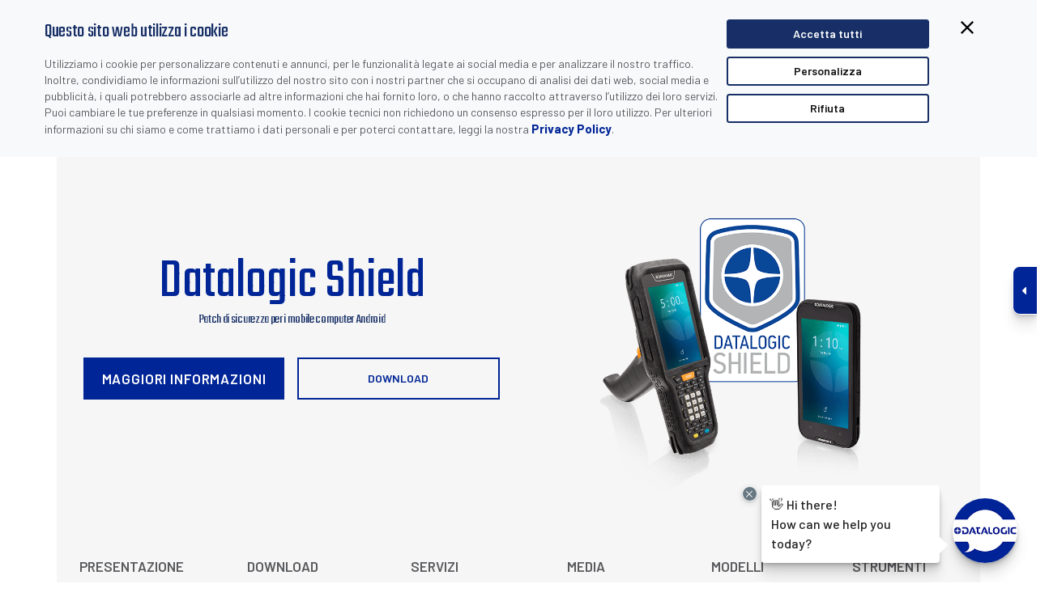

--- FILE ---
content_type: text/html; charset=utf-8
request_url: https://www.datalogic.com/ita/mobile-computer/datalogic-shield-pd-846.html
body_size: 39375
content:

<!DOCTYPE html>
<html lang="it">
<head>
	<meta http-equiv="X-UA-Compatible" content="IE=Edge" />
	<title>Datalogic Shield: Software e Tool - Datalogic</title>
				<link rel="alternate" hreflang="en" href="https://www.datalogic.com/eng/software-solutions/datalogic-shield-pd-846.html" />
			<link rel="alternate" hreflang="zh" href="https://www.datalogic.com/chn/软件解决方案/datalogic-shield-pd-846.html" />
			<link rel="alternate" hreflang="ru" href="https://www.datalogic.com/rus/программные-решения/datalogic-shield-pd-846.html" />
			<link rel="alternate" hreflang="es" href="https://www.datalogic.com/esp/soluciones-de-software/datalogic-shield-pd-846.html" />
			<link rel="alternate" hreflang="fr" href="https://www.datalogic.com/fra/solutions-logicielles/datalogic-shield-pd-846.html" />
			<link rel="alternate" hreflang="pt" href="https://www.datalogic.com/prt/solu&#231;&#245;es-de-software/datalogic-shield-pd-846.html" />
			<link rel="alternate" hreflang="de" href="https://www.datalogic.com/deu/softwarel&#246;sungen/datalogic-shield-pd-846.html" />
			<link rel="alternate" hreflang="it" href="https://www.datalogic.com/ita/soluzioni-software/datalogic-shield-pd-846.html" />
			<link rel="alternate" hreflang="ko" href="https://www.datalogic.com/kor/소프트웨어-솔루션/datalogic-shield-pd-846.html" />
			<link rel="alternate" hreflang="ja" href="https://www.datalogic.com/jpn/ソフトウェアソリューション/datalogic-shield-pd-846.html" />

	<link rel="canonical" href="https://www.datalogic.com/ita/soluzioni-software/datalogic-shield-pd-846.html" />
	<meta name="description" content="Scopri Datalogic Shield. Datalogic Shield - Software &amp; Tool." />
	<link rel="icon" href="/favicon.ico" type="image/x-icon">
	<meta http-equiv="Content-Type" content="text/html; charset=utf-8" />
	<meta name="viewport" content="width=device-width, initial-scale=1.0, minimum-scale=1.0, maximum-scale=1.0">
	<link href="/Content/css?v=L1RAtbgtBxcfiw1uVnGljsDi6pHnnp3uAdOb7unZ3qg1" rel="stylesheet"/>

	<script src="/bundles/modernizr?v=inCVuEFe6J4Q07A0AcRsbJic_UE5MwpRMNGcOtk94TE1"></script>

	<link rel="stylesheet" type="text/css" href="https://fonts.googleapis.com/css?family=Ubuntu:400,300,300italic,400italic,500,500italic,700,700italic&subset=latin,cyrillic">
	<link href="https://fonts.googleapis.com/css?family=Barlow:400,500,600,700,800" rel="stylesheet">
	<link href="https://fonts.googleapis.com/css?family=Teko" rel="stylesheet">
		<link rel="apple-touch-icon" href="https://www.datalogic.com/images/apple-touch-icon-iphone.png" />
	<link rel="apple-touch-icon" sizes="72x72" href="https://www.datalogic.com/images/apple-touch-icon-ipad.png" />
	<link rel="apple-touch-icon" sizes="114x114" href="https://www.datalogic.com/images/apple-touch-icon-iphone4.png" />

        <script>
        (function(w, d, s, l, i) {
        w[l] = w[l] || []; w[l].push({
        'gtm.start':
        new Date().getTime(), event: 'gtm.js'
        }); var f = d.getElementsByTagName(s)[0],
        j = d.createElement(s), dl = l != 'dataLayer' ? '&l=' + l : ''; j.async = true; j.src =
        'https://www.googletagmanager.com/gtm.js?id=' + i + dl; f.parentNode.insertBefore(j, f);
        })(window, document, 'script', 'dataLayer', 'GTM-N25GWKN');

        window.dataLayer = window.dataLayer || [];
        function gtag() { dataLayer.push(arguments); }
        </script>
</head>
<body class="slide-down ita">
            <noscript>
        <iframe src="https://www.googletagmanager.com/ns.html?id=GTM-N25GWKN" height="0" width="0" style="display:none;visibility:hidden"></iframe>
        </noscript>


    
    <div id="primary-nav" class="fixed header-container shrink">
        <div class="white-box">
            <div class="container navbar top-nav">
                <div class="row">
                    <div class="col-md-5 col-sm-6 col-xs-9 navbar-brand">
                        
                        <a href="/ita/index.html">
                            <img id="brand" src="/images/logo.png" alt="Datalogic" />
                        </a>
                    </div>
                    <div class="col-md-7 col-sm-5 col-xs-3 top-search sel-lang text-right pull-right">
                        <div class="call-box">Chiama Datalogic:&nbsp;
			<a href="tel:+1 800 (BARCODE) / +1 800 2272633"
				 onclick="gtag('event', 'CLICK', {'event_category': 'WEB CALLS', 'event_label': 'United States'});">
				+1 800 (BARCODE) / +1 800 2272633
			</a>
			&nbsp;&nbsp;&nbsp;|&nbsp;&nbsp;&nbsp;United States
</div>
                        <div class="lang-box">
<label id="#lb-country">
	ita &nbsp;&nbsp;&nbsp;|&nbsp;&nbsp;&nbsp;
	<a href="/ita/change-country-cc-5324.html">Cambia paese</a>
</label>
</div>
                        <div class="call-box-mobile">			<a href="tel:+1 800 (BARCODE) / +1 800 2272633"
				 onclick="gtag('event', 'CLICK MOBILE', {'event_category': 'WEB CALLS', 'event_label': 'United States'});">
				<img src="/images/call-mobile.svg" alt="Chiama Datalogic">
			</a>
</div>
                        <div class="lang-box-mobile">
<a href="/ita/change-country-cc-5324.html">
	<img src="/images/lang-mobile.svg" alt="Cambia lingua" />
</a>

</div>
                    </div>
                </div>
            </div>
        </div>
        <div class="container mobile-right">
            <div class="row">
                <div class="top-menu-container col-md-12 navbar-collapse pad-0">
                    	<ul class="nav navbar-nav top-menu">
				<li class="dropdown">

					<a href="/ita/prodotti-hp-255.html" target="_self" class="dropdown-toggle " data-toggle="dropdown">Prodotti</a>
					<div class="dropdown-menu">
						<div class="container">
							<div class="row">
									<div class="col-sm-12 col-md-3 menu-col prod-menu">
												<div class="nav-list">
													<a href="/ita/automatic-data-capture/scanner-fissi-da-banco-pc-1.html" target="_self">Scanner Fissi da Banco</a>
														<ul>
																<li>
																		<a class="js-scroll-trigger" href="/ita/automatic-data-capture/scanner-fissi-da-banco/scanner-fissi-da-banco-a-piano-singolo-pg-8.html">
																			Scanner fissi da banco a piano singolo
																		</a>
																</li>
																<li>
																		<a class="js-scroll-trigger" href="/ita/automatic-data-capture/scanner-fissi-da-banco/scanner-bilancia-multi-plane-imaging-pg-60.html">
																			Scanner/Bilancia Multi-Plane Imaging
																		</a>
																</li>
																<li>
																		<a class="js-scroll-trigger" href="/ita/automatic-data-capture/scanner-fissi-da-banco/lettori-da-banco-pg-43.html">
																			Lettori da banco
																		</a>
																</li>
																<li>
																		<a class="js-scroll-trigger" href="/ita/automatic-data-capture/scanner-fissi-da-banco/software-tool-pg-139.html">
																			Software &amp; Tool
																		</a>
																</li>
														</ul>
												</div>
												<div class="nav-list">
													<a href="/ita/automatic-data-capture/scanner-barcode-manuali-pc-3.html" target="_self">Scanner Barcode Manuali</a>
														<ul>
																<li>
																		<a class="js-scroll-trigger" href="/ita/automatic-data-capture/scanner-barcode-manuali/scanner-manuali-general-purpose-pg-126.html">
																			Scanner Manuali General Purpose
																		</a>
																</li>
																<li>
																		<a class="js-scroll-trigger" href="/ita/automatic-data-capture/scanner-barcode-manuali/scanner-manuali-industriali-pg-127.html">
																			Scanner Manuali Industriali
																		</a>
																</li>
																<li>
																		<a class="js-scroll-trigger" href="/ita/automatic-data-capture/scanner-barcode-manuali/software-tool-pg-137.html">
																			Software &amp; Tool
																		</a>
																</li>
																<li>
																		<a class="js-scroll-trigger" href="/ita/automatic-data-capture/scanner-barcode-manuali/accessori-pg-130.html">
																			Accessori
																		</a>
																</li>
														</ul>
												</div>
									</div>

									<div class="col-sm-12 col-md-3 menu-col prod-menu">
												<div class="nav-list">
													<a href="/ita/automatic-data-capture/mobile-computer-pc-5.html" target="_self">Mobile Computer</a>
														<ul>
																<li>
																		<a class="js-scroll-trigger" href="/ita/automatic-data-capture/mobile-computer/terminali-manuali-pg-123.html">
																			Terminali Manuali
																		</a>
																</li>
																<li>
																		<a class="js-scroll-trigger" href="/ita/automatic-data-capture/mobile-computer/terminali-veicolari-pg-45.html">
																			Terminali Veicolari
																		</a>
																</li>
																<li>
																		<a class="js-scroll-trigger" href="/ita/automatic-data-capture/mobile-computer/scanner-indossabili-pg-132.html">
																			Scanner Indossabili
																		</a>
																</li>
																<li>
																		<a class="js-scroll-trigger" href="/ita/automatic-data-capture/mobile-computer/software-tool-pg-125.html">
																			Software &amp; Tool
																		</a>
																</li>
														</ul>
												</div>
												<div class="nav-list">
													<a href="/ita/industrial-automation/sistemi-di-marcatura-laser-pc-17.html" target="_self">Sistemi di Marcatura Laser</a>
												</div>
									</div>

									<div class="col-sm-12 col-md-3 menu-col prod-menu">
												<div class="nav-list">
													<a href="/ita/industrial-automation/scanner-industriali-fissi-pc-13.html" target="_self">Scanner Industriali Fissi</a>
														<ul>
																<li>
																		<a class="js-scroll-trigger" href="/ita/industrial-automation/scanner-industriali-fissi/lettori-1d-pg-12.html">
																			Lettori 1D
																		</a>
																</li>
																<li>
																		<a class="js-scroll-trigger" href="/ita/industrial-automation/scanner-industriali-fissi/lettori-2d-imager-pg-13.html">
																			Lettori 2D Imager
																		</a>
																</li>
																<li>
																		<a class="js-scroll-trigger" href="/ita/industrial-automation/scanner-industriali-fissi/connettivita-pg-14.html">
																			Connettivit&#224;
																		</a>
																</li>
																<li>
																		<a class="js-scroll-trigger" href="/ita/industrial-automation/scanner-industriali-fissi/software-e-sistemi-pg-69.html">
																			Software e Sistemi
																		</a>
																</li>
																<li>
																		<a class="js-scroll-trigger" href="/ita/industrial-automation/scanner-industriali-fissi/dimensionatori-pg-78.html">
																			Dimensionatori
																		</a>
																</li>
																<li>
																		<a class="js-scroll-trigger" href="/ita/industrial-automation/scanner-industriali-fissi/telecamere-lineari-pg-97.html">
																			Telecamere Lineari
																		</a>
																</li>
																<li>
																		<a class="js-scroll-trigger" href="/ita/industrial-automation/scanner-industriali-fissi/controller-di-sistemi-industriali-pg-135.html">
																			Controller di Sistemi Industriali
																		</a>
																</li>
														</ul>
												</div>
												<div class="nav-list">
													<a href="/ita/automatic-data-capture/dispositivi-rfid-pc-22.html" target="_self">Dispositivi RFID</a>
												</div>
												<div class="nav-list">
													<a href="/ita/automatic-data-capture/oem-barcode-reader-pc-24.html" target="_self">OEM Barcode Reader</a>
												</div>
									</div>

									<div class="col-sm-12 col-md-3 menu-col prod-menu col4">
												<div class="nav-list">
													<a href="/ita/corp/soluzioni-software-pc-27.html" target="_self">Soluzioni Software</a>
														<ul>
																<li>
																		<a class="js-scroll-trigger" href="/ita/corp/soluzioni-software/gestione-remota-dei-dispositivi-pg-138.html">
																			Gestione Remota dei Dispositivi
																		</a>
																</li>
																<li>
																		<a class="js-scroll-trigger" href="/ita/corp/soluzioni-software/enterprise-mobility-pg-142.html">
																			Enterprise Mobility
																		</a>
																</li>
																<li>
																		<a class="js-scroll-trigger" href="/ita/corp/soluzioni-software/soluzioni-per-il-self-shopping-pg-140.html">
																			Soluzioni per il Self-Shopping
																		</a>
																</li>
																<li>
																		<a class="js-scroll-trigger" href="/ita/corp/soluzioni-software/prevenzione-delle-perdite-pg-70.html">
																			Prevenzione delle perdite
																		</a>
																</li>
																<li>
																		<a class="js-scroll-trigger" href="/ita/corp/soluzioni-software/tool-per-sviluppatori-pg-143.html">
																			Tool per sviluppatori
																		</a>
																</li>
														</ul>
												</div>
									</div>

									<div class="col-sm-12 col-md-3 menu-col prod-menu col5">
												<div class="nav-list">
													<a href="https://www.datasensing.com/" target="_blank">Datasensing</a>
														<ul>
																<li>
																		<a class="js-scroll-trigger" href="https://www.datasensing.com/" target="_blank" rel="nofollow">
																			Sensori
																		</a>
																</li>
																<li>
																		<a class="js-scroll-trigger" href="https://www.datasensing.com/" target="_blank" rel="nofollow">
																			Dispositivi di Sicurezza
																		</a>
																</li>
																<li>
																		<a class="js-scroll-trigger" href="https://www.datasensing.com/" target="_blank" rel="nofollow">
																			Visione
																		</a>
																</li>
														</ul>
												</div>
												<div class="nav-list">
													<a href="/ita/prodotti/end-user-license-agreement-pa-13979.html" target="_self">End User License Agreement</a>
												</div>
									</div>
							</div>
						</div>
					</div>
				</li>
				<li class="dropdown">

					<a href="/ita/mercati-e-applicazioni-hs-257.html" target="_self" class="dropdown-toggle " data-toggle="dropdown">MERCATI E APPLICAZIONI</a>
					<div class="dropdown-menu">
						<div class="container">
							<div class="row">
									<div class="col-sm-12 col-md-3 menu-col ">
												<div class="nav-list">
													<a href="/ita/mercati-e-applicazioni/retail-sup-3.html" target="_self">Retail</a>
														<ul>
																<li>
																		<a class="js-scroll-trigger" href="/ita/mercati-e-applicazioni/retail/punto-vendita-alimentare-negozio-ed-inventario-so-8.html">
																			Punto Vendita Alimentare - Negozio ed Inventario
																		</a>
																</li>
																<li>
																		<a class="js-scroll-trigger" href="/ita/mercati-e-applicazioni/retail/punto-vendita-alimentare-distribuzione-e-magazzino-so-7.html">
																			Punto Vendita Alimentare - Distribuzione e Magazzino
																		</a>
																</li>
																<li>
																		<a class="js-scroll-trigger" href="/ita/mercati-e-applicazioni/retail/punto-vendita-non-alimentare-negozio-ed-inventario-so-19.html">
																			Punto Vendita Non Alimentare - Negozio ed Inventario
																		</a>
																</li>
																<li>
																		<a class="js-scroll-trigger" href="/ita/mercati-e-applicazioni/retail/punto-vendita-non-alimentare-distribuzione-so-18.html">
																			Punto Vendita Non Alimentare - Distribuzione
																		</a>
																</li>
														</ul>
												</div>
												<div class="nav-list">
													<a href="/ita/mercati-e-applicazioni/gs1-digital-link-sup-7.html" target="_self">GS1 Digital Link</a>
														<ul>
																<li>
																		<a class="js-scroll-trigger" href="/ita/mercati-e-applicazioni/gs1-digital-link/gs1-nel-retail-so-34.html">
																			GS1 nel Retail
																		</a>
																</li>
																<li>
																		<a class="js-scroll-trigger" href="/ita/mercati-e-applicazioni/gs1-digital-link/gs1-nellautomazione-industriale-so-33.html">
																			GS1 nell’Automazione Industriale
																		</a>
																</li>
														</ul>
												</div>
									</div>

									<div class="col-sm-12 col-md-3 menu-col ">
												<div class="nav-list">
													<a href="/ita/mercati-e-applicazioni/industria-manifatturiera-sup-1.html" target="_self">Industria Manifatturiera</a>
														<ul>
																<li>
																		<a class="js-scroll-trigger" href="/ita/mercati-e-applicazioni/industria-manifatturiera/produzione-automobilistica-so-1.html">
																			Produzione Automobilistica
																		</a>
																</li>
																<li>
																		<a class="js-scroll-trigger" href="/ita/mercati-e-applicazioni/industria-manifatturiera/alimentari-bevande-farmaci-so-2.html">
																			Alimentari-Bevande-Farmaci
																		</a>
																</li>
																<li>
																		<a class="js-scroll-trigger" href="/ita/mercati-e-applicazioni/industria-manifatturiera/elettronica-so-3.html">
																			Elettronica
																		</a>
																</li>
																<li>
																		<a class="js-scroll-trigger" href="/ita/mercati-e-applicazioni/industria-manifatturiera/macchine-automatiche-so-20.html">
																			Macchine Automatiche
																		</a>
																</li>
																<li>
																		<a class="js-scroll-trigger" href="/ita/mercati-e-applicazioni/industria-manifatturiera/intralogistica-so-21.html">
																			Intralogistica
																		</a>
																</li>
														</ul>
												</div>
									</div>

									<div class="col-sm-12 col-md-3 menu-col ">
												<div class="nav-list">
													<a href="/ita/mercati-e-applicazioni/trasporti-e-logistica-sup-4.html" target="_self">Trasporti e Logistica</a>
														<ul>
																<li>
																		<a class="js-scroll-trigger" href="/ita/mercati-e-applicazioni/trasporti-e-logistica/aeroporti-so-10.html">
																			Aeroporti
																		</a>
																</li>
																<li>
																		<a class="js-scroll-trigger" href="/ita/mercati-e-applicazioni/trasporti-e-logistica/corrieri-spedizionieri-so-11.html">
																			Corrieri &amp; Spedizionieri
																		</a>
																</li>
																<li>
																		<a class="js-scroll-trigger" href="/ita/mercati-e-applicazioni/trasporti-e-logistica/servizi-postali-so-12.html">
																			Servizi Postali
																		</a>
																</li>
																<li>
																		<a class="js-scroll-trigger" href="/ita/mercati-e-applicazioni/trasporti-e-logistica/logistica-so-24.html">
																			Logistica
																		</a>
																</li>
																<li>
																		<a class="js-scroll-trigger" href="/ita/mercati-e-applicazioni/trasporti-e-logistica/soluzioni-con-codici-a-barre-per-le-commerce-so-32.html">
																			Soluzioni con codici a barre per l&#39;e-commerce
																		</a>
																</li>
														</ul>
												</div>
									</div>

									<div class="col-sm-12 col-md-3 menu-col ">
												<div class="nav-list">
													<a href="/ita/mercati-e-applicazioni/sanita-sup-2.html" target="_self">Sanit&#224;</a>
														<ul>
																<li>
																		<a class="js-scroll-trigger" href="/ita/mercati-e-applicazioni/sanita/farmacie-so-23.html">
																			Farmacie
																		</a>
																</li>
																<li>
																		<a class="js-scroll-trigger" href="/ita/mercati-e-applicazioni/sanita/ospedali-laboratori-so-4.html">
																			Ospedali - Laboratori
																		</a>
																</li>
																<li>
																		<a class="js-scroll-trigger" href="/ita/mercati-e-applicazioni/sanita/settore-farmaceutico-so-5.html">
																			Settore Farmaceutico
																		</a>
																</li>
														</ul>
												</div>
									</div>

									<div class="col-sm-12 col-md-3 menu-col ">
												<div class="nav-list">
													<a href="/ita/mercati-e-applicazioni/altre-applicazioni-sup-5.html" target="_self">Altre Applicazioni</a>
														<ul>
																<li>
																		<a class="js-scroll-trigger" href="/ita/mercati-e-applicazioni/altre-applicazioni/automazione-data-entry-so-14.html">
																			Automazione Data Entry
																		</a>
																</li>
														</ul>
												</div>
									</div>
							</div>
						</div>
					</div>
				</li>
				<li class="dropdown">

					<a href="/ita/download-dw-266.html" target="_self" class="dropdown-toggle " data-toggle="dropdown">Download</a>
					<div class="dropdown-menu">
						<div class="container">
							<div class="row">
									<div class="col-sm-12 col-md-3 menu-col ">
												<div class="nav-list">
													<a href="/ita/download-dw-266.html?cat=4" target="_self">Data Sheet</a>
												</div>
												<div class="nav-list">
													<a href="/ita/download-dw-266.html?cat=12" target="_self">Galleria Video</a>
												</div>
												<div class="nav-list">
													<a href="/ita/download-dw-266.html?cat=16" target="_self">Certificazioni Prodotto</a>
												</div>
									</div>

									<div class="col-sm-12 col-md-3 menu-col ">
												<div class="nav-list">
													<a href="/ita/download-dw-266.html?cat=39" target="_self">Documentazione su industrie e applicazioni</a>
												</div>
												<div class="nav-list">
													<a href="/ita/download-dw-266.html?cat=15" target="_self">Manuali e Materiale Tecnico</a>
												</div>
												<div class="nav-list">
													<a href="/ita/download-dw-266.html?cat=1" target="_self">FAQ</a>
												</div>
									</div>

									<div class="col-sm-12 col-md-3 menu-col ">
												<div class="nav-list">
													<a href="/ita/download-dw-266.html?cat=40" target="_self">Documentazione di prodotto</a>
												</div>
												<div class="nav-list">
													<a href="/ita/download-dw-266.html?cat=17" target="_self">Software &amp; Utility</a>
												</div>
												<div class="nav-list">
													<a href="/ita/download-dw-266.html?cat=37" target="_self">Webinars</a>
												</div>
									</div>

									<div class="col-sm-12 col-md-3 menu-col ">
												<div class="nav-list">
													<a href="/ita/download-dw-266.html?cat=41" target="_self">Brochure Generiche</a>
												</div>
												<div class="nav-list">
													<a href="/ita/download-dw-266.html?cat=14" target="_self">Disegni</a>
												</div>
									</div>

							</div>
						</div>
					</div>
				</li>
				<li class="dropdown">

					<a href="/ita/supporto-sp-260.html" target="_self" class="dropdown-toggle " data-toggle="dropdown">Supporto</a>
					<div class="dropdown-menu">
						<div class="container">
							<div class="row">
									<div class="col-sm-12 col-md-3 menu-col ">
												<div class="nav-list">
													<a href="/ita/supporto/assistenza-srv-5176.html" target="_self">Assistenza</a>
														<ul>
																<li>
																		<a class="js-scroll-trigger" href="/ita/supporto/assistenza-srv-5176.html#programmi_comprehensive">
																			Programmi Comprehensive
																		</a>
																</li>
																<li>
																		<a class="js-scroll-trigger" href="/ita/supporto/assistenza-srv-5176.html#programmi_estensione_garanzia">
																			Programmi Estensione Garanzia
																		</a>
																</li>
																<li>
																		<a class="js-scroll-trigger" href="/ita/supporto/assistenza-srv-5176.html#manutenzione_preventiva">
																			Manutenzione Preventiva
																		</a>
																</li>
																<li>
																		<a class="js-scroll-trigger" href="/ita/supporto/assistenza-srv-5176.html#training">
																			Training
																		</a>
																</li>
																<li>
																		<a class="js-scroll-trigger" href="/ita/supporto/assistenza-srv-5176.html#overview_site_audit_plan">
																			Overview Site Audit Plan
																		</a>
																</li>
																<li>
																		<a class="js-scroll-trigger" href="/ita/supporto/assistenza-srv-5176.html#richiesta_di_riparazione">
																			Richiesta di Riparazione
																		</a>
																</li>
																<li>
																		<a class="js-scroll-trigger" href="https://www.datalogic.com/ita/mobile-computer/datalogic-shield-pd-846.html">
																			Datalogic Shield
																		</a>
																</li>
														</ul>
												</div>
									</div>

									<div class="col-sm-12 col-md-3 menu-col ">
												<div class="nav-list">
													<a href="https://www.datalogic.com/ita/contatti/supporto-tecnico-cts-8.html" target="_blank">Supporto Tecnico</a>
												</div>
												<div class="nav-list">
													<a href="/ita/supporto-sp-260.html#avvisi_di_sicurezza" target="_self">Avvisi di Sicurezza</a>
												</div>
									</div>

									<div class="col-sm-12 col-md-3 menu-col ">
												<div class="nav-list">
													<a href="https://developer.datalogic.com/" target="_blank">Portale Sviluppatori</a>
												</div>
												<div class="nav-list">
													<a href="/ita/supporto/selettore-prodotti-pa-11511.html" target="_self">Selettore Prodotti</a>
														<ul>
																<li>
																		<a class="js-scroll-trigger" href="https://www.datalogic.com/eng/matrix-320-product-selector/matrix-320-bp-1.html">
																			Selettore Matrix 320
																		</a>
																</li>
																<li>
																		<a class="js-scroll-trigger" href="https://www.datalogic.com/eng/product-selectors/p2x-product-selector-bp-2.html">
																			Selettore Smart Camera P2x
																		</a>
																</li>
																<li>
																		<a class="js-scroll-trigger" href="https://www.datasensing.com/eng/products-hp-16.html">
																			Selettore di Sensori e Dispositivi di Sicurezza
																		</a>
																</li>
														</ul>
												</div>
									</div>


							</div>
						</div>
					</div>
				</li>
				<li class="dropdown">

					<a href="/ita/azienda-co-4033.html" target="_self" class="dropdown-toggle " data-toggle="dropdown">Azienda</a>
					<div class="dropdown-menu">
						<div class="container">
							<div class="row">
									<div class="col-sm-12 col-md-3 menu-col ">
												<div class="nav-list">
													<a href="/ita/azienda/panoramica-dellazienda-co-4215.html" target="_self">Panoramica dell&#39;Azienda</a>
														<ul>
																<li>
																		<a class="js-scroll-trigger" href="/ita/azienda/panoramica-dellazienda/dnf-2017-2023-co-14089.html">
																			DNF 2017-2023
																		</a>
																</li>
																<li>
																		<a class="js-scroll-trigger" href="/ita/azienda/panoramica-dellazienda/il-codice-a-barre-co-5241.html">
																			Il Codice a Barre
																		</a>
																</li>
																<li>
																		<a class="js-scroll-trigger" href="/ita/azienda/panoramica-dellazienda/la-nostra-storia-co-206.html">
																			La Nostra Storia
																		</a>
																</li>
																<li>
																		<a class="js-scroll-trigger" href="/ita/azienda/panoramica-dellazienda/alleanze-co-216.html">
																			Alleanze
																		</a>
																</li>
																<li>
																		<a class="js-scroll-trigger" href="/ita/azienda/panoramica-dellazienda/sistema-di-gestione-iso-sa-co-217.html">
																			Sistema di Gestione ISO/SA
																		</a>
																</li>
																<li>
																		<a class="js-scroll-trigger" href="/ita/azienda/panoramica-dellazienda/sostenibilita-co-4690.html">
																			Sostenibilit&#224;
																		</a>
																</li>
														</ul>
												</div>
												<div class="nav-list">
													<a href="/ita/azienda/organizzazione-co-205.html" target="_self">Organizzazione</a>
												</div>
												<div class="nav-list">
													<a href="/ita/azienda/sedi-globali-co-5245.html" target="_self">Sedi Globali</a>
														<ul>
																<li>
																		<a class="js-scroll-trigger" href="/ita/azienda/sedi-globali-co-5245.html?area=Americas">
																			America
																		</a>
																</li>
																<li>
																		<a class="js-scroll-trigger" href="/ita/azienda/sedi-globali-co-5245.html?area=APAC">
																			APAC
																		</a>
																</li>
																<li>
																		<a class="js-scroll-trigger" href="/ita/azienda/sedi-globali-co-5245.html?area=EMEA">
																			EMEA
																		</a>
																</li>
														</ul>
												</div>
									</div>

									<div class="col-sm-12 col-md-3 menu-col ">
												<div class="nav-list">
													<a href="/ita/azienda/carriere-ca-4031.html" target="_self">Carriere</a>
														<ul>
																<li>
																		<a class="js-scroll-trigger" href="/ita/azienda/carriere-ca-4031.html#lavora_con_noi">
																			Lavora con Noi
																		</a>
																</li>
																<li>
																		<a class="js-scroll-trigger" href="/ita/azienda/carriere-ca-4031.html#scopri_la_vita_in_datalogic">
																			Scopri la Vita in Datalogic
																		</a>
																</li>
																<li>
																		<a class="js-scroll-trigger" href="/ita/azienda/carriere-ca-4031.html#testimonial">
																			Testimonial
																		</a>
																</li>
																<li>
																		<a class="js-scroll-trigger" href="/ita/azienda/carriere-ca-4031.html#linkedin">
																			LinkedIn
																		</a>
																</li>
														</ul>
												</div>
												<div class="nav-list">
													<a href="/ita/azienda/progetti-finanziati-pa-4558.html" target="_self">Progetti Finanziati</a>
														<ul>
																<li>
																		<a class="js-scroll-trigger" href="/ita/azienda/progetti-finanziati/progetto-aida-pa-9776.html">
																			Progetto AIDA
																		</a>
																</li>
																<li>
																		<a class="js-scroll-trigger" href="/ita/azienda/progetti-finanziati/progetto-rossini-pa-9777.html">
																			Progetto Rossini
																		</a>
																</li>
																<li>
																		<a class="js-scroll-trigger" href="/ita/azienda/progetti-finanziati/progetto-noloss-pa-9778.html">
																			Progetto NOLOSS
																		</a>
																</li>
																<li>
																		<a class="js-scroll-trigger" href="/ita/azienda/progetti-finanziati/progetto-scava-pa-11580.html">
																			Progetto SCaVa
																		</a>
																</li>
																<li>
																		<a class="js-scroll-trigger" href="/ita/azienda/progetti-finanziati/progetto-flute-pa-13890.html">
																			Progetto Flute
																		</a>
																</li>
																<li>
																		<a class="js-scroll-trigger" href="/ita/azienda/progetti-finanziati/progetto-muse-pa-13914.html">
																			Progetto MUSE
																		</a>
																</li>
																<li>
																		<a class="js-scroll-trigger" href="/ita/azienda/progetti-finanziati/progetto-valutazione-ot-pa-14019.html">
																			Progetto Valutazione OT
																		</a>
																</li>
														</ul>
												</div>
												<div class="nav-list">
													<a href="/ita/azienda/partner-pa-2732.html" target="_self">Partner</a>
														<ul>
																<li>
																		<a class="js-scroll-trigger" href="/ita/azienda/partner/programma-partner-advantage-pa-3752.html">
																			Programma Partner Advantage
																		</a>
																</li>
																<li>
																		<a class="js-scroll-trigger" href="https://customeridp.datalogic.com/Account/RegisterAccount" target="_blank" rel="nofollow">
																			Diventa Partner
																		</a>
																</li>
																<li>
																		<a class="js-scroll-trigger" href="/ita/azienda/partner/programma-partner-isv-pa-13861.html">
																			Programma Partner ISV
																		</a>
																</li>
																<li>
																		<a class="js-scroll-trigger" href="/ita/azienda/partner/diventa-isv-partner-arsf-3096.html">
																			Diventa ISV Partner
																		</a>
																</li>
																<li>
																		<a class="js-scroll-trigger" href="https://partnernet.datalogic.com" target="_blank" rel="nofollow">
																			Partner Login
																		</a>
																</li>
														</ul>
												</div>
									</div>

									<div class="col-sm-12 col-md-3 menu-col ">
												<div class="nav-list">
													<a href="/ita/azienda/corporate-governance-cg-5414.html" target="_self">Corporate Governance</a>
														<ul>
																<li>
																		<a class="js-scroll-trigger" href="/ita/azienda/corporate-governance/documenti-societari-cg-5420.html">
																			Documenti Societari
																		</a>
																</li>
																<li>
																		<a class="js-scroll-trigger" href="/ita/azienda/corporate-governance/organi-sociali-cg-5415.html">
																			Organi Sociali
																		</a>
																</li>
																<li>
																		<a class="js-scroll-trigger" href="/ita/azienda/corporate-governance/assemblea-degli-azionisti-cg-5425.html">
																			Assemblea degli Azionisti
																		</a>
																</li>
																<li>
																		<a class="js-scroll-trigger" href="/ita/azienda/corporate-governance/voto-maggiorato-irp-5433.html">
																			Voto Maggiorato
																		</a>
																</li>
																<li>
																		<a class="js-scroll-trigger" href="/ita/azienda/corporate-governance/internal-dealing-e-buy-back-irp-5431.html">
																			Internal Dealing e Buy Back
																		</a>
																</li>
																<li>
																		<a class="js-scroll-trigger" href="/ita/azienda/corporate-governance/regolamenti-e-procedure-irp-5429.html">
																			Regolamenti e Procedure
																		</a>
																</li>
																<li>
																		<a class="js-scroll-trigger" href="/ita/azienda/corporate-governance/remunerazione-irp-11546.html">
																			Remunerazione
																		</a>
																</li>
														</ul>
												</div>
												<div class="nav-list">
													<a href="/ita/azienda/investor-relations-ire-5390.html" target="_self">Investor Relations</a>
														<ul>
																<li>
																		<a class="js-scroll-trigger" href="/ita/azienda/investor-relations/datalogic-at-a-glance-ire-5391.html">
																			Datalogic at a Glance
																		</a>
																</li>
																<li>
																		<a class="js-scroll-trigger" href="/ita/azienda/investor-relations/dati-finanziari-irp-5392.html">
																			Dati Finanziari
																		</a>
																</li>
																<li>
																		<a class="js-scroll-trigger" href="https://ir.tools.investis.com/Clients/it/datalogic/SM8/default.aspx?culture=it-IT" target="_blank" rel="nofollow">
																			Andamento Titolo
																		</a>
																</li>
																<li>
																		<a class="js-scroll-trigger" href="/ita/azienda/investor-relations/comunicati-stampa-irn-5394.html">
																			Comunicati stampa
																		</a>
																</li>
																<li>
																		<a class="js-scroll-trigger" href="/ita/azienda/investor-relations/calendario-eventi-irv-5395.html">
																			Calendario Eventi
																		</a>
																</li>
																<li>
																		<a class="js-scroll-trigger" href="/ita/azienda/investor-relations/copertura-analisti-irp-5396.html">
																			Copertura Analisti
																		</a>
																</li>
																<li>
																		<a class="js-scroll-trigger" href="/ita/azienda/investor-relations/acquisizioni-ire-5397.html">
																			Acquisizioni
																		</a>
																</li>
																<li>
																		<a class="js-scroll-trigger" href="/ita/azienda/investor-relations/presentazioni-irp-5398.html">
																			Presentazioni
																		</a>
																</li>
																<li>
																		<a class="js-scroll-trigger" href="/ita/azienda/investor-relations-ire-5390.html#contatti">
																			Contatti
																		</a>
																</li>
														</ul>
												</div>
									</div>

									<div class="col-sm-12 col-md-3 menu-col ">
												<div class="nav-list">
													<a href="/ita/azienda/media-center-me-295.html" target="_self">Media Center</a>
														<ul>
																<li>
																		<a class="js-scroll-trigger" href="/ita/azienda/media-center/news-nw2-296.html">
																			News
																		</a>
																</li>
																<li>
																		<a class="js-scroll-trigger" href="/ita/azienda/media-center/eventi-ev-300.html">
																			Eventi
																		</a>
																</li>
																<li>
																		<a class="js-scroll-trigger" href="/ita/azienda/media-center/white-paper-wp-5061.html">
																			White Paper
																		</a>
																</li>
																<li>
																		<a class="js-scroll-trigger" href="/ita/azienda/media-center/casi-di-successo-cs-297.html">
																			Casi di Successo
																		</a>
																</li>
																<li>
																		<a class="js-scroll-trigger" href="/ita/azienda/media-center/e-book-eb-13844.html">
																			E-book
																		</a>
																</li>
																<li>
																		<a class="js-scroll-trigger" href="/ita/azienda/media-center/comunicati-stampa-nw-5299.html">
																			Comunicati Stampa
																		</a>
																</li>
																<li>
																		<a class="js-scroll-trigger" href="/ita/azienda/media-center/galleria-video-vg-299.html">
																			Galleria Video
																		</a>
																</li>
														</ul>
												</div>
									</div>

							</div>
						</div>
					</div>
				</li>
				<li class="dropdown">

					<a href="/ita/contatti-cth-4467.html" target="_self" class="dropdown-toggle " data-toggle="dropdown">Contatti</a>
					<div class="dropdown-menu">
						<div class="container">
							<div class="row">
									<div class="col-sm-12 col-md-3 menu-col ">
												<div class="nav-list">
													<a href="/ita/contatti/come-acquistare-cts-1.html" target="_self">Come acquistare</a>
												</div>
												<div class="nav-list">
													<a href="/ita/contatti/richiesta-preventivo-prodotto-cts-3.html" target="_self">Richiesta preventivo prodotto</a>
												</div>
									</div>

									<div class="col-sm-12 col-md-3 menu-col ">
												<div class="nav-list">
													<a href="/ita/contatti/ordini-consegne-cts-4.html" target="_self">Ordini&amp;Consegne</a>
												</div>
												<div class="nav-list">
													<a href="/ita/contatti/contratti-di-manutenzione-cts-6.html" target="_self">Contratti di manutenzione</a>
												</div>
									</div>

									<div class="col-sm-12 col-md-3 menu-col ">
												<div class="nav-list">
													<a href="/ita/contatti/supporto-tecnico-cts-8.html" target="_self">Supporto tecnico</a>
												</div>
												<div class="nav-list">
													<a href="/ita/contatti/riparazioni-cts-9.html" target="_self">Riparazioni</a>
												</div>
									</div>

									<div class="col-sm-12 col-md-3 menu-col ">
												<div class="nav-list">
													<a href="/ita/contatti/altro-cts-10.html" target="_self">Altro</a>
												</div>
									</div>

							</div>
						</div>
					</div>
				</li>
		<li class="pull-right">
			<a target="_blank" href="https://partnernet.datalogic.com/">PARTNER LOGIN</a>
		</li>
	</ul>

                    <form action="/ita/search.html" class="form-inline" id="topSearch" method="get" role="form" novalidate="novalidate">
	
	<div id="search-popup">
		<input id="search_txt" name="search_txt" class="search-input" type="text" placeholder="Cerca">
	</div>
	<a href="#" id="search-btn" class="btn  "><i class="fa fa-search" aria-hidden="true"></i></a>
</form>
                </div>
            </div>

        </div>
        <div class="navbar-header">
            <div class="col-sm-1 nav-mobile pull-left">

            </div>
        </div>
        <div class="mobile-menu">
            <div>
                	<ul class="nav navbar-nav  top-menu top-menu-mobile">
				<li class="dropdown">
					
					<a href="/ita/prodotti-hp-255.html" target="_self" class="" data-toggle="dropdown">
						<span class="link-home" url="/ita/prodotti-hp-255.html">Prodotti</span>
						<i class="fa fa-angle-down" aria-hidden="true"></i>
					</a>
					<div class="dropdown-menu">
							<div class="dropdown-menu-item">
								<a href="/ita/automatic-data-capture/scanner-fissi-da-banco-pc-1.html" target="_self">Scanner Fissi da Banco</a>
							</div>
							<div class="dropdown-menu-item">
								<a href="/ita/automatic-data-capture/scanner-barcode-manuali-pc-3.html" target="_self">Scanner Barcode Manuali</a>
							</div>
							<div class="dropdown-menu-item">
								<a href="/ita/automatic-data-capture/mobile-computer-pc-5.html" target="_self">Mobile Computer</a>
							</div>
							<div class="dropdown-menu-item">
								<a href="/ita/industrial-automation/scanner-industriali-fissi-pc-13.html" target="_self">Scanner Industriali Fissi</a>
							</div>
							<div class="dropdown-menu-item">
								<a href="/ita/industrial-automation/sistemi-di-marcatura-laser-pc-17.html" target="_self">Sistemi di Marcatura Laser</a>
							</div>
							<div class="dropdown-menu-item">
								<a href="/ita/automatic-data-capture/dispositivi-rfid-pc-22.html" target="_self">Dispositivi RFID</a>
							</div>
							<div class="dropdown-menu-item">
								<a href="/ita/automatic-data-capture/oem-barcode-reader-pc-24.html" target="_self">OEM Barcode Reader</a>
							</div>
							<div class="dropdown-menu-item">
								<a href="/ita/corp/soluzioni-software-pc-27.html" target="_self">Soluzioni Software</a>
							</div>
							<div class="dropdown-menu-item">
								<a href="https://www.datasensing.com/" target="_blank">Datasensing</a>
							</div>
							<div class="dropdown-menu-item">
								<a href="/ita/prodotti/end-user-license-agreement-pa-13979.html" target="_self">End User License Agreement</a>
							</div>
					</div>
				</li>
				<li class="dropdown">
					
					<a href="/ita/mercati-e-applicazioni-hs-257.html" target="_self" class="" data-toggle="dropdown">
						<span class="link-home" url="/ita/mercati-e-applicazioni-hs-257.html">MERCATI E APPLICAZIONI</span>
						<i class="fa fa-angle-down" aria-hidden="true"></i>
					</a>
					<div class="dropdown-menu">
							<div class="dropdown-menu-item">
								<a href="/ita/mercati-e-applicazioni/industria-manifatturiera-sup-1.html" target="_self">Industria Manifatturiera</a>
							</div>
							<div class="dropdown-menu-item">
								<a href="/ita/mercati-e-applicazioni/sanita-sup-2.html" target="_self">Sanit&#224;</a>
							</div>
							<div class="dropdown-menu-item">
								<a href="/ita/mercati-e-applicazioni/retail-sup-3.html" target="_self">Retail</a>
							</div>
							<div class="dropdown-menu-item">
								<a href="/ita/mercati-e-applicazioni/trasporti-e-logistica-sup-4.html" target="_self">Trasporti e Logistica</a>
							</div>
							<div class="dropdown-menu-item">
								<a href="/ita/mercati-e-applicazioni/altre-applicazioni-sup-5.html" target="_self">Altre Applicazioni</a>
							</div>
							<div class="dropdown-menu-item">
								<a href="/ita/mercati-e-applicazioni/gs1-digital-link-sup-7.html" target="_self">GS1 Digital Link</a>
							</div>
					</div>
				</li>
				<li class="dropdown">
					
					<a href="/ita/download-dw-266.html" target="_self" class="" data-toggle="dropdown">
						<span class="link-home" url="/ita/download-dw-266.html">Download</span>
						<i class="fa fa-angle-down" aria-hidden="true"></i>
					</a>
					<div class="dropdown-menu">
							<div class="dropdown-menu-item">
								<a href="/ita/download-dw-266.html?cat=4" target="_self">Data Sheet</a>
							</div>
							<div class="dropdown-menu-item">
								<a href="/ita/download-dw-266.html?cat=39" target="_self">Documentazione su industrie e applicazioni</a>
							</div>
							<div class="dropdown-menu-item">
								<a href="/ita/download-dw-266.html?cat=40" target="_self">Documentazione di prodotto</a>
							</div>
							<div class="dropdown-menu-item">
								<a href="/ita/download-dw-266.html?cat=41" target="_self">Brochure Generiche</a>
							</div>
							<div class="dropdown-menu-item">
								<a href="/ita/download-dw-266.html?cat=12" target="_self">Galleria Video</a>
							</div>
							<div class="dropdown-menu-item">
								<a href="/ita/download-dw-266.html?cat=15" target="_self">Manuali e Materiale Tecnico</a>
							</div>
							<div class="dropdown-menu-item">
								<a href="/ita/download-dw-266.html?cat=17" target="_self">Software &amp; Utility</a>
							</div>
							<div class="dropdown-menu-item">
								<a href="/ita/download-dw-266.html?cat=14" target="_self">Disegni</a>
							</div>
							<div class="dropdown-menu-item">
								<a href="/ita/download-dw-266.html?cat=16" target="_self">Certificazioni Prodotto</a>
							</div>
							<div class="dropdown-menu-item">
								<a href="/ita/download-dw-266.html?cat=1" target="_self">FAQ</a>
							</div>
							<div class="dropdown-menu-item">
								<a href="/ita/download-dw-266.html?cat=37" target="_self">Webinars</a>
							</div>
					</div>
				</li>
				<li class="dropdown">
					
					<a href="/ita/supporto-sp-260.html" target="_self" class="" data-toggle="dropdown">
						<span class="link-home" url="/ita/supporto-sp-260.html">Supporto</span>
						<i class="fa fa-angle-down" aria-hidden="true"></i>
					</a>
					<div class="dropdown-menu">
							<div class="dropdown-menu-item">
								<a href="/ita/supporto/assistenza-srv-5176.html" target="_self">Assistenza</a>
							</div>
							<div class="dropdown-menu-item">
								<a href="https://www.datalogic.com/ita/contatti/supporto-tecnico-cts-8.html" target="_blank">Supporto Tecnico</a>
							</div>
							<div class="dropdown-menu-item">
								<a href="/ita/supporto-sp-260.html#avvisi_di_sicurezza" target="_self">Avvisi di Sicurezza</a>
							</div>
							<div class="dropdown-menu-item">
								<a href="https://developer.datalogic.com/" target="_blank">Portale Sviluppatori</a>
							</div>
							<div class="dropdown-menu-item">
								<a href="/ita/supporto-assistenza/download-dw-266.html?cat=16" target="_self">Certificazioni Prodotto</a>
							</div>
							<div class="dropdown-menu-item">
								<a href="/ita/supporto/selettore-prodotti-pa-11511.html" target="_self">Selettore Prodotti</a>
							</div>
					</div>
				</li>
				<li class="dropdown">
					
					<a href="/ita/azienda-co-4033.html" target="_self" class="" data-toggle="dropdown">
						<span class="link-home" url="/ita/azienda-co-4033.html">Azienda</span>
						<i class="fa fa-angle-down" aria-hidden="true"></i>
					</a>
					<div class="dropdown-menu">
							<div class="dropdown-menu-item">
								<a href="/ita/azienda/panoramica-dellazienda-co-4215.html" target="_self">Panoramica dell&#39;Azienda</a>
							</div>
							<div class="dropdown-menu-item">
								<a href="/ita/azienda/organizzazione-co-205.html" target="_self">Organizzazione</a>
							</div>
							<div class="dropdown-menu-item">
								<a href="/ita/azienda/internship@datalogic-pa-13944.html" target="_self">Internship@Datalogic</a>
							</div>
							<div class="dropdown-menu-item">
								<a href="/ita/azienda/sedi-globali-co-5245.html" target="_self">Sedi Globali</a>
							</div>
							<div class="dropdown-menu-item">
								<a href="/ita/azienda/carriere-ca-4031.html" target="_self">Carriere</a>
							</div>
							<div class="dropdown-menu-item">
								<a href="/ita/azienda/progetti-finanziati-pa-4558.html" target="_self">Progetti Finanziati</a>
							</div>
							<div class="dropdown-menu-item">
								<a href="/ita/azienda/partner-pa-2732.html" target="_self">Partner</a>
							</div>
							<div class="dropdown-menu-item">
								<a href="/ita/azienda/corporate-governance-cg-5414.html" target="_self">Corporate Governance</a>
							</div>
							<div class="dropdown-menu-item">
								<a href="/ita/azienda/media-center-me-295.html" target="_self">Media Center</a>
							</div>
							<div class="dropdown-menu-item">
								<a href="/ita/azienda/investor-relations-ire-5390.html" target="_self">Investor Relations</a>
							</div>
					</div>
				</li>
				<li class="dropdown">
					
					<a href="/ita/contatti-cth-4467.html" target="_self" class="" data-toggle="dropdown">
						<span class="link-home" url="/ita/contatti-cth-4467.html">Contatti</span>
						<i class="fa fa-angle-down" aria-hidden="true"></i>
					</a>
					<div class="dropdown-menu">
							<div class="dropdown-menu-item">
								<a href="/ita/contatti/come-acquistare-cts-1.html" target="_self">Come acquistare</a>
							</div>
							<div class="dropdown-menu-item">
								<a href="/ita/contatti/richiesta-preventivo-prodotto-cts-3.html" target="_self">Richiesta preventivo prodotto</a>
							</div>
							<div class="dropdown-menu-item">
								<a href="/ita/contatti/ordini-consegne-cts-4.html" target="_self">Ordini&amp;Consegne</a>
							</div>
							<div class="dropdown-menu-item">
								<a href="/ita/contatti/contratti-di-manutenzione-cts-6.html" target="_self">Contratti di manutenzione</a>
							</div>
							<div class="dropdown-menu-item">
								<a href="/ita/contatti/supporto-tecnico-cts-8.html" target="_self">Supporto tecnico</a>
							</div>
							<div class="dropdown-menu-item">
								<a href="/ita/contatti/riparazioni-cts-9.html" target="_self">Riparazioni</a>
							</div>
							<div class="dropdown-menu-item">
								<a href="/ita/contatti/altro-cts-10.html" target="_self">Altro</a>
							</div>
					</div>
				</li>
		<li>
			<a target="_blank" href="https://partnernet.datalogic.com/">PARTNER LOGIN</a>
		</li>
	</ul>

            </div>
        </div>
    </div>
    <div class="body-content">
	<div class="breadcrumb">
		<div class="container">
			<a href="/ita/index.html">Home</a>
					<span> &gt; </span>
			<a href="/ita/prodotti-hp-255.html">Prodotti</a>
		<span> &gt; </span>
			<a href="/ita/corp/soluzioni-software-pc-27.html">Soluzioni Software</a>
		<span> &gt; </span>
			<a href="/ita/corp/soluzioni-software/enterprise-mobility-pg-142.html">Enterprise Mobility</a>
		<span> &gt; </span>
			<span>Datalogic Shield</span>

		</div>
	</div>


        

<div itemscope itemtype="https://schema.org/Product">
	<div itemprop="brand" itemscope itemtype="http://schema.org/Brand">
		<meta itemprop="name" content="Datalogic SpA" />
	</div>
	<div itemprop="aggregateRating" itemscope itemtype="https://schema.org/AggregateRating">
		<meta itemprop="ratingValue" content="5" />
		<meta itemprop="reviewCount" content="10" />
	</div>
	

		<section id="prod-top" class="prod-details">
			<div class="container">
				<div class="prod-details-bck">
					<div class="row">
						<div class="col-xs-12 col-sm-6 col-md-6 col-lg-6">
							<div class="details-data">
								<div class="caption">
									<h1 itemprop="name">Datalogic Shield</h1>
									<h2 itemprop="description" class="seo-prod">Patch di sicurezza per i mobile computer Android</h2>
									<div class="actions">
										<a class="button-blue fancy-inline" title="" href="#tryitnow" onclick="return gtagEvent('TRY IT NOW', 'CTA', 'Datalogic Shield');">
											Maggiori informazioni
										</a>
										<a id="downloadCta" class="btn-secondary btn" href="#download">Download</a>
									</div>
								</div>
							</div>
						</div>
						<div class="col-xs-12 col-sm-6 col-md-6 col-lg-6 img-content">
							<img id="main-img" src="/upload/products/DatalogicShield.png" alt="Datalogic Shield" />
						</div>
					</div>
				</div>

			</div>
		</section>


	
	<div id="subnav-content" class="in-product">
		<div id="subnav">
			<div class="container">
				<div class="row">
					<div class="col-md-12">
						<nav class="" id="mainNav">
							<div id="navbarResponsive">
								<ul id="navbarResponsive-list" class="nav">
										<li class="nav-item">
											<a class="nav-link js-scroll-trigger" href="#overview">Presentazione</a>
										</li>
																			<li class="nav-item">
											<a class="nav-link js-scroll-trigger" href="#download">Download</a>
										</li>
																			<li class="nav-item">
											<a class="nav-link js-scroll-trigger" href="#services">Servizi</a>
										</li>
																			<li class="nav-item">
											<a class="nav-link js-scroll-trigger" id="goto-media" href="#media">Media</a>
										</li>
																			<li class="nav-item">
											<a class="nav-link js-scroll-trigger" href="#models_accessories">
Modelli											</a>
										</li>
																			<li class="nav-item">
											<a class="nav-link js-scroll-trigger" href="#tools">Strumenti</a>
										</li>
																	</ul>
							</div>
						</nav>
					</div>
				</div>
			</div>
		</div>
	</div>

	<div id="subnav-mobile">
		<div class="container">
			<div class="row">
				<div class="col-md-12 nav nav-stacked subnav group-nav text-center">
					<select class="selectpicker">
							<option value="#overview">Presentazione</option>
													<option value="#download">Download</option>
													<option value="#services">Servizi</option>
													<option value="#media">Media</option>
													<option value="#models_accessories">
Modelli							</option>
													<option value="#tools">Strumenti</option>
											</select>
				</div>
			</div>
		</div>
	</div>
	

		<section id="overview" class="section scrollspy prod-body">
			<div class="container">
				
					<div class="row">
						<div class="col-md-12">
							<div class="abstract"><div class="col-12 col-xs-12 col-sm-4 col-md-4 col-lg-4">
<div class="embed-responsive embed-responsive-4by3"><iframe src="https://www.youtube.com/embed/HFhoRoY6gfE?rel=0" width="320" height="240"></iframe>&nbsp;</div>
</div>
<p class="Paragrafobase"><span>Datalogic &egrave; lieta di annunciare la disponibilit&agrave; di Datalogic Shield, una nuova offerta di sicurezza software di Datalogic. Datalogic Shield estende il ciclo di vita dei mobile computer Android, offrendo ai nostri clienti anni di protezione sui loro robusti investimenti in dispositivi.</span></p>
<p class="Paragrafobase"><span>In genere, il supporto per la sicurezza mobile dei consumatori termina dopo 2-3 anni. Con Datalogic Shield, i nostri clienti ricevono un lungo periodo di supporto superiore a 5 anni, insieme agli aggiornamenti della versione del sistema operativo. Ci&ograve; riduce il costo complessivo a carico del cliente, riduce i rischi per la sicurezza e prolunga la vita utile dei dispositivi.</span></p>
<p>Datalogic Shield &egrave; gi&agrave; incluso per i clienti Datalogic che acquistano un contratto di assistenza <a title="EASEOFCARE" href="/ita/supporto-assistenza/assistenza-srv-5176.html" target="_blank">EASEOFCARE</a> che copre i dispositivi Android. In alternativa, i clienti possono ottenere la protezione Shield acquistando un contratto Datalogic Shield "solo software".</p>
<p>&nbsp;</p>
<p>&nbsp;</p>
<p><strong>CARATTERISTICHE*:</strong></p>
<ul>
<li>Include patch di sicurezza trimestrali basate sui bollettini sulla sicurezza di Android:&nbsp;<a title="https://source.android.com/security/bulletin" href="https://source.android.com/security/bulletin" target="_blank">https://source.android.com/security/bulletin</a></li>
<li>Include correzioni e miglioramenti del firmware</li>
<li>Aggiornamenti della versione principale di Android (dessert) inclusi</li>
<li>Supporto per 2 anni dopo la fine della vendita del dispositivo</li>
<li>Supporto per 12 mesi durante la transizione&nbsp; per le versioni precedenti di Android</li>
<li>Notifiche automatiche di nuovi aggiornamenti ai clienti&nbsp;<br /><br /></li>
</ul>
<p><em style="font-size: 10px;">*Soggetto a Datalogic Shield o termini e condizioni Ease of Care<br /><br /></em></p>
<p style="text-align: center;"><strong>DISPOSITIVI SUPPORTATI: selezionare un'immagine del dispositivo da scaricare<br /><br /><br /></strong></p>
<div class="container-fluid">
<div class="row">
<div class="col-md-4">
<div class="image-content" style="width: 204px;">
<div class="mask">&nbsp;</div>
<a title="Memor 12-17" href="https://developer.datalogic.com/mobile-computers/products/memor-12-17/android/firmware" target="_blank"> <img style="width: 204px;" title=" Memor 12-17" src="/upload/products/Memor12-17_combo.png" alt=" Memor 12-17" /></a></div>
<div class="title-content"><span class="prod-item-title">Memor 12-17</span></div>
</div>
<div class="col-md-4">
<div class="image-content" style="width: 204px;">
<div class="mask">&nbsp;</div>
<a title="Memor 30-35" href="https://developer.datalogic.com/mobile-computers/products/memor-30-35/android/firmware" target="_blank"> <img style="width: 204px;" title=" Memor 30-35" src="/upload/products/MobileComputers/Memor30-35.png" alt=" Memor 30-35" /></a></div>
<div class="title-content"><span class="prod-item-title">Memor 30-35</span></div>
</div>
<div class="col-md-4">
<div class="image-content" style="width: 204px;">
<div class="mask">&nbsp;</div>
<a title="Skorpio X5" href="https://developer.datalogic.com/mobile-computers/products/skorpio-x5/android/firmware" target="_blank"> <img style="width: 204px;" title="Skorpio X5" src="/_crop_408_408/upload/products/MobileComputers/SkorpioX5_XLR.png" alt="Skorpio X5" /></a></div>
<div class="title-content"><span class="prod-item-title"> Skorpio X5</span></div>
</div>
</div>
<div class="row">
<div class="col-md-4">
<div class="image-content" style="width: 204px;">
<div class="mask">&nbsp;</div>
<a title="Memor 11" href="https://developer.datalogic.com/mobile-computers/products/memor-11/android/firmware" target="_blank"> <img style="width: 204px;" title="Memor 11" src="/_crop_408_408/upload/products/MobileComputers/Memor11.png" alt="Memor 11" width="204" height="204" /></a></div>
<div class="title-content"><span class="prod-item-title"> Memor 11</span></div>
</div>
<div class="col-md-4">
<div class="image-content" style="width: 204px;">
<div class="mask">&nbsp;</div>
<a title="Memor 10" href="https://developer.datalogic.com/mobile-computers/products/memor-10/android/firmware" target="_blank"> <img style="width: 204px;" title="Memor 10" src="/_crop_408_408/upload/products/mobilecomputers/Memor10_andHC.png" alt="Memor 10" width="204" height="204" /></a></div>
<div class="title-content"><span class="prod-item-title"> Memor 10</span></div>
</div>
<div class="col-md-4">
<div class="image-content" style="width: 204px;">
<div class="mask">&nbsp;</div>
<a title=" Joya&trade; Touch 22" href="https://developer.datalogic.com/mobile-computers/products/joya-touch-22/android/firmware" target="_blank"> <img style="width: 204px;" title=" Joya&trade; Touch 22" src="/_crop_408_408/upload/products/MobileComputers/JoyaTouch22.png" alt=" Joya&trade; Touch 22" width="204" height="204" /></a></div>
<div class="title-content"><span class="prod-item-title"> Joya&trade; Touch 22</span></div>
</div>
</div>
<div class="row">
<div class="col-md-4">
<div class="image-content" style="width: 204px;">
<div class="mask">&nbsp;</div>
<a title="Memor 20" href="https://developer.datalogic.com/mobile-computers/products/memor-20/android/firmware" target="_blank"> <img style="width: 204px;" title="Memor 20" src="/_crop_408_408/upload/products/mobilecomputers/Memor20Web.png" alt="Memor 20" width="204" height="204" /></a></div>
<div class="title-content"><span class="prod-item-title">Memor 20</span></div>
</div>
<div class="col-md-4"></div>
<div class="col-md-4"></div>
</div>
</div>
<p><br /><br /></p>
<p><a title="Download Datalogic Shield Part Numbers List" href="/upload/download/mktdocs/DLShield/DLShieldPartNumbersList.xlsx" target="_blank"><strong>Scarica Datalogic Shield Part Numbers List </strong></a></p>
<p><a title="Access Datalogic Shield Updates" href="https://developer.datalogic.com/mobile-computers/products?shield=1" target="_blank"><strong>Accedi a Datalogic Shield Updates</strong></a></p></div>
						</div>
					</div>

				<div class="row abstract">
					<div class="col-md-12">
						<a class="button-blue fancy-inline" href="#tryitnow" onclick="return gtagEvent('TRY IT NOW', 'CTA', 'Datalogic Shield');">
							Maggiori informazioni
						</a>
					</div>
				</div>
			</div>
		</section>

		<section id="download" class="section scrollspy">
			

<section class="downloads-area mb-3">
	<div class="container">
		<div class="row">
			<div class="col-sm-12">
				<h2>Download per Datalogic Shield</h2>
			</div>
		</div>
		<div class="row" style="position:relative">
			<div class="overlaymobile"></div>
			<div class="toggleMenu col-sm-3">
				<i class="fa fa-fw fa-list" aria-hidden="true"></i>
				<h3>Filters</h3>
			</div>
			
			<div class="col-sm-3 leftmenus">
				
				<div class="container-categories">
					<div class="categoryMenu panel-collapse collapse in">
						<div class="menu-body">
							<ul class="category-list">
									<li class="active">
										<div class="category" data-id="40" data-ttype="utm" data-source="" data-medium="" data-cmp="">Documentazione di prodotto<i class="fa fa-arrow-right" aria-hidden="true"></i></div>
									</li>
									<li class="">
										<div class="category" data-id="41" data-ttype="utm" data-source="" data-medium="" data-cmp="">Brochure Generiche<i class="fa fa-arrow-right" aria-hidden="true"></i></div>
									</li>
									<li class="">
										<div class="category" data-id="15" data-ttype="utm" data-source="" data-medium="" data-cmp="">Manuali e Materiale Tecnico<i class="fa fa-arrow-right" aria-hidden="true"></i></div>
									</li>
									<li class="">
										<div class="category" data-id="16" data-ttype="utm" data-source="" data-medium="" data-cmp="">Certificazioni Prodotto<i class="fa fa-arrow-right" aria-hidden="true"></i></div>
									</li>
									<li class="">
										<div class="category" data-id="1" data-ttype="utm" data-source="" data-medium="" data-cmp="">FAQ<i class="fa fa-arrow-right" aria-hidden="true"></i></div>
									</li>
								<li class="active" style="display: none;">
									<div class="product" data-id="846"></div>
								</li>
							</ul>
						</div>
					</div>
				</div>
			</div>
			
			<input type="hidden" id="layout" value="_DownloadResultsProduct" />
			<div class="col-sm-9" id="down_results">
			</div>
		</div>
	</div>
</section>


		</section>

		<section id="services" class="section scrollspy">
<div class="container">
	<div class="row">
		<div class="col-md-12">
			<h3>Assistenza</h3>
			<div class="row">
				<div class="col-12 col-xs-12 col-sm-12 col-md-12 col-lg-12">
<h3>EASEOFCARE PROGRAMMA SERVIZI</h3>
</div>
<!-- 
<div class="col-12 col-xs-12 col-sm-4 col-md-4 col-lg-4">
<div class="embed-responsive embed-responsive-4by3"><iframe src="https://www.youtube.com/embed/wrJQLINc7n0?rel=0" width="320" height="240" allowfullscreen=""></iframe>&nbsp;Datalogic Customer Care</div>
</div>
-->
<div class="col-12 col-xs-6 col-sm-12 col-md-12 col-lg-12 abstract">
<p><span>La nostra mission &egrave; fornire ai Clienti un servizio eccellente, tagliato su misura per il loro profilo e settore.<br /></span>La centralit&agrave; del cliente ha guidato anche la nascita di una nuova organizzazione (cd. &ldquo;Customer Service&rdquo;) che ha accentrato tutti i servizi forniti al cliente dal Gruppo a livello globale, dall&rsquo;inserimento e conferma ordini, al servizio di post vendita e installazione, adottando anche un indicatore di performance della soddisfazione del cliente quale il Net Promoter Score (NPS) utilizzato da molte delle Fortune 500 Companies.</p>
<p>Il Customer Service assicura costantemente risposte rapide ed efficienti. I nostri specialisti qualificati sono impegnati nell&rsquo;accompagnare ogni richiesta del Cliente fino alla sua completa risoluzione. Il Programma di servizi Datalogic (EASEOFCARE Agreements) offre un'ampia e completa gamma di servizi post-vendita.</p>
<p>I clienti potranno usufruire di tre diversi livelli di supporto per garantire un'assistenza professionale appropriata per ogni esigenza.</p>
<p>Il Customer Service Datalogic dispone di professionisti multilingue, con una vasta esperienza tecnica su tutta la gamma di prodotti.</p>
Il nostro portafoglio di servizi standard comprende &gt;&gt;<br /><br /></div>
<div class="col-12 col-xs-12 col-sm-4 col-md-4col-lg-4 abstract"><a title="DL Ease Of Care Offer" href="/ita/Download/Form/18873" target="_blank"><strong>Download EASEOFCARE Service Programs</strong></a></div>
<div class="col-12 col-xs-12 col-sm-4 col-md-4 col-lg-4 abstract"><a title="DL Customer Service Organization" href="/ita/Download/Form/24220" target="_blank"><strong>Download Customer Service Organization</strong></a></div>
<div class="col-12 col-xs-12 col-sm-4 col-md-4 col-lg-4 abstract"><a title="Download Datalogic Professional Services Offering" href="/ita/Download/Form/22296" target="_blank"><strong>Download Datalogic Professional Services Offering</strong></a></div>
			</div>
		</div>
		<div class="col-md-12">
			<a role="button" href="/ita/supporto/assistenza-srv-5176.html">Find out more</a>
		</div>
	</div>
</div>
 


 


		</section>

		<section id="media" class="section scrollspy">
			<div class="container">
	<div class="col-12">
		<h3>Media</h3>
	</div>

	<div class="owl-carousel owl-theme media-gallery">
							<div class="item video-box" title="DATALOGIC SHIELD">
								<img src="https://img.youtube.com/vi/HFhoRoY6gfE/0.jpg" alt="DATALOGIC SHIELD" class="img-responsive" />
								<div class="video-overlay">
									<div class="video-title">DATALOGIC SHIELD</div>
									<div class="video-play">
										<a href="//www.youtube.com/embed/HFhoRoY6gfE?rel=0&showinfo=0&autoplay=1&mute=1" class="fancy-video" title="DATALOGIC SHIELD">
											<i class="fa fa-youtube-play"></i>
										</a>
									</div>
								</div>
							</div>
	</div>
</div>
		</section>


		<section id="models_accessories" class="section scrollspy">
			<div id="ma-container">


    <div class="row">
        <div class="col-md-12">
            
                <h3>Modelli</h3>
        </div>
    </div>
    <div class="row">
        <div class="col-md-12">
            <div class="panel-group">
<div class="panel panel-default"><div class="panel-heading"><div class="container"><h4 class="panel-title"><a data-parent="#models_accessories" data-toggle="collapse" href="#mod_acc_1_1" onclick="togglePlus($(this)); return false;">Datalogic Shield<i class="fa fa-plus fa-pull-right"></i></a></h4></div></div><div id="mod_acc_1_1" class="panel-collapse collapse"><div class="panel-body  ">                        <div class="ma-container container">
                            <div class="ma-table">
                                <div class="ma-row">
                                    <div class="ma-cell text-left">
                                        JOYA TOUCH A6,EOC,OVNT,COMP,5 YR - BAT
                                    </div>
                                    <div class="ma-cell text-right">
                                        ZSC1JOYTAND51B
                                    </div>
                                </div>
                            </div>
                        </div>
                        <div class="ma-container container">
                            <div class="ma-table">
                                <div class="ma-row">
                                    <div class="ma-cell text-left">
                                        JOYA TOUCH WEC,EOC,2 DAYS,CMP,5 YR - BAT
                                    </div>
                                    <div class="ma-cell text-right">
                                        ZSC2JOYT51B
                                    </div>
                                </div>
                            </div>
                        </div>
</div></div></div><div class="panel panel-default"><div class="panel-heading"><div class="container"><h4 class="panel-title"><a data-parent="#models_accessories" data-toggle="collapse" href="#mod_acc_2_1" onclick="togglePlus($(this)); return false;">EASEOFCARE Agreements<i class="fa fa-plus fa-pull-right"></i></a></h4></div></div><div id="mod_acc_2_1" class="panel-collapse collapse"><div class="panel-body  ">                        <div class="ma-container container">
                            <div class="ma-table">
                                <div class="ma-row">
                                    <div class="ma-cell text-left">
                                        JOYA T M-CRADLE EOC, 2 DAYS, COMPREHENSIVE, 3 YEARS
                                    </div>
                                    <div class="ma-cell text-right">
                                        ZSC2JOY3C31
                                    </div>
                                </div>
                            </div>
                        </div>
                        <div class="ma-container container">
                            <div class="ma-table">
                                <div class="ma-row">
                                    <div class="ma-cell text-left">
                                        JOYA T M-CRADLE EOC, 2 DAYS, COMPREHENSIVE, 5 YEARS
                                    </div>
                                    <div class="ma-cell text-right">
                                        ZSC2JOY3C51
                                    </div>
                                </div>
                            </div>
                        </div>
                        <div class="ma-container container">
                            <div class="ma-table">
                                <div class="ma-row">
                                    <div class="ma-cell text-left">
                                        JOYA T M-CRADLE EOC, 2 DAYS, COMPREHENSIVE, RENEWAL
                                    </div>
                                    <div class="ma-cell text-right">
                                        ZSC2JOY3CR1
                                    </div>
                                </div>
                            </div>
                        </div>
                        <div class="ma-container container">
                            <div class="ma-table">
                                <div class="ma-row">
                                    <div class="ma-cell text-left">
                                        JOYA T M-CRADLE EOC, 3 DAYS, COMP, 3 YRS
                                    </div>
                                    <div class="ma-cell text-right">
                                        ZSC3JOY3C31
                                    </div>
                                </div>
                            </div>
                        </div>
                        <div class="ma-container container">
                            <div class="ma-table">
                                <div class="ma-row">
                                    <div class="ma-cell text-left">
                                        JOYA T M-CRADLE EOC, 3 DAYS, COMP, 5 YRS
                                    </div>
                                    <div class="ma-cell text-right">
                                        ZSC3JOY3C51
                                    </div>
                                </div>
                            </div>
                        </div>
                        <div class="ma-container container">
                            <div class="ma-table">
                                <div class="ma-row">
                                    <div class="ma-cell text-left">
                                        JOYA T M-CRADLE EOC, 3 DAYS, COMP, RNWL
                                    </div>
                                    <div class="ma-cell text-right">
                                        ZSC3JOY3CR1
                                    </div>
                                </div>
                            </div>
                        </div>
                        <div class="ma-container container">
                            <div class="ma-table">
                                <div class="ma-row">
                                    <div class="ma-cell text-left">
                                        JOYA T M-CRADLE EOC, 5 DAYS, 3 YEARS
                                    </div>
                                    <div class="ma-cell text-right">
                                        ZSN5JOY3C31
                                    </div>
                                </div>
                            </div>
                        </div>
                        <div class="ma-container container">
                            <div class="ma-table">
                                <div class="ma-row">
                                    <div class="ma-cell text-left">
                                        JOYA T M-CRADLE EOC, 5 DAYS, 5 YEARS
                                    </div>
                                    <div class="ma-cell text-right">
                                        ZSN5JOY3C51
                                    </div>
                                </div>
                            </div>
                        </div>
                        <div class="ma-container container">
                            <div class="ma-table">
                                <div class="ma-row">
                                    <div class="ma-cell text-left">
                                        JOYA T M-CRADLE EOC, 5 DAYS, RENEWAL
                                    </div>
                                    <div class="ma-cell text-right">
                                        ZSN5JOY3CR1
                                    </div>
                                </div>
                            </div>
                        </div>
                        <div class="ma-container container">
                            <div class="ma-table">
                                <div class="ma-row">
                                    <div class="ma-cell text-left">
                                        JOYA T M-CRADLE EOC, OVERNIGHT, COMPREHENSIVE, 3 YEARS
                                    </div>
                                    <div class="ma-cell text-right">
                                        ZSC1JOY3C31
                                    </div>
                                </div>
                            </div>
                        </div>
                        <div class="ma-container container">
                            <div class="ma-table">
                                <div class="ma-row">
                                    <div class="ma-cell text-left">
                                        JOYA T M-CRADLE EOC, OVERNIGHT, COMPREHENSIVE, 5 YEARS
                                    </div>
                                    <div class="ma-cell text-right">
                                        ZSC1JOY3C51
                                    </div>
                                </div>
                            </div>
                        </div>
                        <div class="ma-container container">
                            <div class="ma-table">
                                <div class="ma-row">
                                    <div class="ma-cell text-left">
                                        JOYA T M-CRADLE EOC, OVERNIGHT, COMPREHENSIVE, RENEWAL
                                    </div>
                                    <div class="ma-cell text-right">
                                        ZSC1JOY3CR1
                                    </div>
                                </div>
                            </div>
                        </div>
                        <div class="ma-container container">
                            <div class="ma-table">
                                <div class="ma-row">
                                    <div class="ma-cell text-left">
                                        JOYA TOUCH A6 EOC,2 DAYS, COMP, 5 YEARS
                                    </div>
                                    <div class="ma-cell text-right">
                                        ZSC2JOYTAND51
                                    </div>
                                </div>
                            </div>
                        </div>
                        <div class="ma-container container">
                            <div class="ma-table">
                                <div class="ma-row">
                                    <div class="ma-cell text-left">
                                        JOYA TOUCH A6, EOC, 5 DAYS, 3 YEARS
                                    </div>
                                    <div class="ma-cell text-right">
                                        ZSN5JOYTAND31
                                    </div>
                                </div>
                            </div>
                        </div>
                        <div class="ma-container container">
                            <div class="ma-table">
                                <div class="ma-row">
                                    <div class="ma-cell text-left">
                                        JOYA TOUCH A6, EOC, 5 DAYS, 5 YEARS
                                    </div>
                                    <div class="ma-cell text-right">
                                        ZSN5JOYTAND51
                                    </div>
                                </div>
                            </div>
                        </div>
                        <div class="ma-container container">
                            <div class="ma-table">
                                <div class="ma-row">
                                    <div class="ma-cell text-left">
                                        JOYA TOUCH A6, EOC, 5 DAYS, RENEWAL
                                    </div>
                                    <div class="ma-cell text-right">
                                        ZSN5JOYTANDR1
                                    </div>
                                </div>
                            </div>
                        </div>
                        <div class="ma-container container">
                            <div class="ma-table">
                                <div class="ma-row">
                                    <div class="ma-cell text-left">
                                        JOYA TOUCH A6,EOC,2 DAYS, COMP, 3 YEARS
                                    </div>
                                    <div class="ma-cell text-right">
                                        ZSC2JOYTAND31
                                    </div>
                                </div>
                            </div>
                        </div>
                        <div class="ma-container container">
                            <div class="ma-table">
                                <div class="ma-row">
                                    <div class="ma-cell text-left">
                                        JOYA TOUCH A6,EOC,2 DAYS, COMP, RENEWAL
                                    </div>
                                    <div class="ma-cell text-right">
                                        ZSC2JOYTANDR1
                                    </div>
                                </div>
                            </div>
                        </div>
                        <div class="ma-container container">
                            <div class="ma-table">
                                <div class="ma-row">
                                    <div class="ma-cell text-left">
                                        JOYA TOUCH A6,EOC,2 DAYS,CMP,3 YR - BAT
                                    </div>
                                    <div class="ma-cell text-right">
                                        ZSC2JOYTAND31B
                                    </div>
                                </div>
                            </div>
                        </div>
                        <div class="ma-container container">
                            <div class="ma-table">
                                <div class="ma-row">
                                    <div class="ma-cell text-left">
                                        JOYA TOUCH A6,EOC,2 DAYS,CMP,5 YR - BAT
                                    </div>
                                    <div class="ma-cell text-right">
                                        ZSC2JOYTAND51B
                                    </div>
                                </div>
                            </div>
                        </div>
                        <div class="ma-container container">
                            <div class="ma-table">
                                <div class="ma-row">
                                    <div class="ma-cell text-left">
                                        JOYA TOUCH A6,EOC,2 DAYS,CMP,RENEW-BAT
                                    </div>
                                    <div class="ma-cell text-right">
                                        ZSC2JOYTANDR1B
                                    </div>
                                </div>
                            </div>
                        </div>
                        <div class="ma-container container">
                            <div class="ma-table">
                                <div class="ma-row">
                                    <div class="ma-cell text-left">
                                        JOYA TOUCH A6,EOC,OVERNGHT,COMP,3 YEARS
                                    </div>
                                    <div class="ma-cell text-right">
                                        ZSC1JOYTAND31
                                    </div>
                                </div>
                            </div>
                        </div>
                        <div class="ma-container container">
                            <div class="ma-table">
                                <div class="ma-row">
                                    <div class="ma-cell text-left">
                                        JOYA TOUCH A6,EOC,OVERNGHT,COMP,5 YEARS
                                    </div>
                                    <div class="ma-cell text-right">
                                        ZSC1JOYTAND51
                                    </div>
                                </div>
                            </div>
                        </div>
                        <div class="ma-container container">
                            <div class="ma-table">
                                <div class="ma-row">
                                    <div class="ma-cell text-left">
                                        JOYA TOUCH A6.EOC,OVERNIGHT,COMP,RENEW
                                    </div>
                                    <div class="ma-cell text-right">
                                        ZSC1JOYTANDR1
                                    </div>
                                </div>
                            </div>
                        </div>
                        <div class="ma-container container">
                            <div class="ma-table">
                                <div class="ma-row">
                                    <div class="ma-cell text-left">
                                        JOYA TOUCH WEC, EOC, 5 DAYS, 3 YEARS
                                    </div>
                                    <div class="ma-cell text-right">
                                        ZSN5JOYT31
                                    </div>
                                </div>
                            </div>
                        </div>
                        <div class="ma-container container">
                            <div class="ma-table">
                                <div class="ma-row">
                                    <div class="ma-cell text-left">
                                        JOYA TOUCH WEC, EOC, 5 DAYS, 5 YEARS
                                    </div>
                                    <div class="ma-cell text-right">
                                        ZSN5JOYT51
                                    </div>
                                </div>
                            </div>
                        </div>
                        <div class="ma-container container">
                            <div class="ma-table">
                                <div class="ma-row">
                                    <div class="ma-cell text-left">
                                        JOYA TOUCH WEC, EOC, 5 DAYS, RENEWAL
                                    </div>
                                    <div class="ma-cell text-right">
                                        ZSN5JOYTR1
                                    </div>
                                </div>
                            </div>
                        </div>
                        <div class="ma-container container">
                            <div class="ma-table">
                                <div class="ma-row">
                                    <div class="ma-cell text-left">
                                        JOYA TOUCH WEC,EOC,2 DAYS,COMP,3 YEARS
                                    </div>
                                    <div class="ma-cell text-right">
                                        ZSC2JOYT31
                                    </div>
                                </div>
                            </div>
                        </div>
                        <div class="ma-container container">
                            <div class="ma-table">
                                <div class="ma-row">
                                    <div class="ma-cell text-left">
                                        JOYA TOUCH WEC,EOC,2 DAYS,COMP,5 YEARS
                                    </div>
                                    <div class="ma-cell text-right">
                                        ZSC2JOYT51
                                    </div>
                                </div>
                            </div>
                        </div>
                        <div class="ma-container container">
                            <div class="ma-table">
                                <div class="ma-row">
                                    <div class="ma-cell text-left">
                                        JOYA TOUCH WEC,EOC,2 DAYS,COMP,RENEWAL
                                    </div>
                                    <div class="ma-cell text-right">
                                        ZSC2JOYTR1
                                    </div>
                                </div>
                            </div>
                        </div>
                        <div class="ma-container container">
                            <div class="ma-table">
                                <div class="ma-row">
                                    <div class="ma-cell text-left">
                                        JOYA TOUCH WEC,EOC,OVERNGHT,COMP,3 YEARS
                                    </div>
                                    <div class="ma-cell text-right">
                                        ZSC1JOYT31
                                    </div>
                                </div>
                            </div>
                        </div>
                        <div class="ma-container container">
                            <div class="ma-table">
                                <div class="ma-row">
                                    <div class="ma-cell text-left">
                                        JOYA TOUCH WEC,EOC,OVERNGHT,COMP,5 YEARS
                                    </div>
                                    <div class="ma-cell text-right">
                                        ZSC1JOYT51
                                    </div>
                                </div>
                            </div>
                        </div>
                        <div class="ma-container container">
                            <div class="ma-table">
                                <div class="ma-row">
                                    <div class="ma-cell text-left">
                                        JOYA TOUCH WEC,EOC,OVERNIGHT,COMP,RENEW
                                    </div>
                                    <div class="ma-cell text-right">
                                        ZSC1JOYTR1
                                    </div>
                                </div>
                            </div>
                        </div>
                        <div class="ma-container container">
                            <div class="ma-table">
                                <div class="ma-row">
                                    <div class="ma-cell text-left">
                                        JOYA TOUCH, EOC 2 DAYS COMPREHENSIVE, BR, RENEWAL
                                    </div>
                                    <div class="ma-cell text-right">
                                        ZSBC5JOYTR1
                                    </div>
                                </div>
                            </div>
                        </div>
                        <div class="ma-container container">
                            <div class="ma-table">
                                <div class="ma-row">
                                    <div class="ma-cell text-left">
                                        JOYA TOUCH, EOC 2 DAYS COMPREHENSIVE, BRAZIL, 3 YEARS
                                    </div>
                                    <div class="ma-cell text-right">
                                        ZSBC5JOYT31
                                    </div>
                                </div>
                            </div>
                        </div>
                        <div class="ma-container container">
                            <div class="ma-table">
                                <div class="ma-row">
                                    <div class="ma-cell text-left">
                                        JOYA TOUCH, EOC 2 DAYS COMPREHENSIVE, BRAZIL, 5 YEARS
                                    </div>
                                    <div class="ma-cell text-right">
                                        ZSBC5JOYT51
                                    </div>
                                </div>
                            </div>
                        </div>
                        <div class="ma-container container">
                            <div class="ma-table">
                                <div class="ma-row">
                                    <div class="ma-cell text-left">
                                        MEMOR 1 M-DOCK EOC, 2 DAYS, COMPREHENSIVE, RENEWAL
                                    </div>
                                    <div class="ma-cell text-right">
                                        ZSC2MEM01CR1
                                    </div>
                                </div>
                            </div>
                        </div>
                        <div class="ma-container container">
                            <div class="ma-table">
                                <div class="ma-row">
                                    <div class="ma-cell text-left">
                                        MEMOR 1 M-DOCK EOC, 5 DAYS, RENEWAL
                                    </div>
                                    <div class="ma-cell text-right">
                                        ZSN5MEM01CR1
                                    </div>
                                </div>
                            </div>
                        </div>
                        <div class="ma-container container">
                            <div class="ma-table">
                                <div class="ma-row">
                                    <div class="ma-cell text-left">
                                        MEMOR 1 M-DOCK EOC, OVERNIGHT COMPREHENSIVE, RENEWAL
                                    </div>
                                    <div class="ma-cell text-right">
                                        ZSC1MEM01CR1
                                    </div>
                                </div>
                            </div>
                        </div>
                        <div class="ma-container container">
                            <div class="ma-table">
                                <div class="ma-row">
                                    <div class="ma-cell text-left">
                                        MEMOR 1, 2 DAYS, RENEWAL, COMPREHENSIVE
                                    </div>
                                    <div class="ma-cell text-right">
                                        ZSC2MEM01R1
                                    </div>
                                </div>
                            </div>
                        </div>
                        <div class="ma-container container">
                            <div class="ma-table">
                                <div class="ma-row">
                                    <div class="ma-cell text-left">
                                        MEMOR 1, 2 DAYS, RENEWAL, COMPREHENSIVE, BATTERY
                                    </div>
                                    <div class="ma-cell text-right">
                                        ZSC2MEM01RB
                                    </div>
                                </div>
                            </div>
                        </div>
                        <div class="ma-container container">
                            <div class="ma-table">
                                <div class="ma-row">
                                    <div class="ma-cell text-left">
                                        MEMOR 1, 5 DAYS, RENEWAL
                                    </div>
                                    <div class="ma-cell text-right">
                                        ZSN5MEM01R1
                                    </div>
                                </div>
                            </div>
                        </div>
                        <div class="ma-container container">
                            <div class="ma-table">
                                <div class="ma-row">
                                    <div class="ma-cell text-left">
                                        MEMOR 10 1S DOCK EOC, 2 DAY, COMP, 3 YR
                                    </div>
                                    <div class="ma-cell text-right">
                                        ZSC2MEM101S31
                                    </div>
                                </div>
                            </div>
                        </div>
                        <div class="ma-container container">
                            <div class="ma-table">
                                <div class="ma-row">
                                    <div class="ma-cell text-left">
                                        MEMOR 10 1S DOCK EOC, 2 DAY, COMP, 5 YR
                                    </div>
                                    <div class="ma-cell text-right">
                                        ZSC2MEM101S51
                                    </div>
                                </div>
                            </div>
                        </div>
                        <div class="ma-container container">
                            <div class="ma-table">
                                <div class="ma-row">
                                    <div class="ma-cell text-left">
                                        MEMOR 10 1S DOCK EOC, 2 DAY, COMP, RNWL
                                    </div>
                                    <div class="ma-cell text-right">
                                        ZSC2MEM101SR1
                                    </div>
                                </div>
                            </div>
                        </div>
                        <div class="ma-container container">
                            <div class="ma-table">
                                <div class="ma-row">
                                    <div class="ma-cell text-left">
                                        MEMOR 10 1S DOCK EOC, 3 DAY, COMP, 3 YR
                                    </div>
                                    <div class="ma-cell text-right">
                                        ZSC3MEM101S31
                                    </div>
                                </div>
                            </div>
                        </div>
                        <div class="ma-container container">
                            <div class="ma-table">
                                <div class="ma-row">
                                    <div class="ma-cell text-left">
                                        MEMOR 10 1S DOCK EOC, 3 DAY, COMP, 5 YR
                                    </div>
                                    <div class="ma-cell text-right">
                                        ZSC3MEM101S51
                                    </div>
                                </div>
                            </div>
                        </div>
                        <div class="ma-container container">
                            <div class="ma-table">
                                <div class="ma-row">
                                    <div class="ma-cell text-left">
                                        MEMOR 10 1S DOCK EOC, 3 DAY, COMP, RNWL
                                    </div>
                                    <div class="ma-cell text-right">
                                        ZSC3MEM101SR1
                                    </div>
                                </div>
                            </div>
                        </div>
                        <div class="ma-container container">
                            <div class="ma-table">
                                <div class="ma-row">
                                    <div class="ma-cell text-left">
                                        MEMOR 10 1S DOCK EOC, 5 DAYS, 3 YEARS
                                    </div>
                                    <div class="ma-cell text-right">
                                        ZSN5MEM101S31
                                    </div>
                                </div>
                            </div>
                        </div>
                        <div class="ma-container container">
                            <div class="ma-table">
                                <div class="ma-row">
                                    <div class="ma-cell text-left">
                                        MEMOR 10 1S DOCK EOC, 5 DAYS, 5 YEARS
                                    </div>
                                    <div class="ma-cell text-right">
                                        ZSN5MEM101S51
                                    </div>
                                </div>
                            </div>
                        </div>
                        <div class="ma-container container">
                            <div class="ma-table">
                                <div class="ma-row">
                                    <div class="ma-cell text-left">
                                        MEMOR 10 1S DOCK EOC, 5 DAYS, RENEWAL
                                    </div>
                                    <div class="ma-cell text-right">
                                        ZSN5MEM101SR1
                                    </div>
                                </div>
                            </div>
                        </div>
                        <div class="ma-container container">
                            <div class="ma-table">
                                <div class="ma-row">
                                    <div class="ma-cell text-left">
                                        MEMOR 10 1S DOCK EOC, OVNT COMP, 3 YEAR
                                    </div>
                                    <div class="ma-cell text-right">
                                        ZSC1MEM101S31
                                    </div>
                                </div>
                            </div>
                        </div>
                        <div class="ma-container container">
                            <div class="ma-table">
                                <div class="ma-row">
                                    <div class="ma-cell text-left">
                                        MEMOR 10 1S DOCK EOC, OVNT COMP, 5 YEAR
                                    </div>
                                    <div class="ma-cell text-right">
                                        ZSC1MEM101S51
                                    </div>
                                </div>
                            </div>
                        </div>
                        <div class="ma-container container">
                            <div class="ma-table">
                                <div class="ma-row">
                                    <div class="ma-cell text-left">
                                        MEMOR 10 1S DOCK EOC, OVNT COMP, RENEW
                                    </div>
                                    <div class="ma-cell text-right">
                                        ZSC1MEM101SR1
                                    </div>
                                </div>
                            </div>
                        </div>
                        <div class="ma-container container">
                            <div class="ma-table">
                                <div class="ma-row">
                                    <div class="ma-cell text-left">
                                        MEMOR 10 3S DOCK EOC, 2 DAY, COMP, 3 YR
                                    </div>
                                    <div class="ma-cell text-right">
                                        ZSC2MEM103S31
                                    </div>
                                </div>
                            </div>
                        </div>
                        <div class="ma-container container">
                            <div class="ma-table">
                                <div class="ma-row">
                                    <div class="ma-cell text-left">
                                        MEMOR 10 3S DOCK EOC, 2 DAY, COMP, 5 YR
                                    </div>
                                    <div class="ma-cell text-right">
                                        ZSC2MEM103S51
                                    </div>
                                </div>
                            </div>
                        </div>
                        <div class="ma-container container">
                            <div class="ma-table">
                                <div class="ma-row">
                                    <div class="ma-cell text-left">
                                        MEMOR 10 3S DOCK EOC, 2 DAY, COMP, RNWL
                                    </div>
                                    <div class="ma-cell text-right">
                                        ZSC2MEM103SR1
                                    </div>
                                </div>
                            </div>
                        </div>
                        <div class="ma-container container">
                            <div class="ma-table">
                                <div class="ma-row">
                                    <div class="ma-cell text-left">
                                        MEMOR 10 3S DOCK EOC, 3 DAY, COMP, 3 YR
                                    </div>
                                    <div class="ma-cell text-right">
                                        ZSC3MEM103S31
                                    </div>
                                </div>
                            </div>
                        </div>
                        <div class="ma-container container">
                            <div class="ma-table">
                                <div class="ma-row">
                                    <div class="ma-cell text-left">
                                        MEMOR 10 3S DOCK EOC, 3 DAY, COMP, 5 YR
                                    </div>
                                    <div class="ma-cell text-right">
                                        ZSC3MEM103S51
                                    </div>
                                </div>
                            </div>
                        </div>
                        <div class="ma-container container">
                            <div class="ma-table">
                                <div class="ma-row">
                                    <div class="ma-cell text-left">
                                        MEMOR 10 3S DOCK EOC, 3 DAY, COMP, RNWL
                                    </div>
                                    <div class="ma-cell text-right">
                                        ZSC3MEM103SR1
                                    </div>
                                </div>
                            </div>
                        </div>
                        <div class="ma-container container">
                            <div class="ma-table">
                                <div class="ma-row">
                                    <div class="ma-cell text-left">
                                        MEMOR 10 3S DOCK EOC, 5 DAYS, 3 YEARS
                                    </div>
                                    <div class="ma-cell text-right">
                                        ZSN5MEM103S31
                                    </div>
                                </div>
                            </div>
                        </div>
                        <div class="ma-container container">
                            <div class="ma-table">
                                <div class="ma-row">
                                    <div class="ma-cell text-left">
                                        MEMOR 10 3S DOCK EOC, 5 DAYS, 5 YEARS
                                    </div>
                                    <div class="ma-cell text-right">
                                        ZSN5MEM103S51
                                    </div>
                                </div>
                            </div>
                        </div>
                        <div class="ma-container container">
                            <div class="ma-table">
                                <div class="ma-row">
                                    <div class="ma-cell text-left">
                                        MEMOR 10 3S DOCK EOC, 5 DAYS, RENEWAL
                                    </div>
                                    <div class="ma-cell text-right">
                                        ZSN5MEM103SR1
                                    </div>
                                </div>
                            </div>
                        </div>
                        <div class="ma-container container">
                            <div class="ma-table">
                                <div class="ma-row">
                                    <div class="ma-cell text-left">
                                        MEMOR 10 3S DOCK EOC, OVNT COMP, 3 YEAR
                                    </div>
                                    <div class="ma-cell text-right">
                                        ZSC1MEM103S31
                                    </div>
                                </div>
                            </div>
                        </div>
                        <div class="ma-container container">
                            <div class="ma-table">
                                <div class="ma-row">
                                    <div class="ma-cell text-left">
                                        MEMOR 10 3S DOCK EOC, OVNT COMP, 5 YEAR
                                    </div>
                                    <div class="ma-cell text-right">
                                        ZSC1MEM103S51
                                    </div>
                                </div>
                            </div>
                        </div>
                        <div class="ma-container container">
                            <div class="ma-table">
                                <div class="ma-row">
                                    <div class="ma-cell text-left">
                                        MEMOR 10 3S DOCK EOC, OVNT COMP, RENEW
                                    </div>
                                    <div class="ma-cell text-right">
                                        ZSC1MEM103SR1
                                    </div>
                                </div>
                            </div>
                        </div>
                        <div class="ma-container container">
                            <div class="ma-table">
                                <div class="ma-row">
                                    <div class="ma-cell text-left">
                                        MEMOR 10 V-DOCK EOC, 2 DAY, COMP, 3 YR
                                    </div>
                                    <div class="ma-cell text-right">
                                        ZSC2MEM10VD31
                                    </div>
                                </div>
                            </div>
                        </div>
                        <div class="ma-container container">
                            <div class="ma-table">
                                <div class="ma-row">
                                    <div class="ma-cell text-left">
                                        MEMOR 10 V-DOCK EOC, 2 DAY, COMP, 5 YR
                                    </div>
                                    <div class="ma-cell text-right">
                                        ZSC2MEM10VD51
                                    </div>
                                </div>
                            </div>
                        </div>
                        <div class="ma-container container">
                            <div class="ma-table">
                                <div class="ma-row">
                                    <div class="ma-cell text-left">
                                        MEMOR 10 V-DOCK EOC, 2 DAY, COMP, RNWL
                                    </div>
                                    <div class="ma-cell text-right">
                                        ZSC2MEM10VDR1
                                    </div>
                                </div>
                            </div>
                        </div>
                        <div class="ma-container container">
                            <div class="ma-table">
                                <div class="ma-row">
                                    <div class="ma-cell text-left">
                                        MEMOR 10 V-DOCK EOC, 5 DAYS, 3 YEARS
                                    </div>
                                    <div class="ma-cell text-right">
                                        ZSN5MEM10VD31
                                    </div>
                                </div>
                            </div>
                        </div>
                        <div class="ma-container container">
                            <div class="ma-table">
                                <div class="ma-row">
                                    <div class="ma-cell text-left">
                                        MEMOR 10 V-DOCK EOC, 5 DAYS, 5 YEARS
                                    </div>
                                    <div class="ma-cell text-right">
                                        ZSN5MEM10VD51
                                    </div>
                                </div>
                            </div>
                        </div>
                        <div class="ma-container container">
                            <div class="ma-table">
                                <div class="ma-row">
                                    <div class="ma-cell text-left">
                                        MEMOR 10 V-DOCK EOC, 5 DAYS, RENEWAL
                                    </div>
                                    <div class="ma-cell text-right">
                                        ZSN5MEM10VDR1
                                    </div>
                                </div>
                            </div>
                        </div>
                        <div class="ma-container container">
                            <div class="ma-table">
                                <div class="ma-row">
                                    <div class="ma-cell text-left">
                                        MEMOR 10 V-DOCK EOC, OVNT COMP, 3 YEAR
                                    </div>
                                    <div class="ma-cell text-right">
                                        ZSC1MEM10VD31
                                    </div>
                                </div>
                            </div>
                        </div>
                        <div class="ma-container container">
                            <div class="ma-table">
                                <div class="ma-row">
                                    <div class="ma-cell text-left">
                                        MEMOR 10 V-DOCK EOC, OVNT COMP, 5 YEAR
                                    </div>
                                    <div class="ma-cell text-right">
                                        ZSC1MEM10VD51
                                    </div>
                                </div>
                            </div>
                        </div>
                        <div class="ma-container container">
                            <div class="ma-table">
                                <div class="ma-row">
                                    <div class="ma-cell text-left">
                                        MEMOR 10 V-DOCK EOC, OVNT COMP, RENEW
                                    </div>
                                    <div class="ma-cell text-right">
                                        ZSC1MEM10VDR1
                                    </div>
                                </div>
                            </div>
                        </div>
                        <div class="ma-container container">
                            <div class="ma-table">
                                <div class="ma-row">
                                    <div class="ma-cell text-left">
                                        MEMOR 10, 2 DAYS, 3 YEARS, COMPREHENSIVE
                                    </div>
                                    <div class="ma-cell text-right">
                                        ZSC2MEM1031
                                    </div>
                                </div>
                            </div>
                        </div>
                        <div class="ma-container container">
                            <div class="ma-table">
                                <div class="ma-row">
                                    <div class="ma-cell text-left">
                                        MEMOR 10, 2 DAYS, 3 YEARS, COMPREHENSIVE, BATTERY
                                    </div>
                                    <div class="ma-cell text-right">
                                        ZSC2MEM103B
                                    </div>
                                </div>
                            </div>
                        </div>
                        <div class="ma-container container">
                            <div class="ma-table">
                                <div class="ma-row">
                                    <div class="ma-cell text-left">
                                        MEMOR 10, 2 DAYS, RENEWAL, COMPREHENSIVE
                                    </div>
                                    <div class="ma-cell text-right">
                                        ZSC2MEM10R1
                                    </div>
                                </div>
                            </div>
                        </div>
                        <div class="ma-container container">
                            <div class="ma-table">
                                <div class="ma-row">
                                    <div class="ma-cell text-left">
                                        MEMOR 10, 2 DAYS, RENEWAL, COMPREHENSIVE, BATTERY
                                    </div>
                                    <div class="ma-cell text-right">
                                        ZSC2MEM10RB
                                    </div>
                                </div>
                            </div>
                        </div>
                        <div class="ma-container container">
                            <div class="ma-table">
                                <div class="ma-row">
                                    <div class="ma-cell text-left">
                                        MEMOR 10, 5 DAYS, 3 YEARS
                                    </div>
                                    <div class="ma-cell text-right">
                                        ZSN5MEM1031
                                    </div>
                                </div>
                            </div>
                        </div>
                        <div class="ma-container container">
                            <div class="ma-table">
                                <div class="ma-row">
                                    <div class="ma-cell text-left">
                                        MEMOR 10, 5 DAYS, RENEWAL
                                    </div>
                                    <div class="ma-cell text-right">
                                        ZSN5MEM10R1
                                    </div>
                                </div>
                            </div>
                        </div>
                        <div class="ma-container container">
                            <div class="ma-table">
                                <div class="ma-row">
                                    <div class="ma-cell text-left">
                                        MEMOR 10,OVERNIGHT,3 YEARS,COMPREHENSIVE
                                    </div>
                                    <div class="ma-cell text-right">
                                        ZSC1MEM1031
                                    </div>
                                </div>
                            </div>
                        </div>
                        <div class="ma-container container">
                            <div class="ma-table">
                                <div class="ma-row">
                                    <div class="ma-cell text-left">
                                        MEMOR 10,OVERNIGHT,RENEWAL,COMPREHENSIVE
                                    </div>
                                    <div class="ma-cell text-right">
                                        ZSC1MEM10R1
                                    </div>
                                </div>
                            </div>
                        </div>
                <!---->
                </div></div></div>
                <!---->
            </div>
        </div>
    </div>
    <div class="row">
        <a class="button-blue" href="/PdfCreate/ModelsAndAccessories/123" target="_blank">
            DOWNLOAD PDF
        </a>
    </div>
</div>
		</section>

		<section id="tools" class="section scrollspy">
			<div class="container">
				<div class="row">
					<div class="col-md-12">
							<h3>Strumenti</h3>
					</div>
					<div id="mini-banners" class="col-md-12 owl-carousel owl-theme mini-banners">
							<div class="item">
		<a href="https://developer.datalogic.com/" target="_blank">
			<div class="item-img">
				<div class="mask"></div>
				<img src="/upload/tools/DeveloperSite_Mobile.jpg" alt="Portale per Sviluppatori" class="img-responsive" />
				
			</div>
			<div class="item-data">
				<div class="item-title">
					Portale per Sviluppatori

				</div>
				<div class="item-abstract">
					<p>Scopri il nostro Portale per Sviluppatori, uno sportello unico intuitivo e user-friendly per tutti i software mobile Datalogic.</p>
					<span class="arrow-link-box"></span>
				</div>
			</div>
		</a>
	</div>
					</div>
				</div>
			</div>
		</section>
</div>

	<section id="tryitnow" style="display:none;">
		

	<div class="container sales-contact sales-wrapper" id="">
		<div class="row">
			<div class="col-12 col-xs-12 col-md-10 col-md-offset-1">
				<div class="box-form  ">
					<div class="container">
						<div class="row">
							<div class="col-12 col-xs-12">
								<div class="title">
									<h1>
										Maggiori informazioni - INVIO RICHIESTA ON-LINE
									</h1>
									<div class="step-content">
										<i id="step-label">Passo <span id="step-numbers">1</span>/3</i>
										<div class="steps-info">
											<span class="active"></span>
											<span></span>
											<span></span>
										</div>
									</div>

								</div>
							</div>
						</div>
					</div>
<form action="/Contact/SalesInfoAction" class="webform" id="SalesInfoForm" method="post" role="form">						<div id="step1" class="step active">
							<div class="container">
								<div class="row">
									<div class="col-12 col-xs-6  form-group required">
										<input class="form-control" id="FormModel_FirstName" maxlength="50" name="FormModel.FirstName" placeholder="Nome *" required="True" type="text" value="" />
									</div>
									<div class="col-12 col-xs-6 form-group required">
										<input class="form-control" id="FormModel_LastName" maxlength="50" name="FormModel.LastName" placeholder="Cognome *" required="True" type="text" value="" />
									</div>
									<div class="col-12 col-xs-6 form-group required">
										<input class="form-control" data-val="true" data-val-email="The Email field is not a valid e-mail address." id="FormModel_Email" maxlength="112" name="FormModel.Email" placeholder="eMail *" required="True" type="email" value="" />
									</div>
									<div class="col-12 col-xs-6 form-group required">
										<input class="form-control" id="FormModel_Phone" maxlength="61" name="FormModel.Phone" placeholder="Telefono *" required="True" type="text" value="" />
									</div>
									<div class="col-12 col-xs-12">
										<div class="actions">
											<input type="button" value="PRECEDENTE" action="PREV" class="btn-secondary btn" for="back" />
											<input type="button" value="CONTINUA" action="NEXT" class="btn-primary btn" for="#step2" />
										</div>
									</div>
								</div>
							</div>
						</div>
						<div id="step2" class="step">
							<div class="container">
								<div class="row">
									<div class="col-12 col-xs-6 province-form-group form-group">
										
										<input class="form-control" id="FormModel_StateProvince" maxlength="255" name="FormModel.StateProvince" placeholder="Provincia" type="text" value="" />
									</div>
									<div class="col-12 col-xs-6 form-group required">
										<input class="form-control" id="FormModel_ZipPostalCode" maxlength="20" name="FormModel.ZipPostalCode" placeholder="CAP *" required="True" type="text" value="" />
									</div>
									<div class="col-12 col-xs-6 form-group required">
										<input id="FormModel_CountryCode" name="FormModel.CountryCode" type="hidden" value="US" />
										<select class="selectpicker form-control required" data-live-search="true" id="FormModel_CountryName" name="FormModel.CountryName" autocomplete="off" onchange="javascript: $('#FormModel_CountryCode').val($('option:selected', this).attr('data-cid')); changeOfficeContacts($('#FormModel_CountryCode').val());">
											<option value="">Paese *</option>
												<option value="Afghanistan" data-cid="AF" data-area="Middle East">Afghanistan</option>
												<option value="Albania" data-cid="AL" data-area="Middle East">Albania</option>
												<option value="Algeria" data-cid="DZ" data-area="Africa">Algeria</option>
												<option value="Amer.Virgin Is." data-cid="VI" data-area="Americas">Amer.Virgin Is.</option>
												<option value="Andorra" data-cid="AD" data-area="Europe">Andorra</option>
												<option value="Angola" data-cid="AO" data-area="Africa">Angola</option>
												<option value="Anguilla" data-cid="AI" data-area="Americas">Anguilla</option>
												<option value="Antarctica" data-cid="AQ" data-area="Oceania">Antarctica</option>
												<option value="Antigua and Barbuda" data-cid="AG" data-area="Americas">Antigua and Barbuda</option>
												<option value="Argentina" data-cid="AR" data-area="Americas">Argentina</option>
												<option value="Armenia" data-cid="AM" data-area="Europe">Armenia</option>
												<option value="Aruba" data-cid="AW" data-area="Americas">Aruba</option>
												<option value="Australia" data-cid="AU" data-area="Oceania">Australia</option>
												<option value="Austria" data-cid="AT" data-area="Europe">Austria</option>
												<option value="Azerbaijan" data-cid="AZ" data-area="Europe">Azerbaijan</option>
												<option value="Bahamas" data-cid="BS" data-area="Americas">Bahamas</option>
												<option value="Bahrain" data-cid="BH" data-area="Middle East">Bahrain</option>
												<option value="Bangladesh" data-cid="BD" data-area="Asia Pacific">Bangladesh</option>
												<option value="Barbados" data-cid="BB" data-area="Americas">Barbados</option>
												<option value="Belarus" data-cid="BY" data-area="Europe">Belarus</option>
												<option value="Belgium" data-cid="BE" data-area="Europe">Belgium</option>
												<option value="Belize" data-cid="BZ" data-area="Americas">Belize</option>
												<option value="Benin" data-cid="BJ" data-area="Africa">Benin</option>
												<option value="Bermuda" data-cid="BM" data-area="Americas">Bermuda</option>
												<option value="Bhutan" data-cid="BT" data-area="Asia Pacific">Bhutan</option>
												<option value="Bolivia" data-cid="BO" data-area="Americas">Bolivia</option>
												<option value="Bosnia-Herz." data-cid="BA" data-area="Europe">Bosnia-Herz.</option>
												<option value="Botswana" data-cid="BW" data-area="Africa">Botswana</option>
												<option value="Brazil" data-cid="BR" data-area="Americas">Brazil</option>
												<option value="British Virgin Islands" data-cid="VG" data-area="Americas">British Virgin Islands</option>
												<option value="Brunei Dar-es-S" data-cid="BN" data-area="Asia Pacific">Brunei Dar-es-S</option>
												<option value="Bulgaria" data-cid="BG" data-area="Europe">Bulgaria</option>
												<option value="Burkina-Faso" data-cid="BF" data-area="Africa">Burkina-Faso</option>
												<option value="Burundi" data-cid="BI" data-area="Africa">Burundi</option>
												<option value="Cambodia" data-cid="KH" data-area="Asia Pacific">Cambodia</option>
												<option value="Cameroon" data-cid="CM" data-area="Africa">Cameroon</option>
												<option value="Canada" data-cid="CA" data-area="Americas">Canada</option>
												<option value="Canary Islands" data-cid="IC" data-area="Europe">Canary Islands</option>
												<option value="Cape Verde" data-cid="CV" data-area="Africa">Cape Verde</option>
												<option value="Cayman Islands" data-cid="KY" data-area="Americas">Cayman Islands</option>
												<option value="Central African Republic" data-cid="CF" data-area="Africa">Central African Republic</option>
												<option value="Chad" data-cid="TD" data-area="Africa">Chad</option>
												<option value="Chile" data-cid="CL" data-area="Americas">Chile</option>
												<option value="China" data-cid="CN" data-area="Asia Pacific">China</option>
												<option value="Colombia" data-cid="CO" data-area="Americas">Colombia</option>
												<option value="Comoros" data-cid="KM" data-area="Africa">Comoros</option>
												<option value="Congo" data-cid="CG" data-area="Africa">Congo</option>
												<option value="Costa Rica" data-cid="CR" data-area="Americas">Costa Rica</option>
												<option value="Croatia" data-cid="HR" data-area="Europe">Croatia</option>
												<option value="Cuba" data-cid="CU" data-area="Americas">Cuba</option>
												<option value="Cyprus" data-cid="CY" data-area="Europe">Cyprus</option>
												<option value="Czech Republic" data-cid="CZ" data-area="Europe">Czech Republic</option>
												<option value="Denmark" data-cid="DK" data-area="Europe">Denmark</option>
												<option value="Djibouti" data-cid="DJ" data-area="Africa">Djibouti</option>
												<option value="Dominica" data-cid="DM" data-area="Americas">Dominica</option>
												<option value="Dominican Rep." data-cid="DO" data-area="Americas">Dominican Rep.</option>
												<option value="Ecuador" data-cid="EC" data-area="Americas">Ecuador</option>
												<option value="Egypt" data-cid="EG" data-area="Africa">Egypt</option>
												<option value="El Salvador" data-cid="SV" data-area="Americas">El Salvador</option>
												<option value="Equatorial Guinea" data-cid="GQ" data-area="Africa">Equatorial Guinea</option>
												<option value="Eritrea" data-cid="ER" data-area="Africa">Eritrea</option>
												<option value="Estonia" data-cid="EE" data-area="Europe">Estonia</option>
												<option value="Ethiopia" data-cid="ET" data-area="Africa">Ethiopia</option>
												<option value="Fiji" data-cid="FJ" data-area="Oceania">Fiji</option>
												<option value="Finland" data-cid="FI" data-area="Europe">Finland</option>
												<option value="France" data-cid="FR" data-area="Europe">France</option>
												<option value="French Polynesia" data-cid="PF" data-area="Oceania">French Polynesia</option>
												<option value="Gabon" data-cid="GA" data-area="Africa">Gabon</option>
												<option value="Gambia" data-cid="GM" data-area="Africa">Gambia</option>
												<option value="Georgia" data-cid="GE" data-area="Europe">Georgia</option>
												<option value="Germany" data-cid="DE" data-area="Europe">Germany</option>
												<option value="Ghana" data-cid="GH" data-area="Africa">Ghana</option>
												<option value="Gibraltar" data-cid="GI" data-area="Europe">Gibraltar</option>
												<option value="Greece" data-cid="GR" data-area="Europe">Greece</option>
												<option value="Greenland" data-cid="GL" data-area="Europe">Greenland</option>
												<option value="Grenada" data-cid="GD" data-area="Americas">Grenada</option>
												<option value="Guadeloupe" data-cid="GP" data-area="Americas">Guadeloupe</option>
												<option value="Guam" data-cid="GU" data-area="Oceania">Guam</option>
												<option value="Guatemala" data-cid="GT" data-area="Americas">Guatemala</option>
												<option value="Guinea" data-cid="GN" data-area="Africa">Guinea</option>
												<option value="Guinea-Bissau" data-cid="GW" data-area="Africa">Guinea-Bissau</option>
												<option value="Guyana" data-cid="GY" data-area="Americas">Guyana</option>
												<option value="Haiti" data-cid="HT" data-area="Americas">Haiti</option>
												<option value="Honduras" data-cid="HN" data-area="Americas">Honduras</option>
												<option value="Hong Kong, China" data-cid="HK" data-area="Asia Pacific">Hong Kong, China</option>
												<option value="Hungary" data-cid="HU" data-area="Europe">Hungary</option>
												<option value="Iceland" data-cid="IS" data-area="Europe">Iceland</option>
												<option value="India" data-cid="IN" data-area="Asia Pacific">India</option>
												<option value="Indonesia" data-cid="ID" data-area="Asia Pacific">Indonesia</option>
												<option value="Iran" data-cid="IR" data-area="Middle East">Iran</option>
												<option value="Iraq" data-cid="IQ" data-area="Middle East">Iraq</option>
												<option value="Ireland" data-cid="IE" data-area="Europe">Ireland</option>
												<option value="Israel" data-cid="IL" data-area="Middle East">Israel</option>
												<option value="Italy" data-cid="IT" data-area="Europe">Italy</option>
												<option value="Ivory Coast" data-cid="CI" data-area="Africa">Ivory Coast</option>
												<option value="Jamaica" data-cid="JM" data-area="Americas">Jamaica</option>
												<option value="Japan" data-cid="JP" data-area="Asia Pacific">Japan</option>
												<option value="Jersey" data-cid="JE" data-area="Europe">Jersey</option>
												<option value="Jordan" data-cid="JO" data-area="Middle East">Jordan</option>
												<option value="Kazakhstan" data-cid="KZ" data-area="Europe">Kazakhstan</option>
												<option value="Kenya" data-cid="KE" data-area="Africa">Kenya</option>
												<option value="Kirghistan" data-cid="KG" data-area="Europe">Kirghistan</option>
												<option value="Kiribati" data-cid="KI" data-area="Oceania">Kiribati</option>
												<option value="Kosovo" data-cid="XK" data-area="Europe">Kosovo</option>
												<option value="Kuwait" data-cid="KW" data-area="Middle East">Kuwait</option>
												<option value="Laos" data-cid="LA" data-area="Asia Pacific">Laos</option>
												<option value="Latvia" data-cid="LV" data-area="Europe">Latvia</option>
												<option value="Lebanon" data-cid="LB" data-area="Middle East">Lebanon</option>
												<option value="Lesotho" data-cid="LS" data-area="Africa">Lesotho</option>
												<option value="Liberia" data-cid="LR" data-area="Africa">Liberia</option>
												<option value="Libya" data-cid="LY" data-area="Africa">Libya</option>
												<option value="Liechtenstein" data-cid="LI" data-area="Europe">Liechtenstein</option>
												<option value="Lithuania" data-cid="LT" data-area="Europe">Lithuania</option>
												<option value="Luxembourg" data-cid="LU" data-area="Europe">Luxembourg</option>
												<option value="Macau, China" data-cid="MO" data-area="Asia Pacific">Macau, China</option>
												<option value="Macedonia" data-cid="MK" data-area="Europe">Macedonia</option>
												<option value="Madagascar" data-cid="MG" data-area="Africa">Madagascar</option>
												<option value="Malawi" data-cid="MW" data-area="Africa">Malawi</option>
												<option value="Malaysia" data-cid="MY" data-area="Asia Pacific">Malaysia</option>
												<option value="Maldives" data-cid="MV" data-area="Asia Pacific">Maldives</option>
												<option value="Mali" data-cid="ML" data-area="Africa">Mali</option>
												<option value="Malta" data-cid="MT" data-area="Europe">Malta</option>
												<option value="Marshall Islands" data-cid="MH" data-area="Oceania">Marshall Islands</option>
												<option value="Martinique" data-cid="MQ" data-area="Americas">Martinique</option>
												<option value="Mauretania" data-cid="MR" data-area="Africa">Mauretania</option>
												<option value="Mauritius" data-cid="MU" data-area="Africa">Mauritius</option>
												<option value="Mexico" data-cid="MX" data-area="Americas">Mexico</option>
												<option value="Micronesia" data-cid="FM" data-area="Oceania">Micronesia</option>
												<option value="Moldavia" data-cid="MD" data-area="Europe">Moldavia</option>
												<option value="Monaco" data-cid="MC" data-area="Europe">Monaco</option>
												<option value="Mongolia" data-cid="MN" data-area="Asia Pacific">Mongolia</option>
												<option value="Montenegro" data-cid="ME" data-area="Europe">Montenegro</option>
												<option value="Montserrat" data-cid="MS" data-area="Americas">Montserrat</option>
												<option value="Morocco" data-cid="MA" data-area="Africa">Morocco</option>
												<option value="Mozambique" data-cid="MZ" data-area="Africa">Mozambique</option>
												<option value="Myanmar" data-cid="MM" data-area="Asia Pacific">Myanmar</option>
												<option value="Namibia" data-cid="NA" data-area="Africa">Namibia</option>
												<option value="Nauru" data-cid="NR" data-area="Oceania">Nauru</option>
												<option value="Nepal" data-cid="NP" data-area="Asia Pacific">Nepal</option>
												<option value="Netherlands" data-cid="NL" data-area="Europe">Netherlands</option>
												<option value="Netherlands Antilles" data-cid="AN" data-area="Americas">Netherlands Antilles</option>
												<option value="New Caledonia" data-cid="NC" data-area="Oceania">New Caledonia</option>
												<option value="New Zealand" data-cid="NZ" data-area="Oceania">New Zealand</option>
												<option value="Nicaragua" data-cid="NI" data-area="Americas">Nicaragua</option>
												<option value="Niger" data-cid="NE" data-area="Africa">Niger</option>
												<option value="Nigeria" data-cid="NG" data-area="Africa">Nigeria</option>
												<option value="Niue Islands" data-cid="NU" data-area="Oceania">Niue Islands</option>
												<option value="Norfolk Island" data-cid="NF" data-area="Oceania">Norfolk Island</option>
												<option value="Norway" data-cid="NO" data-area="Europe">Norway</option>
												<option value="Oman" data-cid="OM" data-area="Middle East">Oman</option>
												<option value="Pakistan" data-cid="PK" data-area="Middle East">Pakistan</option>
												<option value="Palau" data-cid="PW" data-area="Oceania">Palau</option>
												<option value="Palestine" data-cid="PS" data-area="Middle East">Palestine</option>
												<option value="Panama" data-cid="PA" data-area="Americas">Panama</option>
												<option value="Pap. New Guinea" data-cid="PG" data-area="Oceania">Pap. New Guinea</option>
												<option value="Paraguay" data-cid="PY" data-area="Americas">Paraguay</option>
												<option value="Peru" data-cid="PE" data-area="Americas">Peru</option>
												<option value="Philippines" data-cid="PH" data-area="Asia Pacific">Philippines</option>
												<option value="Pitcairn Isles" data-cid="PN" data-area="Oceania">Pitcairn Isles</option>
												<option value="Poland" data-cid="PL" data-area="Europe">Poland</option>
												<option value="Portugal" data-cid="PT" data-area="Europe">Portugal</option>
												<option value="Puerto Rico" data-cid="PR" data-area="Americas">Puerto Rico</option>
												<option value="Qatar" data-cid="QA" data-area="Middle East">Qatar</option>
												<option value="Reunion" data-cid="RE" data-area="Africa">Reunion</option>
												<option value="Romania" data-cid="RO" data-area="Europe">Romania</option>
												<option value="Russia" data-cid="RU" data-area="Europe">Russia</option>
												<option value="Rwanda" data-cid="RW" data-area="Africa">Rwanda</option>
												<option value="Saint Helena" data-cid="SH" data-area="Africa">Saint Helena</option>
												<option value="Samoa" data-cid="AS" data-area="Oceania">Samoa</option>
												<option value="San Marino" data-cid="SM" data-area="Europe">San Marino</option>
												<option value="Saudi Arabia" data-cid="SA" data-area="Middle East">Saudi Arabia</option>
												<option value="Senegal" data-cid="SN" data-area="Africa">Senegal</option>
												<option value="Serbia" data-cid="RS" data-area="Europe">Serbia</option>
												<option value="Seychelles" data-cid="SC" data-area="Africa">Seychelles</option>
												<option value="Sierra Leone" data-cid="SL" data-area="Africa">Sierra Leone</option>
												<option value="Singapore" data-cid="SG" data-area="Asia Pacific">Singapore</option>
												<option value="Slovakia" data-cid="SK" data-area="Europe">Slovakia</option>
												<option value="Slovenia" data-cid="SI" data-area="Europe">Slovenia</option>
												<option value="Somalia" data-cid="SO" data-area="Africa">Somalia</option>
												<option value="South Africa" data-cid="ZA" data-area="Africa">South Africa</option>
												<option value="South Korea" data-cid="KR" data-area="Asia Pacific">South Korea</option>
												<option value="Spain" data-cid="ES" data-area="Europe">Spain</option>
												<option value="Sri Lanka" data-cid="LK" data-area="Asia Pacific">Sri Lanka</option>
												<option value="Sudan" data-cid="SD" data-area="Africa">Sudan</option>
												<option value="Suriname" data-cid="SR" data-area="Americas">Suriname</option>
												<option value="Swaziland" data-cid="SZ" data-area="Africa">Swaziland</option>
												<option value="Sweden" data-cid="SE" data-area="Europe">Sweden</option>
												<option value="Switzerland" data-cid="CH" data-area="Europe">Switzerland</option>
												<option value="Syria" data-cid="SY" data-area="Middle East">Syria</option>
												<option value="Tadzhikistan" data-cid="TJ" data-area="Europe">Tadzhikistan</option>
												<option value="Taiwan, China" data-cid="TW" data-area="Asia Pacific">Taiwan, China</option>
												<option value="Tanzania" data-cid="TZ" data-area="Africa">Tanzania</option>
												<option value="Thailand" data-cid="TH" data-area="Asia Pacific">Thailand</option>
												<option value="Togo" data-cid="TG" data-area="Africa">Togo</option>
												<option value="Tokelau Islands" data-cid="TK" data-area="Oceania">Tokelau Islands</option>
												<option value="Tonga" data-cid="TO" data-area="Oceania">Tonga</option>
												<option value="Trinidad and Tobago" data-cid="TT" data-area="Americas">Trinidad and Tobago</option>
												<option value="Tunisia" data-cid="TN" data-area="Africa">Tunisia</option>
												<option value="Turkey" data-cid="TR" data-area="Middle East">Turkey</option>
												<option value="Turkmenistan" data-cid="TM" data-area="Europe">Turkmenistan</option>
												<option value="Uganda" data-cid="UG" data-area="Africa">Uganda</option>
												<option value="Ukraine" data-cid="UA" data-area="Europe">Ukraine</option>
												<option value="United Arab Emirates" data-cid="AE" data-area="Middle East">United Arab Emirates</option>
												<option value="United Kingdom" data-cid="GB" data-area="Europe">United Kingdom</option>
												<option value="United States" data-cid="US" data-area="Americas">United States</option>
												<option value="Uruguay" data-cid="UY" data-area="Americas">Uruguay</option>
												<option value="Uzbekistan" data-cid="UZ" data-area="Europe">Uzbekistan</option>
												<option value="Vanuatu" data-cid="VU" data-area="Oceania">Vanuatu</option>
												<option value="Vatican City" data-cid="VA" data-area="Europe">Vatican City</option>
												<option value="Venezuela" data-cid="VE" data-area="Americas">Venezuela</option>
												<option value="Vietnam" data-cid="VN" data-area="Asia Pacific">Vietnam</option>
												<option value="Western Samoa" data-cid="WS" data-area="Oceania">Western Samoa</option>
												<option value="Yemen" data-cid="YE" data-area="Middle East">Yemen</option>
												<option value="Zambia" data-cid="ZM" data-area="Africa">Zambia</option>
												<option value="Zimbabwe" data-cid="ZW" data-area="Africa">Zimbabwe</option>
										</select>
									</div>
									<div class="col-12 col-xs-12">
										<div class="actions">
											<input type="button" value="PRECEDENTE" action="PREV" class="btn-secondary btn" for="#step1" />
											<input type="button" value="CONTINUA" action="NEXT" class="btn-primary btn" for="#step3" />
										</div>
									</div>
								</div>
							</div>
						</div>
						<div id="step3" class="step">
							<div class="container">
								<div class="row">
									<div class="col-12 col-xs-6 form-group required">
										<input class="form-control" id="FormModel_Company" maxlength="255" name="FormModel.Company" placeholder="Azienda *" required="True" type="text" value="" />
									</div>
									<div class="col-12 col-xs-6 form-group">
										<select class="selectpicker form-control" data-live-search="true" id="FormModel_CRMIndustry" name="FormModel.CRMIndustry" autocomplete="off">
											<option value="" selected>Industria</option>
												<option value="100000041" >Servizi Commerciali</option>
												<option value="100000009" >Stato</option>
												<option value="100000011" >Sanit&#224;</option>
												<option value="100000013" >Intrattenimento</option>
												<option value="100000004" >Industria Manifatturiera</option>
												<option value="100000001" >Altro</option>
												<option value="100000010" >Retail</option>
												<option value="100000000" >Trasporti &amp; Logistica</option>
										</select>
									</div>

									<div class="col-12 col-xs-6 form-group required">
										<input data-val="true" data-val-number="The field ProductFamiliyId must be a number." data-val-required="The ProductFamiliyId field is required." id="FormModel_ProductFamiliyId" name="FormModel.ProductFamiliyId" type="hidden" value="27" />
										<input id="FormModel_ProductGroupCode" name="FormModel.ProductGroupCode" type="hidden" value="SWSOL" />
										<select class="selectpicker form-control required" data-live-search="true" id="FormModel_ProductFamiliyName" name="FormModel.ProductFamiliyName" onchange="javascript: $('#FormModel_ProductFamiliyId').val($('option:selected', this).attr('data-cid')); $('#FormModel_ProductGroupCode').val($('option:selected', this).attr('data-code')); getProductDDL($('#FormModel_ProductFamiliyId').val(), $('#FormModel_ProductName'), ' ', true, false);">
											<option value="" data-cid="" data-code="" selected="selected">Gruppo Prodotto *</option>
												<option value="Scanner Fissi da Banco"  data-cid="1" data-code="FRS">Scanner Fissi da Banco</option>
												<option value="Scanner Barcode Manuali"  data-cid="3" data-code="HHS">Scanner Barcode Manuali</option>
												<option value="Mobile Computer"  data-cid="5" data-code="MOB">Mobile Computer</option>
												<option value="Sistemi di Marcatura Laser"  data-cid="17" data-code="LM">Sistemi di Marcatura Laser</option>
												<option value="Scanner Industriali Fissi"  data-cid="13" data-code="SIS">Scanner Industriali Fissi</option>
												<option value="Dispositivi RFID"  data-cid="22" data-code="RFID">Dispositivi RFID</option>
												<option value="OEM Barcode Reader"  data-cid="24" data-code="OEM">OEM Barcode Reader</option>
												<option value="Soluzioni Software" selected data-cid="27" data-code="SWSOL">Soluzioni Software</option>
										</select>
									</div>
									<div class="col-12 col-xs-6 form-group required">
										<input data-val="true" data-val-number="The field ProductId must be a number." data-val-required="The ProductId field is required." id="FormModel_ProductId" name="FormModel.ProductId" type="hidden" value="846" />
										<select class="selectpicker form-control required" data-live-search="true" id="FormModel_ProductName" name="FormModel.ProductName" onchange="prodChanged();">
											<option value="" data-pid="">Modello Prodotto *</option>
												<option value="Magellan 9800i" data-pid="600"  data-cid="Scanner Fissi da Banco">Magellan 9800i</option>
												<option value="Magellan 9300i" data-pid="673"  data-cid="Scanner Fissi da Banco">Magellan 9300i</option>
												<option value="Magellan 9400i" data-pid="674"  data-cid="Scanner Fissi da Banco">Magellan 9400i</option>
												<option value="Magellan 1500i" data-pid="848"  data-cid="Scanner Fissi da Banco">Magellan 1500i</option>
												<option value="Magellan 34xxVSi" data-pid="888"  data-cid="Scanner Fissi da Banco">Magellan 34xxVSi</option>
												<option value="Magellan 35xxHSi" data-pid="889"  data-cid="Scanner Fissi da Banco">Magellan 35xxHSi</option>
												<option value="Magellan 9600i" data-pid="923"  data-cid="Scanner Fissi da Banco">Magellan 9600i</option>
												<option value="Magellan 9900i" data-pid="924"  data-cid="Scanner Fissi da Banco">Magellan 9900i</option>
												<option value="Magellan 900i" data-pid="1086"  data-cid="Scanner Fissi da Banco">Magellan 900i</option>
												<option value="Magellan 9550i" data-pid="1097"  data-cid="Scanner Fissi da Banco">Magellan 9550i</option>
												<option value="LaneHawk LH5000" data-pid="1141"  data-cid="Scanner Fissi da Banco">LaneHawk LH5000</option>
												<option value="Datalogic Connect" data-pid="1145"  data-cid="Scanner Fissi da Banco">Datalogic Connect</option>
												<option value="Scanner SDK" data-pid="1154"  data-cid="Scanner Fissi da Banco">Scanner SDK</option>
												<option value="TD1100" data-pid="342"  data-cid="Scanner Barcode Manuali">TD1100</option>
												<option value="Heron 3100" data-pid="652"  data-cid="Scanner Barcode Manuali">Heron 3100</option>
												<option value="Heron 3400" data-pid="694"  data-cid="Scanner Barcode Manuali">Heron 3400</option>
												<option value="Gryphon 4500 Series" data-pid="836"  data-cid="Scanner Barcode Manuali">Gryphon 4500 Series</option>
												<option value="SD9030 DONGLE" data-pid="837"  data-cid="Scanner Barcode Manuali">SD9030 DONGLE</option>
												<option value="Fieldbus Converter" data-pid="856"  data-cid="Scanner Barcode Manuali">Fieldbus Converter</option>
												<option value="PowerScan 9500 Series" data-pid="866"  data-cid="Scanner Barcode Manuali">PowerScan 9500 Series</option>
												<option value="PowerScan 9100 Series" data-pid="868"  data-cid="Scanner Barcode Manuali">PowerScan 9100 Series</option>
												<option value="Gryphon 4200 Series" data-pid="878"  data-cid="Scanner Barcode Manuali">Gryphon 4200 Series</option>
												<option value="QuickScan 2500 Series" data-pid="898"  data-cid="Scanner Barcode Manuali">QuickScan 2500 Series</option>
												<option value="QuickScan 2100 Series" data-pid="909"  data-cid="Scanner Barcode Manuali">QuickScan 2100 Series</option>
												<option value="PowerScan 9600 Series" data-pid="917"  data-cid="Scanner Barcode Manuali">PowerScan 9600 Series</option>
												<option value="QuickScan 2200 Series" data-pid="933"  data-cid="Scanner Barcode Manuali">QuickScan 2200 Series</option>
												<option value="PowerScan 9600 RFID Series" data-pid="1127"  data-cid="Scanner Barcode Manuali">PowerScan 9600 RFID Series</option>
												<option value="Datalogic Connect" data-pid="1146"  data-cid="Scanner Barcode Manuali">Datalogic Connect</option>
												<option value="Gryphon 4600 Series" data-pid="1147"  data-cid="Scanner Barcode Manuali">Gryphon 4600 Series</option>
												<option value="Scanner SDK" data-pid="1155"  data-cid="Scanner Barcode Manuali">Scanner SDK</option>
												<option value="Rhino II" data-pid="824"  data-cid="Mobile Computer">Rhino II</option>
												<option value="SH15 Blackline / SH21 Blackline" data-pid="832"  data-cid="Mobile Computer">SH15 Blackline / SH21 Blackline</option>
												<option value="Memor K" data-pid="876"  data-cid="Mobile Computer">Memor K</option>
												<option value="Skorpio X5" data-pid="887"  data-cid="Mobile Computer">Skorpio X5</option>
												<option value="Joya Touch 22" data-pid="921"  data-cid="Mobile Computer">Joya Touch 22</option>
												<option value="Memor 11" data-pid="934"  data-cid="Mobile Computer">Memor 11</option>
												<option value="CODiScan" data-pid="1084"  data-cid="Mobile Computer">CODiScan</option>
												<option value="Memor 30-35" data-pid="1091"  data-cid="Mobile Computer">Memor 30-35</option>
												<option value="Memor 12-17" data-pid="1102"  data-cid="Mobile Computer">Memor 12-17</option>
												<option value="Memor K20-25" data-pid="1129"  data-cid="Mobile Computer">Memor K20-25</option>
												<option value="Memor 17 HC" data-pid="1130"  data-cid="Mobile Computer">Memor 17 HC</option>
												<option value="Datalogic Connect" data-pid="1139"  data-cid="Mobile Computer">Datalogic Connect</option>
												<option value="Shopevolution" data-pid="1142"  data-cid="Mobile Computer">Shopevolution</option>
												<option value="Datalogic Mobility Suite" data-pid="1143"  data-cid="Mobile Computer">Datalogic Mobility Suite</option>
												<option value="Datalogic Shield" data-pid="1144"  data-cid="Mobile Computer">Datalogic Shield</option>
												<option value="Joya Smart &amp; Smart+" data-pid="1148"  data-cid="Mobile Computer">Joya Smart &amp; Smart+</option>
												<option value="Mobile SDK" data-pid="1153"  data-cid="Mobile Computer">Mobile SDK</option>
												<option value="TC1200" data-pid="360"  data-cid="Scanner Industriali Fissi">TC1200</option>
												<option value="SC4000" data-pid="366"  data-cid="Scanner Industriali Fissi">SC4000</option>
												<option value="QL Series" data-pid="371"  data-cid="Scanner Industriali Fissi">QL Series</option>
												<option value="Fieldbus ToolKit" data-pid="373"  data-cid="Scanner Industriali Fissi">Fieldbus ToolKit</option>
												<option value="DM3610" data-pid="608"  data-cid="Scanner Industriali Fissi">DM3610</option>
												<option value="DM3610 -2 Head System" data-pid="639"  data-cid="Scanner Industriali Fissi">DM3610 -2 Head System</option>
												<option value="SC5000" data-pid="693"  data-cid="Scanner Industriali Fissi">SC5000</option>
												<option value="AV7000" data-pid="709"  data-cid="Scanner Industriali Fissi">AV7000</option>
												<option value="Matrix 120" data-pid="724"  data-cid="Scanner Industriali Fissi">Matrix 120</option>
												<option value="Matrix 220" data-pid="841"  data-cid="Scanner Industriali Fissi">Matrix 220</option>
												<option value="SC5100" data-pid="885"  data-cid="Scanner Industriali Fissi">SC5100</option>
												<option value="Matrix 320 Series" data-pid="895"  data-cid="Scanner Industriali Fissi">Matrix 320 Series</option>
												<option value="STS320" data-pid="897"  data-cid="Scanner Industriali Fissi">STS320</option>
												<option value="MFDS" data-pid="908"  data-cid="Scanner Industriali Fissi">MFDS</option>
												<option value="CBX Series: CBX100/CBX500/CBX800" data-pid="912"  data-cid="Scanner Industriali Fissi">CBX Series: CBX100/CBX500/CBX800</option>
												<option value="AV Series: AV500/AV900" data-pid="913"  data-cid="Scanner Industriali Fissi">AV Series: AV500/AV900</option>
												<option value="Short-Range Scanners: DS2100N - 2K Series/DS2400N - 2K Series" data-pid="914"  data-cid="Scanner Industriali Fissi">Short-Range Scanners: DS2100N - 2K Series/DS2400N - 2K Series</option>
												<option value="Mid-Range Scanners: DS5100/DS6400" data-pid="915"  data-cid="Scanner Industriali Fissi">Mid-Range Scanners: DS5100/DS6400</option>
												<option value="Long-Range Scanners: DS8110/DX8210" data-pid="916"  data-cid="Scanner Industriali Fissi">Long-Range Scanners: DS8110/DX8210</option>
												<option value="Blade Series" data-pid="1080"  data-cid="Scanner Industriali Fissi">Blade Series</option>
												<option value="WebSentinel" data-pid="1140"  data-cid="Scanner Industriali Fissi">WebSentinel</option>
												<option value="VLASE" data-pid="535"  data-cid="Sistemi di Marcatura Laser">VLASE</option>
												<option value="EOX" data-pid="540"  data-cid="Sistemi di Marcatura Laser">EOX</option>
												<option value="UNIQ" data-pid="664"  data-cid="Sistemi di Marcatura Laser">UNIQ</option>
												<option value="Lighter MARVIS" data-pid="831"  data-cid="Sistemi di Marcatura Laser">Lighter MARVIS</option>
												<option value="AREX400" data-pid="840"  data-cid="Sistemi di Marcatura Laser">AREX400</option>
												<option value="2128P RFID Sled" data-pid="883"  data-cid="Dispositivi RFID">2128P RFID Sled</option>
												<option value="DE2011-DL Scan Engine" data-pid="679"  data-cid="OEM Barcode Reader">DE2011-DL Scan Engine</option>
												<option value="DB0431 OEM Decoder" data-pid="849"  data-cid="OEM Barcode Reader">DB0431 OEM Decoder</option>
												<option value="Halogen DE2X1X 2D MP" data-pid="850"  data-cid="OEM Barcode Reader">Halogen DE2X1X 2D MP</option>
												<option value="Halogen DE210X Micro" data-pid="854"  data-cid="OEM Barcode Reader">Halogen DE210X Micro</option>
												<option value="DE1011-SR Scan Engine" data-pid="858"  data-cid="OEM Barcode Reader">DE1011-SR Scan Engine</option>
												<option value="Halogen DE2171-AF" data-pid="859"  data-cid="OEM Barcode Reader">Halogen DE2171-AF</option>
												<option value="DSM04XX" data-pid="863"  data-cid="OEM Barcode Reader">DSM04XX</option>
												<option value="Magellan 1500i OEM" data-pid="872"  data-cid="OEM Barcode Reader">Magellan 1500i OEM</option>
												<option value="Magellan 34xxVSi OEM" data-pid="919"  data-cid="OEM Barcode Reader">Magellan 34xxVSi OEM</option>
												<option value="DSE04XX Series" data-pid="935"  data-cid="OEM Barcode Reader">DSE04XX Series</option>
												<option value="Gryphon 4500 Fixed Series" data-pid="944"  data-cid="OEM Barcode Reader">Gryphon 4500 Fixed Series</option>
												<option value="Shopevolution" data-pid="716"  data-cid="Soluzioni Software">Shopevolution</option>
												<option value="LaneHawk LH5000" data-pid="830"  data-cid="Soluzioni Software">LaneHawk LH5000</option>
												<option value="Datalogic Shield" data-pid="846" selected data-cid="Soluzioni Software">Datalogic Shield</option>
												<option value="WebSentinel" data-pid="873"  data-cid="Soluzioni Software">WebSentinel</option>
												<option value="Datalogic Mobility Suite" data-pid="936"  data-cid="Soluzioni Software">Datalogic Mobility Suite</option>
												<option value="Datalogic Connect" data-pid="1138"  data-cid="Soluzioni Software">Datalogic Connect</option>
												<option value="Scanner SDK" data-pid="1151"  data-cid="Soluzioni Software">Scanner SDK</option>
												<option value="Mobile SDK" data-pid="1152"  data-cid="Soluzioni Software">Mobile SDK</option>
										</select>
									</div>
									<div class="col-12 col-xs-6 form-group required subject-hidden disabled">
										<select class="selectpicker form-control required" data-live-search="true" id="FormModel_SubjectId" name="FormModel.SubjectId" autocomplete="off">
											<option value="0">Oggetto *</option>
												<option value="1" selected>Maggiori informazioni</option>
										</select>
									</div>
									<div class="col-12 col-xs-12 col-sm-12 col-md-12 col-lg-12 form-group required">
										<textarea class="form-control" cols="20" id="FormModel_Request" name="FormModel.Request" placeholder="Richiesta *" required="True" rows="5">
</textarea>
									</div>
									<input type="hidden" name="FormModel.HideGDPR" id="FormModel_HideGDPR" value="" />
											<div class="col-12 col-xs-12 form-group inline gdpr">
			<div class="checkbox checkbox-info checkbox-inline">
				<input type="checkbox" class="styled" id="gdprMktgList" name="gdprMktgList" value="1">
				<label for="gdprMktgList">Selezionando questa casella, dichiaro di aver letto e accettato i termini della nostra <a href="/ita/privacy-policy-pa-316.html" target="_blank">Privacy Policy</a>, acconsentendo alla condivisione dei miei dati personali con Datalogic e i suoi partner, che li conserveranno ed elaboreranno per le finalità indicate, nel rispetto della nostra <a href="/ita/privacy-policy-pa-316.html" target="_blank">Privacy Policy</a>.</label>
			</div>
		</div>
		<div class="col-12 col-xs-12 form-group inline nogdpr" style="display: none;">
			<div class="declaration">Hai già acconsentito a ricevere comunicazioni di marketing. Puoi gestire le tue preferenze visitando la nostra pagina sulla <a href="/ita/privacy-policy-pa-316.html" target="_blank">Privacy Policy</a>.</div>
		</div>
		<div class="col-12 col-xs-12 captcha">
			<div id="recaptcha_nl" style="display: inline-block;" class="g-recaptcha" data-sitekey="6LeQoQUTAAAAANtOJoBvUBqWqm-jLiL0U2lcQjA-"></div>
		</div>

									<input type="hidden" id="sb_typ" name="sb_typ" value="" />
									<input type="hidden" id="sb_src" name="sb_src" value="" />
									<input type="hidden" id="sb_mdm" name="sb_mdm" value="" />
									<input type="hidden" id="sb_cmp" name="sb_cmp" value="" />
									<div class="col-12 col-xs-12 col-sm-12 col-md-12 col-lg-12 text-right">
										<input data-val="true" data-val-number="The field TryIt must be a number." data-val-required="The TryIt field is required." id="FormModel_TryIt" name="FormModel.TryIt" type="hidden" value="1" />
										<div class="actions">
											<input type="button" value="PRECEDENTE" action="PREV" class="btn-secondary btn" for="#step2" />
											<input type="submit" value="Invia" />
										</div>
									</div>
								</div>
							</div>
						</div>
</form>				</div>
			</div>
		</div>
	</div>


	</section>






        <footer>
            	<div class="footer-top">
		<div class="container">
			<div class="row">
				
				<div class="col-12 col-xs-12 col-sm-3 col-md-3 col-lg-3 pad-0-20">
					<div class="row">
						<div class="col-12 col-xs-12">
							<img id="logo-footer" src="/images/logo-footer.svg" alt="Datalogic" />
						</div>
						<div class="col-12 col-xs-12">
							<ul class="footer-social">
								<li><a target="_blank" href="https://www.linkedin.com/company/datalogic" title="LinkedIn"><i class="fa fa-linkedin" aria-hidden="true"></i></a></li>
								<li><a target="_blank" href="https://www.facebook.com/DatalogicGroup" title="Facebook"><i class="fa fa-facebook" aria-hidden="true"></i></a></li>
								<li><a target="_blank" class="newtwitter" href="https://x.com/DatalogicGroup" title="X"><img src="/images/x-social-media-black-icon.png" alt="X" width="18" /></a></li>
									<li><a target="_blank" href="https://www.youtube.com/user/DatalogicGroup" title="YouTube"><i class="fa fa-youtube" aria-hidden="true"></i></a></li>
								<li><a target="_blank" href="https://www.instagram.com/datalogicgroup" title="Instagram"><i class="fa fa-instagram" aria-hidden="true"></i></a></li>
								<li class="conf"><a target="_blank" href="https://www.confindustriaemilia.it/flex/FixedPages/Common/associati.php/L/IT/id/d6ce976c-9cda-e711-80ea-1458d0431690" title="Confindustria"><img src="/images/icon-confindustria30x30.png" alt="Confindustria" /></a></li>
							</ul>
						</div>
					</div>



				</div>
				
				<div class="col-12 col-xs-4 col-sm-3 col-md-3 col-lg-3">
					<ul class="footer-col">
							<li>
								<a class="first-level" href="/ita/azienda-co-4033.html" target="_self">Azienda</a>
								<i class="fa fa-angle-down" aria-hidden="true"></i>
								<ul class="mobile-accordion">
										<li><a href="/ita/azienda/panoramica-dellazienda-co-4215.html" target="_self">Panoramica dell&#39;Azienda</a></li>
										<li><a href="/ita/azienda/organizzazione-co-205.html" target="_self">Organizzazione</a></li>
										<li><a href="/ita/azienda/internship@datalogic-pa-13944.html" target="_self">Internship@Datalogic</a></li>
										<li><a href="/ita/azienda/sedi-globali-co-5245.html" target="_self">Sedi Globali</a></li>
										<li><a href="/ita/azienda/carriere-ca-4031.html" target="_self">Carriere</a></li>
										<li><a href="/ita/azienda/progetti-finanziati-pa-4558.html" target="_self">Progetti Finanziati</a></li>
										<li><a href="/ita/azienda/partner-pa-2732.html" target="_self">Partner</a></li>
										<li><a href="/ita/azienda/corporate-governance-cg-5414.html" target="_self">Corporate Governance</a></li>
										<li><a href="/ita/azienda/media-center-me-295.html" target="_self">Media Center</a></li>
										<li><a href="/ita/azienda/investor-relations-ire-5390.html" target="_self">Investor Relations</a></li>
								</ul>
							</li>
					</ul>
				</div>
				
				<div class="col-12 col-xs-4 col-sm-3 col-md-3 col-lg-3">
					<ul class="footer-col">
							<li>
								<a class="first-level" href="/ita/prodotti-hp-255.html" target="_self">Prodotti</a>
								<i class="fa fa-angle-down" aria-hidden="true"></i>
								<ul class="mobile-accordion">
										<li><a href="/ita/automatic-data-capture/scanner-fissi-da-banco-pc-1.html" target="_self">Scanner Fissi da Banco</a></li>
										<li><a href="/ita/automatic-data-capture/scanner-barcode-manuali-pc-3.html" target="_self">Scanner Barcode Manuali</a></li>
										<li><a href="/ita/automatic-data-capture/mobile-computer-pc-5.html" target="_self">Mobile Computer</a></li>
										<li><a href="https://www.datasensing.com/" target="_blank">Sensori</a></li>
										<li><a href="/ita/industrial-automation/sistemi-di-marcatura-laser-pc-17.html" target="_self">Sistemi di Marcatura Laser</a></li>
										<li><a href="https://www.datasensing.com/" target="_blank">Dispositivi di Sicurezza</a></li>
										<li><a href="https://www.datasensing.com/" target="_blank">Visione</a></li>
										<li><a href="/ita/industrial-automation/scanner-industriali-fissi-pc-13.html" target="_self">Scanner Industriali Fissi</a></li>
										<li><a href="/ita/automatic-data-capture/dispositivi-rfid-pc-22.html" target="_self">Dispositivi RFID</a></li>
										<li><a href="/ita/automatic-data-capture/oem-barcode-reader-pc-24.html" target="_self">OEM Barcode Reader</a></li>
										<li><a href="/ita/corp/soluzioni-software-pc-27.html" target="_self">Soluzioni Software</a></li>
								</ul>
							</li>
					</ul>
				</div>
				
				<div class="col-12 col-xs-4 col-sm-3 col-md-3 col-lg-3">
					<ul class="footer-col">
							<li>
								<a class="first-level" href="/ita/supporto-sp-260.html" target="_self">Supporto</a>
								<i class="fa fa-angle-down" aria-hidden="true"></i>
								<ul class="mobile-accordion">
										<li><a href="/ita/supporto/assistenza-srv-5176.html" target="_self">Assistenza</a></li>
										<li><a href="https://www.datalogic.com/ita/contatti/supporto-tecnico-cts-8.html" target="_blank">Supporto Tecnico</a></li>
										<li><a href="/ita/supporto-sp-260.html#avvisi_di_sicurezza" target="_self">Avvisi di Sicurezza</a></li>
										<li><a href="https://developer.datalogic.com/" target="_blank">Portale Sviluppatori</a></li>
										<li><a href="/ita/supporto-assistenza/download-dw-266.html?cat=16" target="_self">Certificazioni Prodotto</a></li>
										<li><a href="/ita/supporto/selettore-prodotti-pa-11511.html" target="_self">Selettore Prodotti</a></li>
								</ul>
							</li>
					</ul>
				</div>
			</div>
		</div>
	</div>
	<div class="footer-bottom">
		<div class="container">
			<div class="row">
				<div class="col-md-12 text-center">
					Datalogic S.p.A. Copyright 2026 - All rights reserved
						&nbsp;&#124;&nbsp; <a href="/ita/note-legali-pa-311.html" target="_self">Note Legali</a>
						&nbsp;&#124;&nbsp; <a href="/eng/cookie-policy-pa-13876.html" target="_blank">Privacy Policy</a>
						&nbsp;&#124;&nbsp; <a href="/ita/termini-e-condizioni-pa-312.html" target="_self">Termini e Condizioni</a>
						&nbsp;&#124;&nbsp; <a href="/ita/brevetti-pat-317.html" target="_self">Brevetti</a>
					
				</div>
			</div>
		</div>

	</div>
<a id="back-to-top" href="#" class="btn btn-primary btn-lg back-to-top" role="button" title="Fai clic per tornare all&#39;inizio della pagina">
	<svg fill="#000000" xmlns:dc="http://purl.org/dc/elements/1.1/" xmlns:cc="http://creativecommons.org/ns#" xmlns:rdf="http://www.w3.org/1999/02/22-rdf-syntax-ns#" xmlns:svg="http://www.w3.org/2000/svg" xmlns="http://www.w3.org/2000/svg" xmlns:sodipodi="http://sodipodi.sourceforge.net/DTD/sodipodi-0.dtd" xmlns:inkscape="http://www.inkscape.org/namespaces/inkscape" viewBox="0 0 24.000001 24.000001" version="1.1" x="0px" y="0px"><g transform="translate(0,-1028.3622)"><path style="fill: #ffffff;font-style:normal;font-variant:normal;font-weight:normal;font-stretch:normal;font-size:medium;line-height:normal;font-family:sans-serif;font-variant-ligatures:normal;font-variant-position:normal;font-variant-caps:normal;font-variant-numeric:normal;font-variant-alternates:normal;font-feature-settings:normal;text-indent:0;text-align:start;text-decoration:none;text-decoration-line:none;text-decoration-style:solid;text-decoration-color:#000000;letter-spacing:normal;word-spacing:normal;text-transform:none;writing-mode:lr-tb;direction:ltr;text-orientation:mixed;dominant-baseline:auto;baseline-shift:baseline;text-anchor:start;white-space:normal;shape-padding:0;clip-rule:nonzero;display:inline;overflow:visible;visibility:visible;opacity:1;isolation:auto;mix-blend-mode:normal;color-interpolation:sRGB;color-interpolation-filters:linearRGB;solid-color:#000000;solid-opacity:1;vector-effect:none;fill-opacity:1;fill-rule:evenodd;stroke:none;stroke-width:2;stroke-linecap:butt;stroke-linejoin:miter;stroke-miterlimit:4;stroke-dasharray:none;stroke-dashoffset:0;stroke-opacity:1;color-rendering:auto;image-rendering:auto;shape-rendering:auto;text-rendering:auto;enable-background:accumulate" d="m 11.5,1035.4473 -7.7070312,7.707 1.4140624,1.4141 6.2929688,-6.293 6.292969,6.293 1.414062,-1.4141 z"></path></g></svg>
</a>
            	<div class="support-widget">

		<div class="widget-arrow">
			<i class="fa fa-caret-left" aria-hidden="true"></i>
		</div>
		<div class="widget-group">
				<div class="widget-button">
					
						<a class="fancy-inline howto" title="" href="#tryitnow" onclick="return gtagEvent('HOW TO BUY', 'CTA', '/ita/mobile-computer/datalogic-shield-pd-846.html');">
							<div class="widget-icon">	<svg version="1.1" id="Livello_1" xmlns="http://www.w3.org/2000/svg" xmlns:xlink="http://www.w3.org/1999/xlink" x="0px" y="0px"
			 viewBox="0 0 29 30" style="enable-background:new 0 0 29 30;" xml:space="preserve">
	<style type="text/css">
		.st0 { fill: #002596; }
</style>
	<path class="st0" d="M27.4,20.9 M29,10.9c0-0.1,0-0.3-0.1-0.3c-0.1-0.1-0.2-0.2-0.4-0.2h-3.3H7.6H6L4.4,4.3c0,0,0,0,0,0s0,0,0,0
						c0,0,0,0,0,0c0,0,0,0,0,0c0,0,0,0,0,0c0,0,0,0,0,0c0,0,0,0,0,0c0,0,0,0,0,0c0,0,0,0,0,0c0,0,0,0,0,0c0,0,0,0,0,0c0,0,0,0,0,0
						c0,0,0,0,0,0c0,0,0,0,0,0c0,0,0,0,0,0c0,0,0,0,0,0c0,0,0,0,0,0c0,0,0,0,0,0c0,0,0,0,0,0c0,0,0,0,0,0c0,0,0,0,0,0c0,0,0,0,0,0
						c0,0,0,0,0,0c0,0,0,0,0,0c0,0,0,0,0,0c0,0,0,0,0,0c0,0,0,0,0,0c0,0,0,0,0,0H0.5C0.2,3.9,0,4.1,0,4.4s0.2,0.4,0.5,0.4h3.1L8.2,23
						C7.5,23.3,7,24.1,7,24.9C7,26,8,27,9.3,27.1c-0.2,0.3-0.3,0.7-0.3,1c0,1,0.9,1.9,2.1,1.9c1.1,0,2.1-0.9,2.1-1.9c0-0.4-0.1-0.7-0.3-1
						h8.6c-0.2,0.3-0.3,0.6-0.3,1c0,1,0.9,1.9,2.1,1.9c1.1,0,2.1-0.9,2.1-1.9c0-0.4-0.1-0.7-0.3-1h1.8c0.3,0,0.5-0.2,0.5-0.4
						c0-0.2-0.2-0.4-0.5-0.4H9.4c-0.8,0-1.4-0.6-1.4-1.3c0-0.7,0.6-1.3,1.4-1.3c0.1,0,0.1,0,0.2,0L26.6,23c0.2,0,0.4-0.2,0.5-0.4L29,10.9
						z M26.2,22.1L23,22.2l0.4-5.1H27L26.2,22.1z M23.1,27.1c0.6,0,1.1,0.5,1.1,1c0,0.6-0.5,1-1.1,1c-0.6,0-1.1-0.5-1.1-1
						C22,27.5,22.5,27.1,23.1,27.1z M11,27.1c0.6,0,1.1,0.5,1.1,1c0,0.6-0.5,1-1.1,1c-0.6,0-1.1-0.5-1.1-1C9.9,27.5,10.4,27.1,11,27.1z
						 M6.2,11.2h5l0.5,5H7.5L6.2,11.2z M9.1,22.7l-1.4-5.6h4.1l0.6,5.4L9.1,22.7z M12.2,11.2h5v5h-4.5L12.2,11.2z M17.2,22.4l-3.9,0.1
						l-0.6-5.4h4.4L17.2,22.4L17.2,22.4z M22,22.2l-3.9,0.1v-5.3h4.3L22,22.2z M22.5,16.2h-4.3v-5h4.7L22.5,16.2z M27.2,16.2h-3.7l0.4-5
						H28L27.2,16.2z" />































					</svg>
</div>
							<div class="widget-label">COME ACQUISTARE</div>
						</a>
				</div>
							<div class="widget-button">
					<a href="/ita/supporto/assistenza-srv-5176.html?pd=846#richiesta_di_riparazione" target="_self" onclick="gtag('event', 'CTA', { 'event_category': 'REPAIRS', 'event_label': '/ita/mobile-computer/datalogic-shield-pd-846.html' });">
						<div class="widget-icon">	<svg viewBox="0 0 22 30" fill="none" xmlns="http://www.w3.org/2000/svg">
		<path d="M8.12812 17.9857V10.1783C10.9968 8.86595 12.2698 5.44302 10.967 2.54018C10.5127 1.53023 9.78959 0.677521 8.86921 0.0788106C8.64807 -0.0663315 8.34925 -0.00585562 8.20581 0.217905C8.158 0.296524 8.12812 0.393285 8.12812 0.483999V4.62659L5.73751 5.83006L3.3469 4.62659V0.483999C3.3469 0.217905 3.13174 0.000191971 2.86877 0.000191971C2.77913 0.000191971 2.6835 0.0243823 2.60581 0.0788106C-0.0358176 1.80842 -0.794836 5.38254 0.91445 8.05557C1.50613 8.9869 2.35479 9.72471 3.3469 10.1783V17.9857C1.30292 18.917 -0.0059348 20.9732 4.17214e-05 23.2411C-0.0119113 26.4463 2.54604 29.0588 5.7136 29.0709C8.88116 29.083 11.463 26.4947 11.475 23.2894C11.4809 21.0095 10.1781 18.9352 8.12812 17.9857ZM10.19 25.0251C9.2278 27.5167 6.45469 28.7444 3.99834 27.7707C1.54199 26.797 0.322774 23.997 1.28499 21.5054C1.76909 20.2475 2.75522 19.2497 3.99834 18.7598C4.18361 18.6872 4.30314 18.5058 4.30314 18.3062V9.85775C4.30314 9.65818 4.18361 9.47676 3.99834 9.41023C1.55394 8.45471 0.334727 5.67887 1.27304 3.20541C1.51808 2.55832 1.90058 1.9717 2.39065 1.4879V4.92293C2.39065 5.10435 2.49225 5.27368 2.65362 5.35835L5.52235 6.80372C5.65383 6.87025 5.8152 6.87025 5.94668 6.80372L8.81542 5.35835C8.97678 5.27368 9.07838 5.1104 9.07838 4.92293V1.4879C10.955 3.33846 10.9968 6.38039 9.16803 8.27933C8.68991 8.77524 8.11019 9.16228 7.4707 9.41023C7.28543 9.4828 7.1659 9.66423 7.1659 9.85775V18.3062C7.1659 18.5058 7.28543 18.6872 7.4707 18.7598C9.939 19.7274 11.1522 22.5335 10.19 25.0251Z" fill="white" />
		<path d="M9.49586 22.9993L7.82243 20.1086C7.73876 19.9574 7.5774 19.8667 7.41005 19.8667H4.0632C3.89586 19.8667 3.73449 19.9574 3.65082 20.1086L1.97739 22.9993C1.88774 23.1505 1.88774 23.338 1.97739 23.4892L3.65082 26.3799C3.73449 26.5311 3.89586 26.6219 4.0632 26.6219H7.41005C7.5774 26.6219 7.73876 26.5311 7.82243 26.3799L9.49586 23.4892C9.58551 23.338 9.58551 23.1505 9.49586 22.9993ZM7.13513 25.6482H4.33812L2.94559 23.2413L4.33812 20.8343H7.13513L8.52766 23.2413L7.13513 25.6482Z" fill="white" />
		<path d="M5.73691 9.74316C5.47394 9.74316 5.25879 9.96088 5.25879 10.227V17.9376C5.25879 18.2037 5.47394 18.4214 5.73691 18.4214C5.99988 18.4214 6.21503 18.2037 6.21503 17.9376V10.227C6.21503 9.96088 5.99988 9.74316 5.73691 9.74316Z" fill="white" />
		<path d="M21.9945 15.9666V14.5152C21.9945 14.2491 21.7793 14.0314 21.5164 14.0314H20.082V4.47014L20.5123 3.60534C20.5601 3.51462 20.5721 3.41181 20.5541 3.30901L20.076 0.406165C20.0402 0.170309 19.837 0.000976562 19.6039 0.000976562H17.6914C17.4583 0.000976562 17.2611 0.170309 17.2192 0.406165L16.7411 3.30901C16.7232 3.41181 16.7411 3.51462 16.783 3.60534L17.2133 4.47014V14.0314H15.7789C15.5159 14.0314 15.3008 14.2491 15.3008 14.5152V15.9666C15.3068 16.0996 15.3605 16.2266 15.4562 16.3234C15.6175 16.4867 15.7072 16.7044 15.7072 16.9342C15.7072 17.1701 15.6116 17.3938 15.4442 17.5571C15.3546 17.6478 15.3068 17.7688 15.3068 17.9018V25.6427C15.3068 27.5114 16.8069 29.0294 18.6536 29.0294C20.5004 29.0294 22.0005 27.5114 22.0005 25.6427V17.9018C21.9945 17.7688 21.9407 17.6418 21.8451 17.545C21.6837 17.3817 21.5941 17.164 21.5941 16.9342C21.5941 16.6984 21.6897 16.4746 21.857 16.3113C21.9467 16.2206 21.9945 16.0936 21.9945 15.9666ZM18.0978 0.96859H19.1975L19.586 3.31505L19.1795 4.14357C19.1437 4.2101 19.1317 4.28267 19.1317 4.36128V14.0374H18.1755V4.35524C18.1755 4.28267 18.1576 4.20405 18.1277 4.13752L17.7153 3.30901L18.0978 0.96859ZM21.0382 15.7791C20.5004 16.4504 20.5004 17.412 21.0382 18.0833V25.6427C21.0382 26.9793 19.9684 28.0618 18.6476 28.0618C17.3268 28.0618 16.257 26.9793 16.257 25.6427V18.0893C16.7949 17.418 16.7949 16.4565 16.257 15.7852V14.999H21.0382V15.7791Z" fill="white" />
		<path d="M17.69 18.8682C17.4271 18.8682 17.2119 19.0859 17.2119 19.352V25.6415C17.2119 25.9076 17.4271 26.1253 17.69 26.1253C17.953 26.1253 18.1682 25.9076 18.1682 25.6415V19.352C18.1682 19.0859 17.953 18.8682 17.69 18.8682Z" fill="white" />
		<path d="M19.6031 18.8682C19.3402 18.8682 19.125 19.0859 19.125 19.352V25.6415C19.125 25.9076 19.3402 26.1253 19.6031 26.1253C19.8661 26.1253 20.0812 25.9076 20.0812 25.6415V19.352C20.0812 19.0859 19.8661 18.8682 19.6031 18.8682Z" fill="white" />
	</svg>
</div>
						<div class="widget-label">RIPARAZIONI</div>
					</a>
				</div>
							<div class="widget-button">
					<a href="/ita/contatti/supporto-tecnico-cts-8.html?pd=846" target="_self" onclick="gtag('event', 'CTA', { 'event_category': 'SUPPORT', 'event_label': '/ita/mobile-computer/datalogic-shield-pd-846.html' });">
						<div class="widget-icon">	<svg viewBox="0 0 23 29" fill="none" xmlns="http://www.w3.org/2000/svg">
		<path class="st0" d="M0.300388 13.5795C0.525625 13.1836 0.902836 12.9002 1.34204 12.7968V10.3596C1.34204 4.93353 5.91286 0.510742 11.5305 0.510742C17.1482 0.510742 21.719 4.93353 21.719 10.3596V12.7968C22.1599 12.9064 22.5357 13.1978 22.7554 13.6005C22.9263 13.9342 23.0102 14.3067 22.999 14.6826V20.0456C23.0093 20.4196 22.9254 20.7902 22.7554 21.1224C22.4083 21.7265 21.7478 22.0725 21.0608 22.0101H20.2576C20.2247 22.5656 19.7701 22.9986 19.2211 22.9976H18.309C17.7366 22.9976 17.2725 22.5273 17.2725 21.9471V12.676C17.2725 12.0958 17.7366 11.6255 18.309 11.6255H19.247C19.8195 11.6255 20.2835 12.0958 20.2835 12.676V12.7181H20.7032V10.3596C20.7032 5.50607 16.5988 1.56129 11.5512 1.56129C6.50364 1.56129 2.39924 5.50607 2.39924 10.3596V12.7181H2.819V12.676C2.819 12.0958 3.28302 11.6255 3.85547 11.6255H4.7261C5.29856 11.6255 5.76257 12.0958 5.76257 12.676V21.9838C5.75013 22.5097 5.35595 22.9452 4.84012 23.0029C4.93897 23.6709 5.23112 24.2943 5.67965 24.794C6.49328 25.708 7.81996 26.2333 9.60786 26.3699V26.1387C9.63585 25.5335 10.1403 25.0644 10.7376 25.0882H12.9608C13.5582 25.0644 14.0626 25.5335 14.0906 26.1387V27.7146C14.0626 28.3198 13.5582 28.7889 12.9608 28.7651H10.7169C10.1196 28.7889 9.61512 28.3198 9.58714 27.7146V27.4204C7.48829 27.2786 5.90249 26.6377 4.89194 25.5084C4.26222 24.8135 3.86506 23.9348 3.75701 22.9976C3.23398 22.9668 2.8159 22.5453 2.78273 22.0154H1.97947C1.29255 22.0777 0.631994 21.7317 0.284843 21.1276C0.114862 20.7955 0.0310364 20.4249 0.0412712 20.0508V14.6826C0.0313606 14.2983 0.120691 13.918 0.300388 13.5795ZM19.2211 21.0016V13.7476C19.2158 13.6864 19.2158 13.6249 19.2211 13.5637V12.697L18.3505 12.6708V21.9523H19.2211V21.0016ZM20.2576 13.7213V20.9596H21.0608C21.662 20.9596 21.8019 20.7022 21.8485 20.6129C21.9324 20.4344 21.9716 20.2378 21.9626 20.0403V14.6826C21.974 14.4838 21.9366 14.2853 21.8537 14.1048C21.8071 14.0207 21.6672 13.7581 21.066 13.7581L20.2576 13.7213ZM10.6029 26.9056V27.6253C10.6259 27.668 10.6689 27.6957 10.7169 27.6988H12.9608C12.9884 27.7008 13.0162 27.7008 13.0438 27.6988V26.165C13.0148 26.1408 12.9774 26.1295 12.9401 26.1335H10.6962C10.6391 26.1335 10.6029 26.1335 10.6029 26.1335V26.9056ZM3.83474 13.7476V21.9523H4.24415H4.30633H4.34779H4.71056V12.676H3.81919L3.83474 13.7476ZM1.21248 20.6234C1.25912 20.7074 1.39905 20.9701 2.0002 20.9701H2.79827V13.7686H2.0002C1.39905 13.7686 1.25912 14.026 1.21248 14.1153C1.12866 14.2937 1.08946 14.4904 1.09847 14.6878V20.0508C1.08953 20.2483 1.12866 20.4449 1.21248 20.6234Z" />
	</svg>
</div>
						<div class="widget-label">Supporto</div>
					</a>
				</div>
							<div class="widget-button" id="chat-button-wrapper">
					<a id="chat-button" href="#">
						<div class="widget-icon">	<svg fill="none" xmlns="http://www.w3.org/2000/svg" xmlns:xlink="http://www.w3.org/1999/xlink" version="1.1" x="0px" y="0px" viewBox="0 0 512 512" xml:space="preserve"><g>
	<path d="M406,108.5H106c-14.9,0-27,12.5-27,27.4v199c0,14.9,12.1,26.6,27,26.6h46.6l34.3,39.5c1.3,1.5,3.2,2.5,5.3,2.5   c2.1,0,3.9-1,5.3-2.6l34.3-39.4H406c14.9,0,27-11.7,27-26.6v-199C433,121,420.9,108.5,406,108.5z M419,334.9   c0,7.2-5.8,12.6-13,12.6H228.7c-2,0-3.9,1.1-5.3,2.6l-31.2,35.7L161,350c-1.3-1.5-3.2-2.6-5.3-2.6H106c-7.2,0-13-5.4-13-12.6v-199   c0-7.2,5.8-13.4,13-13.4h300c7.2,0,13,6.2,13,13.4V334.9z"></path><rect x="168" y="227.5" width="176" height="14"></rect><rect x="168" y="168.5" width="85" height="14"></rect><rect x="168" y="286.5" width="176" height="14"></rect></g>
                        </svg>
</div>
						<div class="widget-label">Chat</div>
					</a>
				</div>
		</div>
	</div>

        </footer>
        <div id="wait"></div>

    </div>

    <script src="/bundles/jquery?v=jJUcR4Fi4LdgyP122rECiFzLHFeF2OUiYJ4qXmR-6aY1"></script>

    <script src="/bundles/bootstrap?v=eZBLd9piEZulUzC6DoytyESrMmMRtwe7H7pVXC61hiU1"></script>

    <script src="/bundles/jqueryval?v=i0qZXrLsJOcdq-FXfGPSYlUmXulNZT9TRHeKtsN6V2Y1"></script>

    <script src="/bundles/custom?v=0-BP5p60TlNqxFQHSWUGzm9CMpusUdE3B3OpmlFViIc1"></script>

	<div id="dialogChat" class="chat-start">
		
		<audio id="chatAudio" src="/upload/audio/openChatMessage.mp3" preload="auto" muted></audio>
		<div class="dialog">
			<button onclick="closeDialog();" class="drift-widget-naked-button drift-widget-message-close-button drift-widget-close-button--align-right" aria-label="Close Drift Widget messenger preview overlay"><svg width="10" height="10" viewBox="0 0 23 23" fill="none"><path fill-rule="evenodd" clip-rule="evenodd" fill="white" d="M9.34583 11.2L0.384011 2.23818C-0.128004 1.72617 -0.128004 0.896026 0.384011 0.384011C0.896026 -0.128004 1.72617 -0.128004 2.23818 0.384011L11.2 9.34583L20.1618 0.384011C20.6738 -0.128004 21.504 -0.128004 22.016 0.384011C22.528 0.896026 22.528 1.72617 22.016 2.23818L13.0542 11.2L22.016 20.1618C22.528 20.6738 22.528 21.504 22.016 22.016C21.504 22.528 20.6738 22.528 20.1618 22.016L11.2 13.0542L2.23818 22.016C1.72617 22.528 0.896026 22.528 0.384011 22.016C-0.128003 21.504 -0.128003 20.6738 0.384011 20.1618L9.34583 11.2Z"></path></svg></button>
			<span onclick="closeDialogStartChat();"><b class="shake" id="hand">&#x1F44B;</b> Hi there!<br />How can we help you today?</span>
		</div>
		<div class="assistant-ico" onclick="closeDialogStartChat();">
			<div class="label">Let's chat</div>
			<div class="drift-controller-icon-unread">1</div>
		</div>

	</div>
		<script id="Microsoft_Omnichannel_LCWidget" src="https://oc-cdn-public-eur.azureedge.net/livechatwidget/scripts/LiveChatBootstrapper.js" data-app-id="1e546c54-0963-4257-a6ff-1e1e0efb8ff5" data-lcw-version="prod" data-org-id="c0af711b-58c6-4979-bbb0-1c05bebf7503" data-org-url="https://orgc28497bf-crm4.omnichannelengagementhub.com" data-suggested-action-layout="stacked" data-hide-chat-button="true" data-color-override="#002592"></script>
	<script>
		function contextProvider() {
			//Here it is assumed that the corresponding work stream would have context variables with logical name of 'contextKey1', 'contextKey2', 'contextKey3'. If no context variable exists with a matching logical name, items are created assuming Type:string
			return {
				'Country': { 'value': 'US', 'isDisplayable': true },
				'Email': { 'value': 'null', 'isDisplayable': true },
				'assistanceTopic': { 'value': 'null', 'isDisplayable': true },
				'applicationType': { 'value': 'null', 'isDisplayable': true }
			};
		}

		window.addEventListener("lcw:ready", function handleLivechatReadyEvent() {
			// Handle LiveChat Ready event
			// SDK methods are ready for use now
			// Setting custom context provider to be used with Chat for Dynamics 365
			// The custom context provided by custom context provider can be used for routing the chat to a particular queue
			Microsoft.Omnichannel.LiveChatWidget.SDK.setContextProvider(contextProvider);
			// Starting a new chat
			//Microsoft.Omnichannel.LiveChatWidget.SDK.startChat();
		/*	playAudio();*/
            // noinspection JSUnresolvedVariable

		});


		window.addEventListener("lcw:error", function handleLivechatErrorEvent(errorEvent) {
			// Handle LiveChat SDK error event
			console.log(errorEvent);
		});

		function closeDialog() {
			const dC = document.getElementById('dialogChat');
			dC.classList.add("closeDialog");
		}
		function closeDialogStartChat() {
			const dC = document.getElementById('dialogChat');
			dC.classList.add("closeDialog");
			Microsoft.Omnichannel.LiveChatWidget.SDK.startChat();
		}
		function playAudio() {
			let audioCtx = new (window.AudioContext || window.webkitAudioContext)();
            console.log(audioCtx.state);
			if (audioCtx.state == "running") {
                let xhr = new XMLHttpRequest();
                xhr.open('GET', '/upload/audio/openChatMessage.mp3');
                xhr.responseType = 'arraybuffer';
                xhr.addEventListener('load', () => {
                    let playsound = (audioBuffer) => {
                        let source = audioCtx.createBufferSource();
                        source.buffer = audioBuffer;
                        source.connect(audioCtx.destination);
                        source.loop = false;
                        source.start();

                    };

                    audioCtx.decodeAudioData(xhr.response).then(playsound);
                });
                xhr.send();
            }

        }
	</script>
    
	<script type="text/javascript">
		$(function () {
			$('a#goto-media').click(function () {
				var owl = $('.media-gallery').owlCarousel({
					responsiveClass: true,
					nav: true,
					loop: false,
					dots: false,
					center: true,
					margin: 20,
					items: 6,
					lazyLoad: true,
					autoplay: true,
					autoplayTimeout: 2000,
					autoplayHoverPause: true,
					responsive: {
						0: {
							items: 1
						},
						350: {
							items: 3
						},
						600: {
							items: 5
						},
						1878: {
							items: 6
						}
					}
				});
				owl.trigger('to.owl.carousel', [0, 500]);
			});
		})
	</script>

	<script type="text/javascript" src="/js/download.utilities.js"></script>

    	<script type="text/javascript">
		$(function () {
			searchDownloads('', 40, 0, 846, '_DownloadResultsProduct', 1, 9999, 'utm', '', '', '');
		})
	</script>

	<script type="text/javascript">
		const getInfos = (sbData) => {
			$('#sb_typ').val(sbData.current.typ);
			$('#sb_src').val(sbData.current.src);
			$('#sb_mdm').val(sbData.current.mdm);
			$('#sb_cmp').val(sbData.current.cmp);
		};
		sbjs.init({
			callback: getInfos
		});

		$(function ()
		{
			var containerId = $('.sales-wrapper').attr('id');
			console.log('containerId: ' + containerId);
			if (containerId === 'howto') {

			}

			$('#FormModel_CountryName').on("change", function () {
				console.log($('#FormModel_CountryCode').val());
				if ($('#FormModel_CountryCode').val() == "US") {
					$('.province-form-group').addClass('required');
					$('#FormModel_StateProvince').attr('placeholder', $('#FormModel_StateProvince').attr('placeholder') + " *");
					$('#FormModel_StateProvince').attr('required', 'required');
					if ($('#FormModel_StateProvince').val() === '') {
						$('#FormModel_StateProvince').addClass('error');
					}
				} else {
					$('.province-form-group').removeClass('required');
					$('#FormModel_StateProvince').removeClass('error');
					$('#FormModel_StateProvince').removeAttr('required');
					$('#FormModel_StateProvince').attr('placeholder', $('#FormModel_StateProvince').attr('placeholder').replace(' *', ''));
				}
			});

			$('#SalesInfoForm').submit(function ()
			{
        $('.selectpicker.required').each(function (i) {
          if ($(this).val() === '') {
              $(this).selectpicker('setStyle', 'in-error', 'add');
          } else {
              $(this).selectpicker('setStyle', 'in-error', 'remove');
          }
        });
        var currentStep = $('.box-form .step.active');
        var numSteps = $('.box-form .step').length;
        var nextStepId = $(currentStep).attr("id");
        var Idnum = nextStepId.substring(nextStepId.length - 1, this.length);
				if (currentStep == null || numSteps != Idnum) {
          return false;
        }

				if (checkCaptcha('Dichiara non sono un robot')) {

					if ($('#SalesInfoForm').valid())
					{
						$('.submit-btn').addClass('disabled').prop('disabled', true);
						$('#wait').show();

						var lang = 'ita';
						if (lang === 'eng')
						{
							var url = window.location.href;
							goog_report_conversion(url);

						//	fbTrack();
						}

						$.post("/Contact/SalesInfoAction",
								{
									FirstName: $('#FormModel_FirstName').val(),
									LastName: $('#FormModel_LastName').val(),
									Company: $('#FormModel_Company').val(),
									StateProvince: $('#FormModel_StateProvince').val(),
									ZipPostalCode: $('#FormModel_ZipPostalCode').val(),
									CountryCode: $('#FormModel_CountryCode').val(),
									CountryName: $('#FormModel_CountryName').val(),
									Email: $('#FormModel_Email').val(),
									Phone: $('#FormModel_Phone').val(),
									ProductFamiliyId: $("#FormModel_ProductFamiliyId").length > 0 ? $('#FormModel_ProductFamiliyId').val() : 0,
                                    ProductFamiliyName: $("#FormModel_ProductFamiliyName").length > 0 ? $('#FormModel_ProductFamiliyName').val() : '',
                                    ProductGroupCode: $("#FormModel_ProductGroupCode").length > 0 ? $('#FormModel_ProductGroupCode').val() : '',
									ProductId: $("#FormModel_ProductId").length > 0 ? $('#FormModel_ProductId').val() : 0,
									ProductName: $("#FormModel_ProductName").length > 0 ? $('#FormModel_ProductName').val() : '',
									SubjectId: $('#FormModel_SubjectId').val(),
									Request: escape($('#FormModel_Request').val()),
									CRMIndustry: $("#FormModel_CRMIndustry").length > 0 ? $('#FormModel_CRMIndustry').val() : '',
									GRecaptchaResponse: $("#recaptcha_nl").length > 0 ? $("#recaptcha_nl").find("[name='g-recaptcha-response']").val() : '',
									MtCaptchaToken: $("#mtcaptcha-verifiedtoken-1").length > 0 ? $("#mtcaptcha-verifiedtoken-1").val() : '',
									PrivacyPolicyAgree: $("#gdprMktgList").length > 0 ? $("#gdprMktgList").is(":checked") ? true : false : null,
									TryIt: $('#FormModel_TryIt').val(),
									TrafficType: $('#sb_typ').val(),
									Source: $('#sb_src').val(),
									Medium: $('#sb_mdm').val(),
									Campaign: $('#sb_cmp').val()
								},
								function (data)
								{
									$('#SalesInfoForm').find('input[type="text"]').each(function ()
									{
										$(this).val('');
									});
									$('#SalesInfoForm').find('textarea').each(function ()
									{
										$(this).val('');
									});
									if ($("#recaptcha_nl").length > 0)
									{
										grecaptcha.reset();
									}
									$('.submit-btn').removeClass('disabled').prop('disabled', false);
									$('#wait').hide();
									$.fancybox.open(data);
								});
					}
				}
				return false;
			});
		})

		function prodChanged()
		{
			$('#FormModel_ProductId').val($('option:selected', '#FormModel_ProductName').attr('data-pid'));
			if ($('option:selected', '#FormModel_ProductName').attr('data-cid') !== undefined && $('#FormModel_ProductFamiliyName option').val() != $('option:selected', '#FormModel_ProductName').attr('data-cid'))
			{
				$('#FormModel_ProductFamiliyName option').prop('selected', false);
				$('#FormModel_ProductFamiliyName').find('option[value="' + $('option:selected', '#FormModel_ProductName').attr('data-cid') + '"]').prop('selected', true);
				$('#FormModel_ProductFamiliyName').selectpicker('refresh');
				$('#FormModel_ProductFamiliyId').val($('option:selected', '#FormModel_ProductFamiliyName').attr('data-cid'));
                $('#FormModel_ProductGroupCode').val($('option:selected', '#FormModel_ProductFamiliyName').attr('data-code'));
			}
		}
	</script>

    	<script type="text/javascript">
		var CaptchaCallback = function () {
			var hl = 'en';
			var currIdSite = 11;
			switch(currIdSite)
			{
				case 6:
					hl = 'ru';
					break;
				case 7:
					hl = 'es';
					break;
				case 8:
					hl = 'fr';
					break;
				case 9:
					hl = 'pt';
					break;
				case 10:
					hl = 'de';
					break;
				case 11:
					hl = 'it';
					break;
				case 12:
					hl = 'ko';
					break;
				case 13:
					hl = 'ja';
					break;
				default:
					hl = 'en';
					break;
			}

			if (currIdSite == 5)
			{
				$('#leave_blank').css('display', 'none');
			}
			else
			{
				$('.g-recaptcha').each(function () {
					grecaptcha.render($(this).attr('id'), { 'sitekey': '6LeQoQUTAAAAANtOJoBvUBqWqm-jLiL0U2lcQjA-', hl: hl });
				});
			}
		};
	</script>
	<script src="https://www.google.com/recaptcha/api.js?onload=CaptchaCallback&render=explicit" async defer></script>


    
    

</body>
</html>


--- FILE ---
content_type: text/html; charset=utf-8
request_url: https://www.datalogic.com/AjaxAsync/GetDownloadsSearchResults
body_size: 692
content:
					<h3 class="results-title">Documentazione di prodotto ~ Product Group Guide</h3>
<div class="row">									<div class="col-sm-12 col-md-6">
										<div class="results-box">
												<img src="/cached_pdf_thumbs/08DA45F9D4A5DE04F89170A32097FA91.png" alt="Pdf preview">
											<div class="description">
												<h5>Mobile Computer Product Group Guide</h5>
												<h4>Mobile Computer Product Group Guide ~ English</h4>
												<span>				<i class="fa fa-file-pdf-o" aria-hidden="true"></i> PDF / 3,63 Mb</span>
												<div class="containerbtndownload">

														<a href="/ita/Download/Form/33687?traffic_type=utm&utm_source=&utm_medium=&utm_campaign=" class="download-link fancy-form" onclick="return gtagEvent2('Documentazione di prodotto', 'Product Literature','', 'DOWNLOADS', 'Mobile Computer Product Group Guide ~ English');">
															<img width="20" height="20" src="/images/download.svg">
														</a>
																									</div>



											</div>
										</div>
									</div>
</div>					<h3 class="results-title">Documentazione di prodotto ~ Brochure Prodotti</h3>
<div class="row">									<div class="col-sm-12 col-md-6">
										<div class="results-box">
												<img src="/cached_pdf_thumbs/5DEF3A2A2524790DBCFC1C22DEE21748.png" alt="Pdf preview">
											<div class="description">
												<h5>Datalogic Shield Flyer</h5>
												<h4>Datalogic Shield Flyer ~ English</h4>
												<span>				<i class="fa fa-file-pdf-o" aria-hidden="true"></i> PDF / 0,47 Mb</span>
												<div class="containerbtndownload">

														<a href="/ita/Download/Form/39737?traffic_type=utm&utm_source=&utm_medium=&utm_campaign=" class="download-link fancy-form" onclick="return gtagEvent2('Documentazione di prodotto', 'Product Literature','', 'DOWNLOADS', 'Datalogic Shield Flyer ~ English');">
															<img width="20" height="20" src="/images/download.svg">
														</a>
																									</div>



											</div>
										</div>
									</div>
</div>



--- FILE ---
content_type: text/html; charset=utf-8
request_url: https://www.google.com/recaptcha/api2/anchor?ar=1&k=6LeQoQUTAAAAANtOJoBvUBqWqm-jLiL0U2lcQjA-&co=aHR0cHM6Ly93d3cuZGF0YWxvZ2ljLmNvbTo0NDM.&hl=it&v=PoyoqOPhxBO7pBk68S4YbpHZ&size=normal&anchor-ms=20000&execute-ms=30000&cb=41g0i4v7pvid
body_size: 49373
content:
<!DOCTYPE HTML><html dir="ltr" lang="it"><head><meta http-equiv="Content-Type" content="text/html; charset=UTF-8">
<meta http-equiv="X-UA-Compatible" content="IE=edge">
<title>reCAPTCHA</title>
<style type="text/css">
/* cyrillic-ext */
@font-face {
  font-family: 'Roboto';
  font-style: normal;
  font-weight: 400;
  font-stretch: 100%;
  src: url(//fonts.gstatic.com/s/roboto/v48/KFO7CnqEu92Fr1ME7kSn66aGLdTylUAMa3GUBHMdazTgWw.woff2) format('woff2');
  unicode-range: U+0460-052F, U+1C80-1C8A, U+20B4, U+2DE0-2DFF, U+A640-A69F, U+FE2E-FE2F;
}
/* cyrillic */
@font-face {
  font-family: 'Roboto';
  font-style: normal;
  font-weight: 400;
  font-stretch: 100%;
  src: url(//fonts.gstatic.com/s/roboto/v48/KFO7CnqEu92Fr1ME7kSn66aGLdTylUAMa3iUBHMdazTgWw.woff2) format('woff2');
  unicode-range: U+0301, U+0400-045F, U+0490-0491, U+04B0-04B1, U+2116;
}
/* greek-ext */
@font-face {
  font-family: 'Roboto';
  font-style: normal;
  font-weight: 400;
  font-stretch: 100%;
  src: url(//fonts.gstatic.com/s/roboto/v48/KFO7CnqEu92Fr1ME7kSn66aGLdTylUAMa3CUBHMdazTgWw.woff2) format('woff2');
  unicode-range: U+1F00-1FFF;
}
/* greek */
@font-face {
  font-family: 'Roboto';
  font-style: normal;
  font-weight: 400;
  font-stretch: 100%;
  src: url(//fonts.gstatic.com/s/roboto/v48/KFO7CnqEu92Fr1ME7kSn66aGLdTylUAMa3-UBHMdazTgWw.woff2) format('woff2');
  unicode-range: U+0370-0377, U+037A-037F, U+0384-038A, U+038C, U+038E-03A1, U+03A3-03FF;
}
/* math */
@font-face {
  font-family: 'Roboto';
  font-style: normal;
  font-weight: 400;
  font-stretch: 100%;
  src: url(//fonts.gstatic.com/s/roboto/v48/KFO7CnqEu92Fr1ME7kSn66aGLdTylUAMawCUBHMdazTgWw.woff2) format('woff2');
  unicode-range: U+0302-0303, U+0305, U+0307-0308, U+0310, U+0312, U+0315, U+031A, U+0326-0327, U+032C, U+032F-0330, U+0332-0333, U+0338, U+033A, U+0346, U+034D, U+0391-03A1, U+03A3-03A9, U+03B1-03C9, U+03D1, U+03D5-03D6, U+03F0-03F1, U+03F4-03F5, U+2016-2017, U+2034-2038, U+203C, U+2040, U+2043, U+2047, U+2050, U+2057, U+205F, U+2070-2071, U+2074-208E, U+2090-209C, U+20D0-20DC, U+20E1, U+20E5-20EF, U+2100-2112, U+2114-2115, U+2117-2121, U+2123-214F, U+2190, U+2192, U+2194-21AE, U+21B0-21E5, U+21F1-21F2, U+21F4-2211, U+2213-2214, U+2216-22FF, U+2308-230B, U+2310, U+2319, U+231C-2321, U+2336-237A, U+237C, U+2395, U+239B-23B7, U+23D0, U+23DC-23E1, U+2474-2475, U+25AF, U+25B3, U+25B7, U+25BD, U+25C1, U+25CA, U+25CC, U+25FB, U+266D-266F, U+27C0-27FF, U+2900-2AFF, U+2B0E-2B11, U+2B30-2B4C, U+2BFE, U+3030, U+FF5B, U+FF5D, U+1D400-1D7FF, U+1EE00-1EEFF;
}
/* symbols */
@font-face {
  font-family: 'Roboto';
  font-style: normal;
  font-weight: 400;
  font-stretch: 100%;
  src: url(//fonts.gstatic.com/s/roboto/v48/KFO7CnqEu92Fr1ME7kSn66aGLdTylUAMaxKUBHMdazTgWw.woff2) format('woff2');
  unicode-range: U+0001-000C, U+000E-001F, U+007F-009F, U+20DD-20E0, U+20E2-20E4, U+2150-218F, U+2190, U+2192, U+2194-2199, U+21AF, U+21E6-21F0, U+21F3, U+2218-2219, U+2299, U+22C4-22C6, U+2300-243F, U+2440-244A, U+2460-24FF, U+25A0-27BF, U+2800-28FF, U+2921-2922, U+2981, U+29BF, U+29EB, U+2B00-2BFF, U+4DC0-4DFF, U+FFF9-FFFB, U+10140-1018E, U+10190-1019C, U+101A0, U+101D0-101FD, U+102E0-102FB, U+10E60-10E7E, U+1D2C0-1D2D3, U+1D2E0-1D37F, U+1F000-1F0FF, U+1F100-1F1AD, U+1F1E6-1F1FF, U+1F30D-1F30F, U+1F315, U+1F31C, U+1F31E, U+1F320-1F32C, U+1F336, U+1F378, U+1F37D, U+1F382, U+1F393-1F39F, U+1F3A7-1F3A8, U+1F3AC-1F3AF, U+1F3C2, U+1F3C4-1F3C6, U+1F3CA-1F3CE, U+1F3D4-1F3E0, U+1F3ED, U+1F3F1-1F3F3, U+1F3F5-1F3F7, U+1F408, U+1F415, U+1F41F, U+1F426, U+1F43F, U+1F441-1F442, U+1F444, U+1F446-1F449, U+1F44C-1F44E, U+1F453, U+1F46A, U+1F47D, U+1F4A3, U+1F4B0, U+1F4B3, U+1F4B9, U+1F4BB, U+1F4BF, U+1F4C8-1F4CB, U+1F4D6, U+1F4DA, U+1F4DF, U+1F4E3-1F4E6, U+1F4EA-1F4ED, U+1F4F7, U+1F4F9-1F4FB, U+1F4FD-1F4FE, U+1F503, U+1F507-1F50B, U+1F50D, U+1F512-1F513, U+1F53E-1F54A, U+1F54F-1F5FA, U+1F610, U+1F650-1F67F, U+1F687, U+1F68D, U+1F691, U+1F694, U+1F698, U+1F6AD, U+1F6B2, U+1F6B9-1F6BA, U+1F6BC, U+1F6C6-1F6CF, U+1F6D3-1F6D7, U+1F6E0-1F6EA, U+1F6F0-1F6F3, U+1F6F7-1F6FC, U+1F700-1F7FF, U+1F800-1F80B, U+1F810-1F847, U+1F850-1F859, U+1F860-1F887, U+1F890-1F8AD, U+1F8B0-1F8BB, U+1F8C0-1F8C1, U+1F900-1F90B, U+1F93B, U+1F946, U+1F984, U+1F996, U+1F9E9, U+1FA00-1FA6F, U+1FA70-1FA7C, U+1FA80-1FA89, U+1FA8F-1FAC6, U+1FACE-1FADC, U+1FADF-1FAE9, U+1FAF0-1FAF8, U+1FB00-1FBFF;
}
/* vietnamese */
@font-face {
  font-family: 'Roboto';
  font-style: normal;
  font-weight: 400;
  font-stretch: 100%;
  src: url(//fonts.gstatic.com/s/roboto/v48/KFO7CnqEu92Fr1ME7kSn66aGLdTylUAMa3OUBHMdazTgWw.woff2) format('woff2');
  unicode-range: U+0102-0103, U+0110-0111, U+0128-0129, U+0168-0169, U+01A0-01A1, U+01AF-01B0, U+0300-0301, U+0303-0304, U+0308-0309, U+0323, U+0329, U+1EA0-1EF9, U+20AB;
}
/* latin-ext */
@font-face {
  font-family: 'Roboto';
  font-style: normal;
  font-weight: 400;
  font-stretch: 100%;
  src: url(//fonts.gstatic.com/s/roboto/v48/KFO7CnqEu92Fr1ME7kSn66aGLdTylUAMa3KUBHMdazTgWw.woff2) format('woff2');
  unicode-range: U+0100-02BA, U+02BD-02C5, U+02C7-02CC, U+02CE-02D7, U+02DD-02FF, U+0304, U+0308, U+0329, U+1D00-1DBF, U+1E00-1E9F, U+1EF2-1EFF, U+2020, U+20A0-20AB, U+20AD-20C0, U+2113, U+2C60-2C7F, U+A720-A7FF;
}
/* latin */
@font-face {
  font-family: 'Roboto';
  font-style: normal;
  font-weight: 400;
  font-stretch: 100%;
  src: url(//fonts.gstatic.com/s/roboto/v48/KFO7CnqEu92Fr1ME7kSn66aGLdTylUAMa3yUBHMdazQ.woff2) format('woff2');
  unicode-range: U+0000-00FF, U+0131, U+0152-0153, U+02BB-02BC, U+02C6, U+02DA, U+02DC, U+0304, U+0308, U+0329, U+2000-206F, U+20AC, U+2122, U+2191, U+2193, U+2212, U+2215, U+FEFF, U+FFFD;
}
/* cyrillic-ext */
@font-face {
  font-family: 'Roboto';
  font-style: normal;
  font-weight: 500;
  font-stretch: 100%;
  src: url(//fonts.gstatic.com/s/roboto/v48/KFO7CnqEu92Fr1ME7kSn66aGLdTylUAMa3GUBHMdazTgWw.woff2) format('woff2');
  unicode-range: U+0460-052F, U+1C80-1C8A, U+20B4, U+2DE0-2DFF, U+A640-A69F, U+FE2E-FE2F;
}
/* cyrillic */
@font-face {
  font-family: 'Roboto';
  font-style: normal;
  font-weight: 500;
  font-stretch: 100%;
  src: url(//fonts.gstatic.com/s/roboto/v48/KFO7CnqEu92Fr1ME7kSn66aGLdTylUAMa3iUBHMdazTgWw.woff2) format('woff2');
  unicode-range: U+0301, U+0400-045F, U+0490-0491, U+04B0-04B1, U+2116;
}
/* greek-ext */
@font-face {
  font-family: 'Roboto';
  font-style: normal;
  font-weight: 500;
  font-stretch: 100%;
  src: url(//fonts.gstatic.com/s/roboto/v48/KFO7CnqEu92Fr1ME7kSn66aGLdTylUAMa3CUBHMdazTgWw.woff2) format('woff2');
  unicode-range: U+1F00-1FFF;
}
/* greek */
@font-face {
  font-family: 'Roboto';
  font-style: normal;
  font-weight: 500;
  font-stretch: 100%;
  src: url(//fonts.gstatic.com/s/roboto/v48/KFO7CnqEu92Fr1ME7kSn66aGLdTylUAMa3-UBHMdazTgWw.woff2) format('woff2');
  unicode-range: U+0370-0377, U+037A-037F, U+0384-038A, U+038C, U+038E-03A1, U+03A3-03FF;
}
/* math */
@font-face {
  font-family: 'Roboto';
  font-style: normal;
  font-weight: 500;
  font-stretch: 100%;
  src: url(//fonts.gstatic.com/s/roboto/v48/KFO7CnqEu92Fr1ME7kSn66aGLdTylUAMawCUBHMdazTgWw.woff2) format('woff2');
  unicode-range: U+0302-0303, U+0305, U+0307-0308, U+0310, U+0312, U+0315, U+031A, U+0326-0327, U+032C, U+032F-0330, U+0332-0333, U+0338, U+033A, U+0346, U+034D, U+0391-03A1, U+03A3-03A9, U+03B1-03C9, U+03D1, U+03D5-03D6, U+03F0-03F1, U+03F4-03F5, U+2016-2017, U+2034-2038, U+203C, U+2040, U+2043, U+2047, U+2050, U+2057, U+205F, U+2070-2071, U+2074-208E, U+2090-209C, U+20D0-20DC, U+20E1, U+20E5-20EF, U+2100-2112, U+2114-2115, U+2117-2121, U+2123-214F, U+2190, U+2192, U+2194-21AE, U+21B0-21E5, U+21F1-21F2, U+21F4-2211, U+2213-2214, U+2216-22FF, U+2308-230B, U+2310, U+2319, U+231C-2321, U+2336-237A, U+237C, U+2395, U+239B-23B7, U+23D0, U+23DC-23E1, U+2474-2475, U+25AF, U+25B3, U+25B7, U+25BD, U+25C1, U+25CA, U+25CC, U+25FB, U+266D-266F, U+27C0-27FF, U+2900-2AFF, U+2B0E-2B11, U+2B30-2B4C, U+2BFE, U+3030, U+FF5B, U+FF5D, U+1D400-1D7FF, U+1EE00-1EEFF;
}
/* symbols */
@font-face {
  font-family: 'Roboto';
  font-style: normal;
  font-weight: 500;
  font-stretch: 100%;
  src: url(//fonts.gstatic.com/s/roboto/v48/KFO7CnqEu92Fr1ME7kSn66aGLdTylUAMaxKUBHMdazTgWw.woff2) format('woff2');
  unicode-range: U+0001-000C, U+000E-001F, U+007F-009F, U+20DD-20E0, U+20E2-20E4, U+2150-218F, U+2190, U+2192, U+2194-2199, U+21AF, U+21E6-21F0, U+21F3, U+2218-2219, U+2299, U+22C4-22C6, U+2300-243F, U+2440-244A, U+2460-24FF, U+25A0-27BF, U+2800-28FF, U+2921-2922, U+2981, U+29BF, U+29EB, U+2B00-2BFF, U+4DC0-4DFF, U+FFF9-FFFB, U+10140-1018E, U+10190-1019C, U+101A0, U+101D0-101FD, U+102E0-102FB, U+10E60-10E7E, U+1D2C0-1D2D3, U+1D2E0-1D37F, U+1F000-1F0FF, U+1F100-1F1AD, U+1F1E6-1F1FF, U+1F30D-1F30F, U+1F315, U+1F31C, U+1F31E, U+1F320-1F32C, U+1F336, U+1F378, U+1F37D, U+1F382, U+1F393-1F39F, U+1F3A7-1F3A8, U+1F3AC-1F3AF, U+1F3C2, U+1F3C4-1F3C6, U+1F3CA-1F3CE, U+1F3D4-1F3E0, U+1F3ED, U+1F3F1-1F3F3, U+1F3F5-1F3F7, U+1F408, U+1F415, U+1F41F, U+1F426, U+1F43F, U+1F441-1F442, U+1F444, U+1F446-1F449, U+1F44C-1F44E, U+1F453, U+1F46A, U+1F47D, U+1F4A3, U+1F4B0, U+1F4B3, U+1F4B9, U+1F4BB, U+1F4BF, U+1F4C8-1F4CB, U+1F4D6, U+1F4DA, U+1F4DF, U+1F4E3-1F4E6, U+1F4EA-1F4ED, U+1F4F7, U+1F4F9-1F4FB, U+1F4FD-1F4FE, U+1F503, U+1F507-1F50B, U+1F50D, U+1F512-1F513, U+1F53E-1F54A, U+1F54F-1F5FA, U+1F610, U+1F650-1F67F, U+1F687, U+1F68D, U+1F691, U+1F694, U+1F698, U+1F6AD, U+1F6B2, U+1F6B9-1F6BA, U+1F6BC, U+1F6C6-1F6CF, U+1F6D3-1F6D7, U+1F6E0-1F6EA, U+1F6F0-1F6F3, U+1F6F7-1F6FC, U+1F700-1F7FF, U+1F800-1F80B, U+1F810-1F847, U+1F850-1F859, U+1F860-1F887, U+1F890-1F8AD, U+1F8B0-1F8BB, U+1F8C0-1F8C1, U+1F900-1F90B, U+1F93B, U+1F946, U+1F984, U+1F996, U+1F9E9, U+1FA00-1FA6F, U+1FA70-1FA7C, U+1FA80-1FA89, U+1FA8F-1FAC6, U+1FACE-1FADC, U+1FADF-1FAE9, U+1FAF0-1FAF8, U+1FB00-1FBFF;
}
/* vietnamese */
@font-face {
  font-family: 'Roboto';
  font-style: normal;
  font-weight: 500;
  font-stretch: 100%;
  src: url(//fonts.gstatic.com/s/roboto/v48/KFO7CnqEu92Fr1ME7kSn66aGLdTylUAMa3OUBHMdazTgWw.woff2) format('woff2');
  unicode-range: U+0102-0103, U+0110-0111, U+0128-0129, U+0168-0169, U+01A0-01A1, U+01AF-01B0, U+0300-0301, U+0303-0304, U+0308-0309, U+0323, U+0329, U+1EA0-1EF9, U+20AB;
}
/* latin-ext */
@font-face {
  font-family: 'Roboto';
  font-style: normal;
  font-weight: 500;
  font-stretch: 100%;
  src: url(//fonts.gstatic.com/s/roboto/v48/KFO7CnqEu92Fr1ME7kSn66aGLdTylUAMa3KUBHMdazTgWw.woff2) format('woff2');
  unicode-range: U+0100-02BA, U+02BD-02C5, U+02C7-02CC, U+02CE-02D7, U+02DD-02FF, U+0304, U+0308, U+0329, U+1D00-1DBF, U+1E00-1E9F, U+1EF2-1EFF, U+2020, U+20A0-20AB, U+20AD-20C0, U+2113, U+2C60-2C7F, U+A720-A7FF;
}
/* latin */
@font-face {
  font-family: 'Roboto';
  font-style: normal;
  font-weight: 500;
  font-stretch: 100%;
  src: url(//fonts.gstatic.com/s/roboto/v48/KFO7CnqEu92Fr1ME7kSn66aGLdTylUAMa3yUBHMdazQ.woff2) format('woff2');
  unicode-range: U+0000-00FF, U+0131, U+0152-0153, U+02BB-02BC, U+02C6, U+02DA, U+02DC, U+0304, U+0308, U+0329, U+2000-206F, U+20AC, U+2122, U+2191, U+2193, U+2212, U+2215, U+FEFF, U+FFFD;
}
/* cyrillic-ext */
@font-face {
  font-family: 'Roboto';
  font-style: normal;
  font-weight: 900;
  font-stretch: 100%;
  src: url(//fonts.gstatic.com/s/roboto/v48/KFO7CnqEu92Fr1ME7kSn66aGLdTylUAMa3GUBHMdazTgWw.woff2) format('woff2');
  unicode-range: U+0460-052F, U+1C80-1C8A, U+20B4, U+2DE0-2DFF, U+A640-A69F, U+FE2E-FE2F;
}
/* cyrillic */
@font-face {
  font-family: 'Roboto';
  font-style: normal;
  font-weight: 900;
  font-stretch: 100%;
  src: url(//fonts.gstatic.com/s/roboto/v48/KFO7CnqEu92Fr1ME7kSn66aGLdTylUAMa3iUBHMdazTgWw.woff2) format('woff2');
  unicode-range: U+0301, U+0400-045F, U+0490-0491, U+04B0-04B1, U+2116;
}
/* greek-ext */
@font-face {
  font-family: 'Roboto';
  font-style: normal;
  font-weight: 900;
  font-stretch: 100%;
  src: url(//fonts.gstatic.com/s/roboto/v48/KFO7CnqEu92Fr1ME7kSn66aGLdTylUAMa3CUBHMdazTgWw.woff2) format('woff2');
  unicode-range: U+1F00-1FFF;
}
/* greek */
@font-face {
  font-family: 'Roboto';
  font-style: normal;
  font-weight: 900;
  font-stretch: 100%;
  src: url(//fonts.gstatic.com/s/roboto/v48/KFO7CnqEu92Fr1ME7kSn66aGLdTylUAMa3-UBHMdazTgWw.woff2) format('woff2');
  unicode-range: U+0370-0377, U+037A-037F, U+0384-038A, U+038C, U+038E-03A1, U+03A3-03FF;
}
/* math */
@font-face {
  font-family: 'Roboto';
  font-style: normal;
  font-weight: 900;
  font-stretch: 100%;
  src: url(//fonts.gstatic.com/s/roboto/v48/KFO7CnqEu92Fr1ME7kSn66aGLdTylUAMawCUBHMdazTgWw.woff2) format('woff2');
  unicode-range: U+0302-0303, U+0305, U+0307-0308, U+0310, U+0312, U+0315, U+031A, U+0326-0327, U+032C, U+032F-0330, U+0332-0333, U+0338, U+033A, U+0346, U+034D, U+0391-03A1, U+03A3-03A9, U+03B1-03C9, U+03D1, U+03D5-03D6, U+03F0-03F1, U+03F4-03F5, U+2016-2017, U+2034-2038, U+203C, U+2040, U+2043, U+2047, U+2050, U+2057, U+205F, U+2070-2071, U+2074-208E, U+2090-209C, U+20D0-20DC, U+20E1, U+20E5-20EF, U+2100-2112, U+2114-2115, U+2117-2121, U+2123-214F, U+2190, U+2192, U+2194-21AE, U+21B0-21E5, U+21F1-21F2, U+21F4-2211, U+2213-2214, U+2216-22FF, U+2308-230B, U+2310, U+2319, U+231C-2321, U+2336-237A, U+237C, U+2395, U+239B-23B7, U+23D0, U+23DC-23E1, U+2474-2475, U+25AF, U+25B3, U+25B7, U+25BD, U+25C1, U+25CA, U+25CC, U+25FB, U+266D-266F, U+27C0-27FF, U+2900-2AFF, U+2B0E-2B11, U+2B30-2B4C, U+2BFE, U+3030, U+FF5B, U+FF5D, U+1D400-1D7FF, U+1EE00-1EEFF;
}
/* symbols */
@font-face {
  font-family: 'Roboto';
  font-style: normal;
  font-weight: 900;
  font-stretch: 100%;
  src: url(//fonts.gstatic.com/s/roboto/v48/KFO7CnqEu92Fr1ME7kSn66aGLdTylUAMaxKUBHMdazTgWw.woff2) format('woff2');
  unicode-range: U+0001-000C, U+000E-001F, U+007F-009F, U+20DD-20E0, U+20E2-20E4, U+2150-218F, U+2190, U+2192, U+2194-2199, U+21AF, U+21E6-21F0, U+21F3, U+2218-2219, U+2299, U+22C4-22C6, U+2300-243F, U+2440-244A, U+2460-24FF, U+25A0-27BF, U+2800-28FF, U+2921-2922, U+2981, U+29BF, U+29EB, U+2B00-2BFF, U+4DC0-4DFF, U+FFF9-FFFB, U+10140-1018E, U+10190-1019C, U+101A0, U+101D0-101FD, U+102E0-102FB, U+10E60-10E7E, U+1D2C0-1D2D3, U+1D2E0-1D37F, U+1F000-1F0FF, U+1F100-1F1AD, U+1F1E6-1F1FF, U+1F30D-1F30F, U+1F315, U+1F31C, U+1F31E, U+1F320-1F32C, U+1F336, U+1F378, U+1F37D, U+1F382, U+1F393-1F39F, U+1F3A7-1F3A8, U+1F3AC-1F3AF, U+1F3C2, U+1F3C4-1F3C6, U+1F3CA-1F3CE, U+1F3D4-1F3E0, U+1F3ED, U+1F3F1-1F3F3, U+1F3F5-1F3F7, U+1F408, U+1F415, U+1F41F, U+1F426, U+1F43F, U+1F441-1F442, U+1F444, U+1F446-1F449, U+1F44C-1F44E, U+1F453, U+1F46A, U+1F47D, U+1F4A3, U+1F4B0, U+1F4B3, U+1F4B9, U+1F4BB, U+1F4BF, U+1F4C8-1F4CB, U+1F4D6, U+1F4DA, U+1F4DF, U+1F4E3-1F4E6, U+1F4EA-1F4ED, U+1F4F7, U+1F4F9-1F4FB, U+1F4FD-1F4FE, U+1F503, U+1F507-1F50B, U+1F50D, U+1F512-1F513, U+1F53E-1F54A, U+1F54F-1F5FA, U+1F610, U+1F650-1F67F, U+1F687, U+1F68D, U+1F691, U+1F694, U+1F698, U+1F6AD, U+1F6B2, U+1F6B9-1F6BA, U+1F6BC, U+1F6C6-1F6CF, U+1F6D3-1F6D7, U+1F6E0-1F6EA, U+1F6F0-1F6F3, U+1F6F7-1F6FC, U+1F700-1F7FF, U+1F800-1F80B, U+1F810-1F847, U+1F850-1F859, U+1F860-1F887, U+1F890-1F8AD, U+1F8B0-1F8BB, U+1F8C0-1F8C1, U+1F900-1F90B, U+1F93B, U+1F946, U+1F984, U+1F996, U+1F9E9, U+1FA00-1FA6F, U+1FA70-1FA7C, U+1FA80-1FA89, U+1FA8F-1FAC6, U+1FACE-1FADC, U+1FADF-1FAE9, U+1FAF0-1FAF8, U+1FB00-1FBFF;
}
/* vietnamese */
@font-face {
  font-family: 'Roboto';
  font-style: normal;
  font-weight: 900;
  font-stretch: 100%;
  src: url(//fonts.gstatic.com/s/roboto/v48/KFO7CnqEu92Fr1ME7kSn66aGLdTylUAMa3OUBHMdazTgWw.woff2) format('woff2');
  unicode-range: U+0102-0103, U+0110-0111, U+0128-0129, U+0168-0169, U+01A0-01A1, U+01AF-01B0, U+0300-0301, U+0303-0304, U+0308-0309, U+0323, U+0329, U+1EA0-1EF9, U+20AB;
}
/* latin-ext */
@font-face {
  font-family: 'Roboto';
  font-style: normal;
  font-weight: 900;
  font-stretch: 100%;
  src: url(//fonts.gstatic.com/s/roboto/v48/KFO7CnqEu92Fr1ME7kSn66aGLdTylUAMa3KUBHMdazTgWw.woff2) format('woff2');
  unicode-range: U+0100-02BA, U+02BD-02C5, U+02C7-02CC, U+02CE-02D7, U+02DD-02FF, U+0304, U+0308, U+0329, U+1D00-1DBF, U+1E00-1E9F, U+1EF2-1EFF, U+2020, U+20A0-20AB, U+20AD-20C0, U+2113, U+2C60-2C7F, U+A720-A7FF;
}
/* latin */
@font-face {
  font-family: 'Roboto';
  font-style: normal;
  font-weight: 900;
  font-stretch: 100%;
  src: url(//fonts.gstatic.com/s/roboto/v48/KFO7CnqEu92Fr1ME7kSn66aGLdTylUAMa3yUBHMdazQ.woff2) format('woff2');
  unicode-range: U+0000-00FF, U+0131, U+0152-0153, U+02BB-02BC, U+02C6, U+02DA, U+02DC, U+0304, U+0308, U+0329, U+2000-206F, U+20AC, U+2122, U+2191, U+2193, U+2212, U+2215, U+FEFF, U+FFFD;
}

</style>
<link rel="stylesheet" type="text/css" href="https://www.gstatic.com/recaptcha/releases/PoyoqOPhxBO7pBk68S4YbpHZ/styles__ltr.css">
<script nonce="eyg-rw44Muy1IFOJOO37-w" type="text/javascript">window['__recaptcha_api'] = 'https://www.google.com/recaptcha/api2/';</script>
<script type="text/javascript" src="https://www.gstatic.com/recaptcha/releases/PoyoqOPhxBO7pBk68S4YbpHZ/recaptcha__it.js" nonce="eyg-rw44Muy1IFOJOO37-w">
      
    </script></head>
<body><div id="rc-anchor-alert" class="rc-anchor-alert"></div>
<input type="hidden" id="recaptcha-token" value="[base64]">
<script type="text/javascript" nonce="eyg-rw44Muy1IFOJOO37-w">
      recaptcha.anchor.Main.init("[\x22ainput\x22,[\x22bgdata\x22,\x22\x22,\[base64]/[base64]/MjU1Ong/[base64]/[base64]/[base64]/[base64]/[base64]/[base64]/[base64]/[base64]/[base64]/[base64]/[base64]/[base64]/[base64]/[base64]/[base64]\\u003d\x22,\[base64]\\u003d\x22,\x22al8gwp/CpMOmC8KuY8KJW2sew6DCjyUjDBY/wpbCowzDqMKjw57DhX7Ci8OMOTbCnMKyDMKzwpTCnEhtY8KJM8ORd8K/CsOrw7TCnk/[base64]/CisK2wphFwrTDmnHCoCnCssKgw4BrekVYe2rCom7CiAnCr8K5wozDscOPHsOuXcOXwokHJcKvwpBLw7trwoBOwolkO8Ozw7nCpiHClMKkRXcXFsKxwpbDtBdpwoNgeMKnAsOndRjCgXR0BFPCuhdbw5YUXsKgE8KDw5/Dt23ClR3DgMK7ecO4wq7CpW/CkULCsEPCrw5aKsK/wpvCnCU0wq9fw6zCtElADVEeBA0kwoLDozbDucOZSh7CgcOqWBd2woY9wqNSwqtgwr3Dk2gJw7LDux/Cn8OvAFXCsC4YwqbClDgbE0TCrAQEcMOEV0jCgHEhw67DqsKkwqUNdVbCnGcLM8KQFcOvwoTDpgrCuFDDpsOMRMKcw6vCscO7w7VcGx/DuMKaRMKhw6RuAMOdw5sbwo7Cm8KOAMKrw4UHw4g7f8OWVHTCs8O+wrNnw4zCqsKSw43Dh8O7GxvDnsKHAS/CpV7CjWLClMKtw4osesOhblxfJSlMJ0EUw43CoSE+w5bDqmrDl8OGwp8Sw6/Cj24fAwfDuE80F1PDiBU1w4oPNgnCpcOdwpLCjyxYw5NPw6DDl8KmwoPCt3HCk8OYwroPwoTCtcO9aMKXAA0Aw6UxBcKzQMK/Xi5KYMKkwp/CjAfDmlppw5pRI8KIw73Dn8OSw4JpWMOnw6zCk0LCnn0UQ2Q5w7FnAmvCrsK9w7F3CChIdlsdwpt6w7YAAcKZHC9Vwpk4w7tiZBDDvMOxwqBFw4TDjnxeXsOrXG1/SsOAw4XDvsOuHsKdGcOzYsKww60bNExOwoJoIXHCnSTCrcKhw64fwp0qwqt5J3LCssKGXSMgwrHDsMK3wpgNwr3Du8Ojw7JtWxkDw7I3w4/CjMKXX8OswopbR8Ktw4FhDMO8w6BgGGLCv2/CjSPCvcK4fcKqw5vDuxphw6w9w7huwrRow5tdw79MwpAowpfCgTXCvx3CsDXCj39ywr5wYsKawrdSDRJrGQsow6Z7wo01woTCim9qR8OjV8KedcOvw4fDsVFbM8OYwo7Cs8KZw6DCvsKyw7bDk1RgwrgVOAvCssK/w4cYLsKad3tOwoIMY8OdwrvCo3gywo/[base64]/c8KPw4wOw67Dl8KMw6vDtcO8wpbCjcKmchPCuyspwoLDnRjClirCisKnXMKKw6dGFsKew7kkW8Opw7JfRGIAwotBwofCnsKhw4rCrcOXbT1racOZwpTCi1LDhMOzbMKBwpzDlcOyw4jCqxjDlsOFw456M8OzNnQlB8OIFEXDil0weMO8NsKjw7Q0I8OCwq/CsjUEDHsDw70FwpnDo8Onw4/CpcK0WzVwdMKlw5YewqzCu3NOesKtwrTClcKmRmx9FMOJw69gwq/[base64]/[base64]/DsW9MwqRMMFotbmIHwos2wpjCm1t4JcK5w4pKecKUw7/CqMOewp7Diy5lwooAw7cGw5l8ahHDvRM8CsKAwqvDqjTDtRVHDmHCnsOVP8Oow77DqUvChUxKw68zwq/CuCbDnjvCscOgSMOgwqg7CFTCs8OHM8K/QMKjc8OlSMOVP8Kzw4fCq3FLw6F4VnAPwoJ7wp0aGXsqKMKcBcOQw77DosKtMl7Cuh5ZXhXDrC7CnH/[base64]/Dnh0bwrLDiMKUw4NrKMONH8KvwpdFw7XDpcKLLMKJKicgw4AQwpXCmsK2Z8OxwrHCvMKKwq3CqCMAOMK4w4YxbipZwq7CvQ/CpQXCrsK4CUHCuyDCtsKmBCtWWiQeYsKuw6tlwp1YGRDCu0Jtw43DjAZ3wqzCtBXCtsOVQS5qwqg/Vn4Zw4JOYMOWa8Kzw4c1BMOOQXnCgRRsbxfDgcOTUsKrWk0BbljDnMOJE2DCinrDi1XDsmQ/wpbCp8OsdMOew7vDs8OMw5HDvmQhw7HCtwXDogjCqgcsw7gjwq/DkcO/wqPCqMOnYsKCwqfDhsOdwoTDiWRUUBLCncKfQsOtwqtcIWt+wqlMEUHDq8OHw7jDk8OdFFzCghLCjW7DnMOIwqEfUg3DusOKwrZzw5zDkVwEDMKgw7M6Kh/DilZZwrXCscOvJcKVbcK5w40cUcOEw77Ds8Ocw5JnasK3w6zDmgF8YMKHw6PCj0DDg8OTTEMXUcOnAMKGw7p0AsKDwqQsRHk8wqtzwoc+w4nDlSLDqMKFFC88w48/[base64]/Cnm9iF8KXS1bDmcKELwrChhrDvcKUHsOPwoF5WwPCtinCpStNwpTDk0LCiMO7wqwXTRVxXRp/KAQtC8Onw5s+IWjDlMOSwovDi8ONwrDDs2XDu8Kjw6jDp8OFw68iRnTDpUtew5HCgcOKKsK/w7zCt2LDm1Rfw7sfwoNPbcO8wo/CuMO9SGtOJDvDiy1Swq7DnMKbw7hnN1nDo2YZw7ZzbsOKwpzCkU8fw6JxWMOuwrcLwoYPahlKw4wxKx9FLzTCjcOPw6QtwojCi2QgW8K9WcKww6RpXz/CqwAuw4IyM8ORwrh3MGHDhMOPwpcBTGwVwqbCoVcrJ2ACwphGSsKnScO4ZGNXZMO+PWbDpFXCuh8ERQsfc8Ogw7vCsU1Aw44eKHEJwph/fmHCohjCmsOANQF4c8OSJcOnwoUgworDqcK0XEBEw4HCmEJgw54wDMOqKyE2S1U/YcOqwpjDqMOhwqTDicOiw4VYw4NHdxXDocK9aHjCkBZjw6R8N8KpwrfClsKLw7DDpcOew6Qiwp0tw53DpsK9dMKRwrrCpA9GVjXDncOww4pNwowIw4oQwq3CsCE5aCFpGG9mQsOEL8OIC8KpwoPCgcK/acObw6Ycwoh4w5ALFhrCqDwvSz3CojnCn8Kvw6LCtF1NYMO5w5fDkcK8GMOnw7bCvEg7w5zCgWwXw7JeMcK9DU/CrXpDHMO2JsOID8K+w6sUwoI4csO/w7nCvsKNU0TDpcOOw57Dh8KowqRSwqUlCnZKwo3Cu1YHF8Oma8K7QsOjw79XXTnCp3V6Bjt4wqfCj8KTwqxrV8KzKwhFOAQMPMODFlMhHcOlVsOxN34dQMOpw7nCo8Opw5vDh8KLdjPDi8KrwoLCuSsTw6h8wrvDiRjDkmnDqMO0w4fChH4FUU4Awo1ICk/DvF/[base64]/DhcOwasKGwqAew7LCu8OZwqxfw4LDgzDDnEvDtXwKw7fCsEDCvhBUesKVZsOAw5htw7PDmcOTTcK9LURzdcOnw6PDt8Onw6PDksKRw5bCjsOBOsKZeDjCtUrDl8ORwqPCv8O1w7jCocKlIMKvw4sJQEdudlXDoMO7asOsw6l/wqUPw4/[base64]/Dr3tQK0HCgcOkwqdtDljDu1RzCH4lwqhow67CsAl1csOow497esK3Wzgww7UPa8KUw4BewrBVJmJrZMOJwpRmV2vDssKZKsKaw6AjHsK9wo4OdFnDtFzClRHDlCHDtVJrw4oBQMO/wpkXw590UBjCicOdU8OPw6vDnUfCj1h0w7XCtzPDhGzCjMODw4TClyceRXvCq8ODwpF+w4hiLcKSKm/[base64]/CosKQw63DvlHCqD8DwrYaw6XDg8KVVcKJesOZKMKcwoxZwqxtwoc2w7U4w6DDkgjDjsO4wprCtcKow5bDk8Ktw4huInbDgyZ5wq1dM8Oow694ccOKOSZ7wrcIwqxVwqnDhVvDtArDnXzDm0seGSJiLMOwX0rCnMK0wppzc8KIJMOHwofCoj/ChsKFTsObw7xOwqgsGlIbw6JFwrQqBsOJZMOOdEhgw4TDksORwpfDkMOrHMOzwr/DvsODXMK7LHvDuCXDmjvCrUzDksOPwr7DhcKOw6jDjgBqDHMyYsOswrHCrBdWw5ZGTyzCpwjCosKjw7DCvkfDk0vCrsKbw77DhsKyw7DDiyR7bMOuVcKqMxvDkRnDiDLDjMKCbG3CtQ9lwol/[base64]/[base64]/CrFsBwphqCBMQexrDo3FnJhwWwpdHw7Fqw47CjcO7wqvCoU3DqAxYw6fCgE9ObTzCl8OgTh0Xw5V/W1zClsO+w5XDkU/DksObwrV/w7vDtcK4OsKiw48Rw6bDusOkQ8KFD8Kuw6PCmULCiMKOV8O0w492w4A8Z8KOw78twqY1w47Dgw7DrnTDo1s9YMKcZMK8BMKsw4IORzIoJMKTayjChxluAsKDwrxuGEIkwrPDsk3DpsKWT8KqwoDDq3DDrcOrw7PCjj9Rw7TCl3zDgMO/w7Z4dsOIacObw6LDqjtnI8Kjwr4ZDsOnwp5XwoxiJlNtwqHCl8OowpQ3T8KLw5/CszBJacOHw4cKE8KSwpFUW8O/wrjCqEnDhsOQQMO5dFrDqRAuw7zChGPDvGALw5F1FT9sLWdjw5xsPS8pw6DCnhUWZMKDHMKZIClqHx7DhsKfwqBHwr/DvnsewqLCsSN7DsKlR8K+aWDCm23DoMOqJsKEwrHCvsOHAcK+ecK+OwB9w4BPwr7ChQ5eb8OGwoIZwq7Cu8KuPQDDjsOiwrdSN1jCvS9xworDkVHClMOUAsOmbcOZQcKeIXvDtWkZO8KRWcOSwrLDrGp5C8OCwrpISSnCl8OgwqXDmsOdPUlVwqTCpA/[base64]/[base64]/CgF/CusO3asKewocZSwHCosKbwrtPw6lHw5DCmMOMEMKxNXR5esKPw5HDvsOFwpAUU8Otw4XChsO0GXhbe8Kowr8awroTTMOkw4shw7Y0QsOSw6Ipwo1tI8OqwqEtw7vDnjTDlXrCjsKnwr0/[base64]/DlMKJwrzDtG7DnQNvwqQZw5HCvEPCncOZw7ssIC4NO8Otw5zDn0hJw5nCtMOWcnHCmcOxB8Kiw7Qqw4/DrF8mYwo1DW/CvG5aIMO4wqMpwrF2wqgswoTCmMOAwpduSg4kH8KiwpFUW8OZV8O5IiDDtksqw5vCuXPDpMKxCV/DkcO3w53CoFYzw4nCtMOZfcKhwqjDoHNbMiHCg8OWw73DucKKZTJtX0lqT8Kuw6vCp8Oiw4TDgHbDljTCn8KSw5zDu1dvRsKyfMKkTnp5bsORwogUwqcTQFfDvsOTbyByBMK3wr3CgzpZw613JGQhYU7CgT/Cl8Ohw4rCtMOaHhXCkcKhw67Dl8OpOnIAcmXCk8OxR2HCgD0SwoFxw6R9LVfDv8Kdw7AUGDB+QsKZwoNfVcKRwpl/bEomXiTCnwQaQ8Orw7ZDw5PDvyTClcOZwrs6acKMaSUqIWx/[base64]/CshnCqwbDmcK6RMOJwonCqsODODIeATfCsxhMJ2l5PsKww6MxwqgfaXFaGsO/woN8d8KjwotrbsOIw50rw5nCkT3CsioNCMOmwqbDosKjworDicOcw6DDoMK0w5HCg8KGw6Zuw4txIMKXaMOEwopKwr/CqwtxdEcHDsKnPCBLPsKGCRHCsDB4VlsPwpDCnsO5w6bCt8KlacOgSsKDZGZZw4plwqnCqlI/ecK5XUDDnmvCgsK1CVLCjsKiFcO7Tyl8NMOPA8OfM3vDmHBkwrMywrwtbsOKw7LCtcKVwqnCnMOJw4gnwrV/w5fCm0XCpcOEwoHClBrCvsOuwpwLQ8KrGmrCjMKMPsO1McOXwo/[base64]/[base64]/CjinDmMKAw7lwE8KhfEzDlcOow4HCnwrCtMOWw7bCjcO2WcORGFDDrsKHw5bCmwUhQGvCu0TDlj/CucKaMkF7fcKhMsKTFGooJBssw7BhWQrDmHJfLSBFKcKPADzCvcKRw4LDhiIVV8ObdCXCvzrDu8KxJnFAwp5qFFLCvmEuw7HDtEvDvsKkdHjCrMObw75hPMOfWsOtQH/[base64]/[base64]/CtH/Ds8OyGsO5JcOQXX3DpmvCl33DiEVxwpYGb8OzbMOEwpnCq08XaXbCgMKvNBtQw6txwq8pw7shHCsuwq0+OlTCv3bCokNIwoHDp8KBwoEaw4nDr8O5f381TcK/ZcO9wqEzSMOiw5gFAVQSw5fCrzwRfcOeYsKZNsKTwoERZcK9w5DCoHgfGwUsYcOcGMOGw50QG3HDmmo9EcOPwrXDpXfDtRgiw5jDrynDj8KAw6jDqSwvdGlIPMO0woo/NsKAwovDm8KlwpPDkDIuw7h2bxheOsOVw5nCn2k9OcKYwpHCixpEEmPCtx4VXcOlLcKnSDfDqMOLQcKbwpw3wrTDkwvDiyxFOlweMlPCusKtC3HDqcOlGcKZBTheJcKTwrEyBMK1wrROwqLDgkDCgcKxVT7CrTbCtQLCosKFw5lxPMOXwqLDsMODFcO1w7/DrsOkw7d1wrTDv8OXGjYVw4rDllgTZxfCjMOWOsO/GiICRsKWPcKtV0Iaw4QINxDCuDnDkArCoMKvGcO8DMK0w55ITUl1w5N5DMOyXV0hFx7CuMO0w6APOn9LwoljwqPDgBPDksOkw4TDmGMmJzkfTlc/w5Nvwot3w64rOsKAccOmfMOoXXpWEQHDrHgaIcK3cBYEw5bCsg91woTDsmTCjXTDscKQwrHCksOxGsO4EMKqay/CsUHCkcOSwrPDpcKWZlrDvsOydMOmwo3Dsi/CtcKZQMKpTXlza10gVMKowoPCj37CisOwN8O4w7nCoBTDu8OVwpMLwqASw6MaJsKrdTnDtcKOwqbChMO4w7cHw7EgCjXCklA4bMOyw6vClkLDjMOZU8OmdcKhwoljw6/[base64]/[base64]/Du0vCj8KlwrU2w7Fpw4TCjVRNImYIw7ZzehnCrSUiEx/CnxbDsXJbL0M4QF/[base64]/[base64]/DiwnCo8O6wobDgGYSIMOcw5dOwrYBwot3wpcrw7Brw5p6KXVDPMOTT8KUw5QVOcKswqfDs8K5wrXDu8KmBcKrJBnDl8KsdgFlAsKpUQHDq8KAQsObAQRlA8OtB2ADw6TDmD4qesKyw6Qiw5DCt8Kjwp/DqMKXw6vCoh3Ch2DDk8KdKzcFa2ohwo3CuWTDl13CiyvCqcO1w7ZEwphhw6BXXGByRAHCqnArwrBIw6xNw5/DvQHDnS/CosK2MAhyw5zCoMKbw7zDny/[base64]/Cui8kw4QAZ8KQwpDDrcKQwpHCgTU2wrhZD8KcwovCisOkalxuwoYwDMOKfsKnw5gmZXrDsl8Mw6nCucK9ZDEhbnLDl8K+E8OXw43Ds8KVI8K5w6UtN8O2WBDDrkbDmMOOS8Ksw7/Ch8KIwrZ0ZXoGw6Z6LjbCl8OXwr5ufBPCvxzCtsKDw5xWUBZYw4DDoA95wooUK3LDscOTw6XCtlVjw5tiwrfCpD/DngNAw5jCmDrDh8OJwqEqDMOsw77DoXzCqjzDusKCw68CaWklw5INwpkbWsOlJ8Orw6HCoTnCjmvChcKSSyJ3TMKuwqjDusO7wr/DusK3PzMYdTnDii3DnMKdaFk2V8KBU8O8w5rDicOwMcKBw6QJRsK8wq1YRcOnw4HClCInw7nCqcODbMO+w6MBwq97w4rCq8OIScKUwq4ew5PDqMOlU1DDlF5Sw7HCvcOkbgHCtDnCoMKLZMOvJQrDmcKQUMOeDhQbwq8nC8KadWMjwroRbj4/woERwphpAsKKGcOnwplaZVzDr3LChzUhwrzDkcKKwotnb8Kuw6rCtyDDtXHDnX5LUMO2w7HDpCrDpMOxNcKbYMKaw5ctwq5DAXxFY0vDmcOVKh3Du8OywrLCtMOhGWEJScOgwqQnwo/DpVkAQl5twow1w45eIGFPVMOAw7lobmXCjULCkwUowo7DjsOWw5cWw5DDrkhGw6LCgMK5asOWOmA+enoCw57DlQvDtllmAhDDnMOpZ8Kcw6Row6d8JcKcwpbDuQDDhT8lw4AzUMOUXcKuw6DCoVNYwolKey3Dm8KgwqnDnWnDtMK0wr4Mw686LX3Csm4/[base64]/Dt3Uga8KTJsK5w6LDnEjDtsO5ZMKVw4DChsKkLERZwr/Cin7DujnDgW8nf8KrbTFdEMK3w7/Ch8KsY0rCiBvDjwzCicOkw6ZQwrVjIMOvw4rDg8KMw5QHwrM0IcOPIE5qwocycErDqcOISMOpw7fCtn8UPj7DkBbDisKQwoPCjsOFwo/CqyIKw7DCkkzCp8OQwq0iwoTCq1xCfsKcNcO2w4nCo8O4MyPDr28HwpXDq8KXwox9wpPCkX/[base64]/CjkccwpbCq1AFwrXDoTVUw4QTw7rCrFvCuTlAVMKPw6t6acOwCMK/[base64]/Do3bDgkzClcKawrFLw6TCgsKRSA/CuyzCrcODKAjDjGzDjsKfw48aPsK/FmADw73CszrDnEnDrMOzQcOFwrDCpjc2UyTCkxPDpiXDkw4DIW3CiMOSwp4fw6bDicKZXkjClRVcOmrDs8KOwrbCsErCuMO5ExPDqcOqASMSw6FzwonDt8KKRR/[base64]/NhtOEzHCkC1vwoTDqsOOWxzDvsKmOQ15JcOGw4bDpMKkw7nCoxHCtMOZFG/CncKuw6gVwrjCnDHCuMOaMcOFwpY/OUUBwpDClTpjQT3DgCgVTU8Qw4ELw4XDtMOAwq8kFSEhGSk9w5TDpW7CqUAObsOMF3HCnsKqd1HDgkTDt8K+U0dxf8KcwoPDmkg7w57CoMO/TsOSw7fClcOqw5FGw5jDl8OxRGnCgBlUwqvDp8KcwpFCTB/[base64]/CmHEdwr1bw5TDhcOjwqDDp8O8BgdcwrI7cMKBaHQMEBvCqlJBRiR4wr4WX2VhW0h+RXxMWGwRw59YVlPCh8OBDsK2w6fDsRfCoMOfHMOgT255wp7DhsK8QRoswoMxccK4w6DCjxfDncOUdAnCrMKQw7/DqcKiw6IAwoHCisOkAnYNw6zCrG/CvC/DvWJPYz8HCCUNwqLDjsO3woFNw4jCpcKPRWHDj8KpWwvCs1jDqwrDnQUPw5Msw6zCrA1Qw4TCsAZHOUnCgS49bXDDnEILw6HCscORMMOTwovCtsK7bMOsLMKVw68lw419w7fCoT/CtgNPwojCiwJowrbCtA3DrsOpJcO2QXRvR8OdIzkewqTCvcOWw4ZgesK1HE7ClyHDjSfCp8OMDgheW8OFw6HCtB/[base64]/DvcKeEjzDjXMEYUXCiFRUUwxzZivCu2h6w4MYwp8EKBNewq81O8OtX8KmFcO4wonCtcKhwoHCrErCmhBPwqhIw4widxfDnmLDvFQxO8OEw54BdVbCk8OVYMKSKMK+Q8K1D8OYw4bDnHfCtGPDsnNGH8K2asOpBMO/w5dWOQVTw5JzeyBuG8OleBIcK8KUUBgGwqHCuUhZGAtMbcOlw58iYETCjMOTGcOywobDujIiScOHw4cbVsO7ORBTwppTdAnDgcONScO/[base64]/CncOoQMKMDk/DslDDh8K3SMO3w5MOAsKaT8KrwoTCscO+wrQ5XcOiwp/DswvCvMOtworDvcOIGBc/bD7Cj2/DmAsLEcKkBxbDpMKDw5o9EAEtwrfCo8KoewrCnF55w6/DhTRjKcKBbcOgwpMXwq52Ey0MworCsyDCvcKVGk83QAAMAjDCrMOBf2bDlXfCrRkgSMOWw7fCh8KOKCVnwqw/wrHCtxAVJE7DoFMXw5xewqtNK0k7FsKtwpnDo8K/w4Bfw5zDr8ORM3jDo8K+wpxewpzDjFzCqcObRTrCs8K9wqBLw6gSw4nCkMO0wrBGw6TCvE/Cu8OiwolsbkXDqsKbZjHDkV8/[base64]/[base64]/[base64]/[base64]/DgwkGJcOpNBBTwpnDpcKNTi/ChcK9wo1LPsKSd8Oywr5Mw6tneMOvw5oDHitqSAFYQF/Ci8KuLsKkE2vDtcKKCsKnW2Atwr/CpcOWYcO8ZirDj8OuwoM6H8O9wqVOw4whDAl9ZcK9F2DCqxLCmsO2A8OwIC7Cv8O3wpxGwoAuw7fDksOBwqHDhVQvw6UXwoQqWsKsAMOjYzoNK8K0w5XCgCd1RXfDqcOwVBpWDsKheBQfwrRBdHrDn8KGLsK/UDjDrGzClnEcLsKIw4MHUlcSOkXDusOaHHTCs8KMwrlDAsK+wozDrMOYcMOoZcKdwqTDp8KVwozDpRZzw7bCusKDGcKlBsKFIsKfLnjDinPDrMOKSsOqIh1ewoslwrXCvxbDsWMKWcKbF2DCoV0PwrwBIEjDvwLCnX/CiH3DmMOqw7TDicOLw4rCqizDv1jDpsOqwrd4EsK4woQ3w4PDsW9Gwp9yJ23Dv0DDvMKTw7oOFELChhPDt8KiFUTDnl4xF30fw5QkBcKgwr7CgsOAWcOZLBhKPCN7wqsWw5jCgsOtOlRMdcK4w6s/w4RyZzolK3LDq8KTZAE/agPDpsOLw6rDgEnCgMOYeRJrNwrDlcOVcBzCo8Ocw4/[base64]/DtBfCoTnDhF3CoyBQVsKBXMKKwprDq8KlwoXCnF/DhVPCh0HCmMK6w55dMxXDjjPCgxTDt8KLG8O1wrREwoQoAMKGcnBpwp1ZXkNxwqzCgMOJDMKCFgrDtmPCrcOqwqrCi3VIw4bDsynDlFIKRznDp0d/dxHCrMKzFMOcw4QNwoU4w78GZShfF07DkcKrw6/CnExBw6bCpi/DiUrDj8Kiw5tLMGseA8KKw5nDgcOSWcK1w7ETwqpTw5wCPsKAwpY8w4Aaw4EaIcOPE3gqGsKtwpkFwq/[base64]/[base64]/DtgpCNsOqDXHCtcOMKm/[base64]/CnsOwLcKbJALDiBUJwpsfacKewq/DlMKCwokJwr1VAXHCsiHCvwPDuS3CtQFOw4QnHCAdHFBKw7AfdcKiwpHDoEPClsO4LGPDhDTChTHCh3Z0U0B+bzM3w6JePMK5e8OPw4FHaF/[base64]/Cv8KhKAA3w7Q+dsOTMlPDkEDCqMKLw4oKCi05wpRmw7x8FsO4KsOGw7c/WHllXBXDlMOUR8OVJsKGDMOSw5EVwo8owr7CrcKPw7UiIU/Ct8KRw7dKflbCusKbwrPCssO1w6l+woJNX3PDiAvCtD3CgMOXw43ChBwGccOlwpfDoGJ9LjbCmnkWwqJ/VMOaXURJTXfDtjVuw45Nw43DngnDlXoTwopDDUzCvGTDkcO3wrBASXHDp8K0wpDCjsOFw7sqX8OZXj/[base64]/XVYvw707w6PCoAvCk0o0JsOgJFQuwplhQMKJCcOnw67Chg1nwpt0w63CgGPCg2rDpsOCNgfDmSDCo1kRw6pteTLDjcOVwrE3C8KPw5/DkXHCqnLDmx1Xf8OXbcO/VcOoB3E9VCETwpArwpbDiAYGM8OpwpvDqsKGwosLSMOmDcKsw7U6w50eXsKGwq7DrRHDoTbChcO2ay/[base64]/DoTFVQ8ONw7PDmcKwwp96w41wD8OjJCvDoB/DpktkFsK7w7New43DuQ8/[base64]/DosOibMKqwqrCp8OPZ8OzK2TCqCxzWsKySh3Di8K1fcKgFcOrw7HCmsKXw49TwqDCrhbCgzZSJldeaRnDv23CvMKJQsOkwrjClsKlwqDCisOLwrtQV14wHDEDfVMYSMOLwpbCgS/Dh14/wrl+w4PDmcKsw5s9w7zCssK/eAAdw40ib8KNbnjDucO6HsKDXyhqw5TDqgnDlcKaFj4tE8Oyw7XDgkRXw4bDocKlw41Ow73DpAZ/DsKWScOBFGfDisKzBndewoBFZcO3A2bDi3VywqVjwqo0w5BpShvCkgvCg23Dsi/DmmXDvMOoDThQSzomw7nCqkMrw6LCvMOIw7gJwrnCv8K8XGJaw7J3w6VQeMKWfnrCjlvDt8K1ZE1iBlHDicKccDrCklAdw5gsw4wwDjQbJEzCq8KhW1nCvcK8ScKqTsOGwqhJKcOeUFYEw6/DhFjDqygaw5UATQ5ow7RuwojDvnTDqjA9KBF0w6fDhsKGw688wroVMcKlwrZ/wpLClMOLw7LDmxfDvMOBw6jCvWlRHxfCiMO2w6RuY8Ozw6Fjw63CngZFw41xZlUlGMObwrRJwqDCvMKDwpBOUcKNAMO/TsO0DzZnwpMRw7/CksKcw4XCt0DDvER5Z2AGwprCkgIPw69+JcK+woRsZ8OHL0FyXHw7esKywobCtyFbKsKww5FNRMOvXMK7w5HDkSI3w6zCs8KdwpZxw6IYUcOVw5bDgC/CqcKow47Dj8KLBMOBYC3DtlbCoiHDkcOYw4LDssKkwppqwo8cwq/DhgrCnMKtworChX/DvMKkFEE6wrtLw4V0T8KGwrgRZ8Ktw6vDiHbDs3jDji15w4NywrDDjhXDisKUTMOYwrbCmcKiw7sUKjjDkhJ6wq9FwpVCwqJIw7g1CcOwHhbCkcO0wp/[base64]/w7wVcVlvw5c2w4HDi8K0w7VGwpPCiwI0wpfCgsOTJF5UwpRow6tdw4Mowrw2LcOsw5I4AW03EHXCsVMROlg7wpvCoWViFWrDm03DlcO/[base64]/Crk9swrEMFU3Dk1ZUw5kQejZtRWPCkcKIwqPDq8OzWi8dwrLCqFAzaMOzAzV0w7FswofCv0XCuWTDgVvCusOrwrsXw7B3wpHCpMOhA8O4UDjCocKIwrcYw6Rqw4BQwqFhw7MqwoMfw6l+KXoJwrwFAmsRVTLCrnkWw5TDlsKgwr7DgsKfUsO6bMOww6NqwoFtbk/DkBM9CV5ZwqXDrA0cw4LDlsKFw6wqBwRUwp7CkcKTT2vCmcK8HMK7CgbDqGcaBw7DnMOpRV1wRMKdDnbDsMK3FMOQYEnDkjUcwojDpcONJ8OhwqjDljDClsKiaXPCrkIEw7Elw40bwpwccMKRNVwVDSMhw6lfMRLDpMODHMOGw7/CgcKtwol0Rg/[base64]/wrgkexLCp8OkMC1BaHo5OcOdasOXNlFTFcKYw6vDv2BQwrQlHkjDv2lcw6HCjFXDm8KZCCV6w67CkSdTwr3CrzhEZiXDnRXCmjrDqMObwr7CkMO1WlbDsSzDq8OuEjN1w7XCjC9dwqg0acK7MMO2Ghhhw55uWMKBEEwzwq4qwq/DqMKHPsOkUCnCvFfCl2jDimrCgcKRw47Dn8KKw6R7GsOYOXVWZk4SAwnCinLCoizClnjDuH8ECMKzHsKEw7bCvB3DvnrDuMKdQgfDl8KlPsOOwofDh8KwdMOoE8K0w4UiPElzw4bDlXjDqMKCw7DCiAPCgXjDkTRZw6/CtMKqwrc5Y8KCw4PDqjPDisO7GyrDkMOPwpsMVDNfOMKyE0x5w4d3fcO6woDCjsK1A8Kiw7rDq8K5wrfCuBJCwoZLwroAw6HCisOhQWTCtFDCq8OtRWMRw4BLwq9nLMK6czEAwrfCnMKew51BJSkJY8KQHMO/ZsK/[base64]/DrXpWcjnDqcKAw4MLw6YmJFVHw4nDvMKdS8KmCyfDpcOrw5LDg8Oxw4fDrMKtw7rCq2TDg8KLw4UswqPCjMK7DlnCqzhxLcKKwqzDn8Otw58cw4prfsO7w5phRsOIZsO3w4DDhQsSw4PCmMOATcOEwpxnHQBJw4ttwqrCpcKxwo/[base64]/Fi7CgEtVwrMqD8KCw5MNwoU0IlhvUBNjw4whFcK/w47Csy81dhTCjsKEdR3DpsOhw5ZLZw9uEknDnm/CqcK0wp3DisKLFcOQw4MGw4XDiMK+C8OoXcOgKVJow5NwIsOUwrBhw6DDllXCvsKlAMKUwr3CvTjDu2zCg8OcSVJwwpETXjXCsljDuR/CpMK2D3Riwp3Du0bCqMOZw7nDgsKyLD8UTMOHwojCh3zDrsKUN0pZw6cEwr7Dm0DDkwBKIsOcw4rCpsOJL0PDnsK8QwHDqsOSRXjClcOEW3nDgmsoEMKSRMKBwrXCksKGwobCknnDm8Kbwq1rQcOnwqdNwqXCmFnCny/DjsKRB1XCuADCjMObFmDDlsKjw4/DtU1pMMOWWVLClcKybMObdsKQw4Efw5tewr7Cl8KjwqbCmMKTwrwOwr/Cu8ORwonDkEfDunloIgJicitEw6RkJ8OpwoNSwrzDrkAvUFTCkVBXwqYFwpk6w7PDoRXDmlQyw4bDrDgawqvCgHnDs2cawoxAw44qw5Y/Xi7CgcO6csOJwrLCl8O/[base64]/CiivCgxhwRhLCv8Kaw5lVSHDClGvDrcKJS0LDuAYvMXTDmnzDgMOpw7JiRz9rNcOuw5vCk2hawrDCqMOyw7EHwqFQwpI6w7JgP8ODwpvCm8OBw7B2NVd1QcKuK1XCq8KrUcKrw4MQwpMFwqdMGmR/wp3DssOMw5nDsAkMw5Yiw4Rew5k+w47CkGLDs1DCrMKXRAvCusOiVV/[base64]/[base64]/CqMKgw5BES8OIFcKZw6glDcKgw5LChncMw6TDsAvDmAY+Ng9TwpwBOMK8w7PDiEXDlMK6wqbDmBUmOMONHsKOUjTCpiHCvkZvJz7DkUhhHcOfEBXDo8OMwolwT33Cpl/DpDLCscOjGMKcGMKLw53DvcOewpYaAUI0wrrCucOfCsOGLxwCw6Qdw7PCi1QIw6PCksK8wq7CocKsw4IfCkJHA8OMRMKcw5DDvsKNAyvDkMKsw60AacKgwoZbw6plw77CpcOQN8K8DEtRW8K0QwvCl8KWDGBgwq4Uw7plQ8ONZ8KrZhpsw5s2w6DCj8K8TS/CnsKbw6XDqW0IDMOGRkAsJsOaNmPCiMOwVMKrSMKUdHXCqCrCgsK+QBQcaAszwoY9cjFDw7fChCvClzHDii/Cvh5sMMOgAysWw6Qrw5LDuMK4w6bCmcKCbD1WwqzDgyZOw5lVbRNjeybCrw/CknTCkcOVwrQbw53Dv8Ozw71HOz17UcO6w5/[base64]/CtjVrKcO0RMKYCQHDocOaw5RNw4wDXhrDjiHCp8KzwrXCoMKCwq3DucKdwq/CiXvDizwwdSfCuHNiw4nDl8KqM1QzCAR4wpnCrsO9w7FpH8KoQsO3U28awpLDjsO/wofCn8KCHzXCh8KIw4V0w6XCjTw+F8Kpw7lsHh/DvMOVEsOjFgnChUMle0EbOMODPsKewogVVsOWw4jCvldqw6PCoMOYw43Dl8KOwqfCs8OVbcKXfMKnw6hpV8K0w6BNEcOewozCucOuScOXwo4CDcKkwolHwrjCi8KAF8OqH13CpTkAPcK5w4Udw71uw4tPwqJLwo/CvXNCcsK6WcOmwqkCw4nDvcKKKsOLbXrDocKMw5TCvcKowrgkLcKFw6nCvi8AAsKww64mS3FVcMODwohxFBNwwromwpllwoDDrMKvw4Byw65iw7DCuyRUScK8w7rCkcKQw5fDkgvDg8KSNlN7woc/KcKAw7BSLU3CtEzCu3RdwrvDuHvDrlPCicKbc8OdwqIbwoLCiFXCmEnCu8KiAgzDjsOsQcKyw5rDmW9POWrChsOxTlzChVx8w77Dm8KYfWHDv8Olwq0ewo4pBcK7NsKLfXPCoFDClSYOw75fe3HCocKWw5fCusOiw7/[base64]/[base64]/DnAkeXjNhRMKYwp0QdMKEwrbDmlzDjRUvbsKKJkTCmsOVwqjCtcKUwqfDvxhRQVk8cBh4AcK+w4tYRl3CiMKfDcKcPzTCkgnDoTrCh8ONw43CpTPDs8Kgwp/CtcO8MsKROMKuEG3Cs305NMOlw73CjMO1w4LDn8Oaw7JjwpNqw5DDk8K5HMKVwpbCm2/CpMKbW37DnMO9w6IgAxnChMKGA8OzJ8K7w5PCvcK9Tj/CvlzCmsKLw5kpwrZlw40+VF0kBQlPw4fCoR7CqFhUVjQTw5MPclMrIcOtZE1bw4R3CXtfw7UnfcKRYMKcIB7Di23DusKmw6LCs2XDp8OuMTpyAEPClcKbwq3DicKEbcOZEcO/[base64]\\u003d\x22],null,[\x22conf\x22,null,\x226LeQoQUTAAAAANtOJoBvUBqWqm-jLiL0U2lcQjA-\x22,0,null,null,null,0,[21,125,63,73,95,87,41,43,42,83,102,105,109,121],[1017145,739],0,null,null,null,null,0,null,0,1,700,1,null,0,\[base64]/76lBhn6iwkZoQoZnOKMAhk\\u003d\x22,0,0,null,null,1,null,0,1,null,null,null,0],\x22https://www.datalogic.com:443\x22,null,[1,1,1],null,null,null,0,3600,[\x22https://www.google.com/intl/it/policies/privacy/\x22,\x22https://www.google.com/intl/it/policies/terms/\x22],\x225K/jamsjKpy+eSfN+y15uZEskyCB+4JCv/aRStF0dbw\\u003d\x22,0,0,null,1,1768727728538,0,0,[90],null,[43,127,217,86,77],\x22RC-aLcsG4qRXY0djg\x22,null,null,null,null,null,\x220dAFcWeA6oH8HUPkXQVDl05yTDM30b3UKcgOZ4rIEbmxqvfkQlMZcn0Ahm2X0G5YFm73TYTHcYufs3wfh7vdTZJQ308_o8RjIMLw\x22,1768810528661]");
    </script></body></html>

--- FILE ---
content_type: application/javascript
request_url: https://www.datalogic.com/js/download.utilities.js
body_size: 1608
content:
$('.headermenus .toggle-icon').on('click', function () {
	$(this).children().first().toggleClass('fa-plus fa-minus');
});

$('.categoryMenuClick').on('click', function () {
	$('.categoryMenu').toggle();
});

$('.productMenuClick').on('click', function () {
	$('.productMenu').toggle();
});


/* ON HOVER LIST*/
$(".category-list li,.product-list li").hover(
	function () {
		if (!$(this).children().first().hasClass('disabled')) {
			$(this).addClass("hovered");
		}
	}, function () {
		$(this).removeClass("hovered");
	}
);

$(".category").on('click', function () {
	if (!$(this).hasClass('disabled')) {
		//reset all active
		$(".category").parent().removeClass('active');
		$(".subcategory").parent().removeClass('active');
		$(".category").siblings().hide();

		//hide all subcategory
		$(".subcategory").parent().removeClass('active');

		//check disabled then set class active and show

		$(this).parent().addClass('active');
		$(this).siblings().first().show();

		//reset
		$('#categories-reset').show();
		$('#categories-reset').addClass('showreset');

		// search
		var layout = $('#layout').val();
		var search_txt = $('#search-keys').val();
		var cat_id = $(this).data('id');
		var sub_id = 0;
		var prd_id = $('.product').parent('.active').children().first().data('id');
		if (prd_id === undefined) prd_id = 0;
		var traffic_type = $(this).data('ttype');
		var source = $(this).data('source');
		var medium = $(this).data('medium');
		var campaign = $(this).data('cmp');
		console.log('txt: ' + search_txt + ', cat: ' + cat_id + ', sub: ' + sub_id + ', prd: ' + prd_id + ', layout: ' + layout);
		searchDownloads(search_txt, cat_id, sub_id, prd_id, layout, 1, layout === '_DownloadResultsProduct' ? 9999 : 10, traffic_type, source, medium, campaign);
	}
});

$("#categories-reset").on('click', function () {
	$('#categories-reset').hide();
	$('#categories-reset').removeClass('showreset');
	//reset all active
	$(".category").parent().removeClass('active');
	$(".subcategory").parent().removeClass('active');
	$(".category").siblings().hide();

	// search
	var layout = $('#layout').val();
	var search_txt = $('#search-keys').val();
	var cat_id = 0;
	var sub_id = 0;
	var prd_id = $('.product').parent('.active').children().first().data('id');
	if (prd_id === undefined) prd_id = 0;
	console.log('txt: ' + search_txt + ', cat: ' + cat_id + ', sub: ' + sub_id + ', prd: ' + prd_id + ', layout: ' + layout);
	searchDownloads(search_txt, cat_id, sub_id, prd_id, layout);
});

$("#products-reset").on('click', function () {
	$('#products-reset').hide();
	$('#products-reset').removeClass('showreset');
	//reset all active
	$(".product").parent().removeClass('active');

	// search
	var layout = $('#layout').val();
	var search_txt = $('#search-keys').val();
	var cat_id = $('.category').parent('.active').children().first().data('id');
	if (cat_id === undefined) cat_id = 0;
	var sub_id = $('.subcategory').parent('.active').children().first().data('id');
	if (sub_id === undefined) sub_id = 0;
	var prd_id = 0;
	console.log('txt: ' + search_txt + ', cat: ' + cat_id + ', sub: ' + sub_id + ', prd: ' + prd_id + ', layout: ' + layout);
	searchDownloads(search_txt, cat_id, sub_id, prd_id, layout);
});

$(".subcategory").on('click', function () {
	if (!$(this).hasClass('disabled')) {
		//check if other subcategory are selected and remove
		$(".subcategory").parent().removeClass('active');

		//check if there are no results (disabled)

		$(this).parent().addClass('active');
		$(this).siblings().first().show();

		// search
		var layout = $('#layout').val();
		var search_txt = $('#search-keys').val();
		var cat_id = $('.category').parent('.active').children().first().data('id');
		if (cat_id === undefined) cat_id = 0;
		var sub_id = $(this).data('id');
		var prd_id = $('.product').parent('.active').children().first().data('id');
		if (prd_id === undefined) prd_id = 0;
		console.log('txt: ' + search_txt + ', cat: ' + cat_id + ', sub: ' + sub_id + ', prd: ' + prd_id + ', layout: ' + layout);
		searchDownloads(search_txt, cat_id, sub_id, prd_id, layout, 1, layout === '_DownloadResultsProduct' ? 9999 : 10);
	}
});

$(".product").on('click', function () {
	if (!$(this).hasClass('disabled')) {
		//reset all active
		$(".product").parent().removeClass('active');

		//check disabled then set class active and show
		$(this).parent().addClass('active');

		$('#products-reset').show();
		$('#products-reset').addClass('showreset');

		// search
		var layout = $('#layout').val();
		var search_txt = $('#search-keys').val();
		var cat_id = $('.category').parent('.active').children().first().data('id');
		if (cat_id === undefined) cat_id = 0;
		var sub_id = $('.subcategory').parent('.active').children().first().data('id');
		if (sub_id === undefined) sub_id = 0;
		var prd_id = $(this).data('id');
		console.log('txt: ' + search_txt + ', cat: ' + cat_id + ', sub: ' + sub_id + ', prd: ' + prd_id + ', layout: ' + layout);
		searchDownloads(search_txt, cat_id, sub_id, prd_id, layout);
	}
});

/*SEARCH ON ENTER*/
$('#search-keys').on('keyup', function (e) {
	if (e.keyCode === 13) {
		// search
		var layout = $('#layout').val();
		var search_txt = $(this).val();
		var cat_id = $('.category').parent('.active').children().first().data('id');
		if (cat_id === undefined) cat_id = 0;
		var sub_id = $('.subcategory').parent('.active').children().first().data('id');
		if (sub_id === undefined) sub_id = 0;
		var prd_id = $('.product').parent('.active').children().first().data('id');
		if (prd_id === undefined) prd_id = 0;
		console.log('txt: ' + search_txt + ', cat: ' + cat_id + ', sub: ' + sub_id + ', prd: ' + prd_id + ', layout: ' + layout);
		searchDownloads(search_txt, cat_id, sub_id, prd_id, layout);
	}
});

/*CLEAR INPUT SEARCH*/
const input = document.querySelector(".clear-input")

const handleInputChange = (e) => {
	if (e.target.value && !input.classList.contains("clear-input--touched")) {
		input.classList.add("clear-input--touched")
	} else if (!e.target.value && input.classList.contains("clear-input--touched")) {
		input.classList.remove("clear-input--touched")
	}
}
//CLICK CLEAR
const handleButtonClick = (e) => {
	input.value = ''
	input.focus()
	input.classList.remove("clear-input--touched")
	// search
	var layout = $('#layout').val();
	var search_txt = '';
	var cat_id = $('.category').parent('.active').children().first().data('id');
	if (cat_id === undefined) cat_id = 0;
	var sub_id = $('.subcategory').parent('.active').children().first().data('id');
	if (sub_id === undefined) sub_id = 0;
	var prd_id = $('.product').parent('.active').children().first().data('id');
	if (prd_id === undefined) prd_id = 0;
	console.log('txt: ' + search_txt + ', cat: ' + cat_id + ', sub: ' + sub_id + ', prd: ' + prd_id + ', layout: ' + layout);
	searchDownloads(search_txt, cat_id, sub_id, prd_id, layout);
}

const clearButton = document.querySelector(".clear-input-button")
if (clearButton !== null) {
	clearButton.addEventListener("click", handleButtonClick)
	input.addEventListener("input", handleInputChange)
}
/* END CLEAR INPUT SEARCH*/

$(".toggleMenu, .overlaymobile").on('click', function () {
	$(".toggleMenu").children().first().toggleClass('fa-times fa-list')
	$('.leftmenus').toggleClass('mobileopen');
	$('.overlaymobile').toggle();
});

function searchDownloads(search_txt, cat_id, sub_id, prd_id, layout, pg = 1, num = 10, traffic_type = null, utm_source = null, utm_medium = null, utm_campaign = null) {
	$('#wait').show();
	$.post('/AjaxAsync/GetDownloadsSearchResults', {
		'DownloadCategoryId': cat_id,
		'DownloadSubcategoryId': sub_id,
		'ProductId': prd_id,
		'SearchText': search_txt,
		'Layout': layout,
		'Page': pg,
		'Size': num,
		'traffic_type': traffic_type,
		'utm_source': utm_source,
		'utm_medium': utm_medium,
		'utm_campaign': utm_campaign
	}, function (result) {
		$('#down_results').html(result);
		// videos
		if (layout === '_DownloadResults' && pg === 1) {
			searchVideos(search_txt, cat_id, sub_id, prd_id, layout, pg = 1, num = 10, traffic_type, utm_source, utm_medium, utm_campaign);
		}

		$(".fancy-form").fancybox({
			autoSize: true,
			type: 'iframe',
			'width': 800,
			'minHeight': 500,
			wrapCSS: 'justify-center',
			helpers: {
				title: {
					type: 'inside'
				}
			}
		});
		$(".fancy-inline").fancybox({
			autoSize: true,
			width: 800,
			minHeight: 500,
			wrapCSS: 'justify-center',
			helpers: {
				title: {
					type: 'inside'
				}
			},
			afterShow: function () {
				var linkSource = $(this.element).hasClass('howto') ? 'howto' : 'tryit';
				if (linkSource === 'howto') {
					$('#FormModel_TryIt').val('0');
				}
			}
		});
		$('#wait').hide();
	});
}

function searchVideos(search_txt, cat_id, sub_id, prd_id, layout, pg = 1, num = 10, traffic_type = null, utm_source = null, utm_medium = null, utm_campaign = null) {
	$('#wait').show();
	$.post('/AjaxAsync/GetVideosSearchResults', {
		'DownloadCategoryId': cat_id,
		'DownloadSubcategoryId': sub_id,
		'ProductId': prd_id,
		'SearchText': search_txt,
		'Layout': layout,
		'Page': pg,
		'Size': num,
		'traffic_type': traffic_type,
		'utm_source': utm_source,
		'utm_medium': utm_medium,
		'utm_campaign': utm_campaign
	}, function (result) {
		$('#video-results').html(result);
		$('#wait').hide();
	});
}